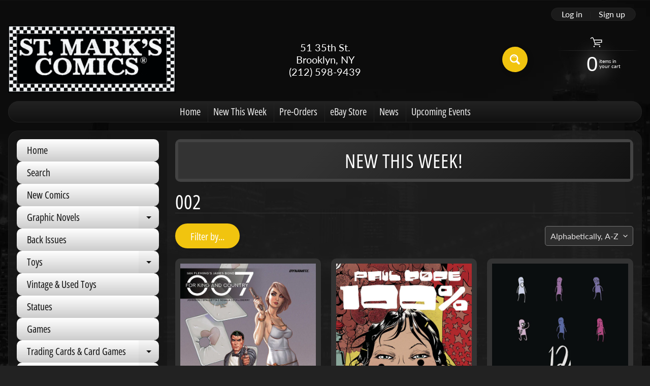

--- FILE ---
content_type: text/html; charset=utf-8
request_url: https://stmarkscomics.com/collections/vendors?q=002
body_size: 42035
content:
<!DOCTYPE html>
<html class="no-js" lang="en">
<head>
<meta charset="utf-8" />
<meta http-equiv="X-UA-Compatible" content="IE=edge" />  
<meta name="viewport" content="width=device-width, initial-scale=1.0, height=device-height, minimum-scale=1.0, user-scalable=0"> 

<link rel="preconnect" href="https://cdn.shopify.com" crossorigin>
<link rel="preconnect" href="https://fonts.shopifycdn.com" crossorigin>
<link rel="preconnect" href="https://monorail-edge.shopifysvc.com">

<script>document.documentElement.className = document.documentElement.className.replace('no-js', 'js');</script><link rel="preload" as="font" href="//stmarkscomics.com/cdn/fonts/open_sans_condensed/opensanscondensed_n4.b735817c3758cc70fda491bc4590427f285556cd.woff2" type="font/woff2" crossorigin>
<link rel="preload" as="font" href="//stmarkscomics.com/cdn/fonts/lato/lato_n4.c3b93d431f0091c8be23185e15c9d1fee1e971c5.woff2" type="font/woff2" crossorigin>
<link rel="preload" as="font" href="//stmarkscomics.com/cdn/fonts/lato/lato_n7.900f219bc7337bc57a7a2151983f0a4a4d9d5dcf.woff2" type="font/woff2" crossorigin>  
<link rel="preload" href="//stmarkscomics.com/cdn/shop/t/2/assets/styles.css?v=85871412503734973011700711433" as="style">
<link rel="preload" href="//stmarkscomics.com/cdn/shop/t/2/assets/theme.js?v=4825360573376182041628005798" as="script"><link rel="shortcut icon" href="//stmarkscomics.com/cdn/shop/t/2/assets/favicon_32x32.png?v=5284733532565337951625261358" type="image/png"><title>002| St. Mark&#39;s Comics</title><meta name="description" content="002 - St. Mark&#39;s Comics® buys and sells Super Hero, Sci-Fi, Video Game, &amp; Pop Culture Comics, Toys, Action Figures, &amp; Memorabilia.  Bringing a little bit of N..." /><link rel="canonical" href="https://stmarkscomics.com/collections/vendors?q=002" /> <!-- /snippets/social-meta-tags.liquid --><meta property="og:site_name" content="St. Mark&#39;s Comics">
<meta property="og:url" content="https://stmarkscomics.com/collections/vendors?q=002">
<meta property="og:title" content="002">
<meta property="og:type" content="website">
<meta property="og:description" content="St. Mark's Comics® buys and sells Super Hero, Sci-Fi, Video Game, & Pop Culture Comics, Toys, Action Figures, & Memorabilia.  Bringing a little bit of NYC's East Village to Brooklyn, and beyond!">

<meta name="twitter:card" content="summary_large_image">
<meta name="twitter:title" content="002">
<meta name="twitter:description" content="St. Mark's Comics® buys and sells Super Hero, Sci-Fi, Video Game, & Pop Culture Comics, Toys, Action Figures, & Memorabilia.  Bringing a little bit of NYC's East Village to Brooklyn, and beyond!">
<style>:root {--site_max_width:1280px; --site_min_width:300px; --font_size_base:100%;--font_stack_body:Lato,sans-serif;--font_style_body:normal;--font_weight_body:400;--font_stack_headings:"Open Sans Condensed",sans-serif;--font_style_headings:normal;--font_weight_headings:400;--font_case_headings:uppercase;--font_color_headings:#ffffff;--font_h6_size:1rem;--font_h5_size:1rem;--font_h4_size:1.25rem;--font_h3_size:1.5625rem;--font_h2_size:1.953125rem;--font_h1_size:2.44140625rem;--body_text_color:#dddddd; --body_bg_color:#222222; --link_color:#ffffff; --link_active:#f1c40f;--content_borders:#333333;--content_borders_rgb:51, 51, 51;--logo_link_color:#ffffff;--logo_link_hover:#f1c40f; --minicart_text:#ffffff;--minicart_text_hover:#f1c40f;--content_bg:#222222;--content_bg_rgb:34, 34, 34;--content_bg_opacity:0.75;--mobile_nav_bg:#f1c40f;--mobile_nav_text:#000000;--top_menu_bg:#222222;--top_menu_bg1:#111111;--top_menu_links:#eeeeee;--top_menu_links_hover:#f1c40f;--top_menu_links_border:#222222;--top_menu_sub_bg:#000000;--top_menu_links_sub:#ffffff;--top_menu_links_sub_hover:#f1c40f;--slider_bg:#434343;--caption_bg:#000000;--caption_bg_rgb:0, 0, 0; --caption_text:#ffffff;--sidebar_bg:#000000;--sidebar_bg_rgb:0, 0, 0;--sidebar_bg_opacity:0.2;--accordion_h3_text:#111111;--accordion_h3_text_active:#f1c40f;--accordion_h3_bg:#ffffff;--accordion_h3_bg1:#cccccc;--accordion_h3_bg_hover:#f1c40f;--accordion_link_text:#bcbcbc;--accordion_link_text_hover:#f1c40f;--accordion_link_bg:#444444;--accordion_link_bg_hover:#333333;--accordion_link_borders:#333333;--side_pop_bg:#333333;--side_pop_headings:#ffffff;--side_pop_links:#ffffff;--side_pop_links_hover:#f1c40f;--side_pop_borders:#444444;--side_news_bg:#bcbcbc;--side_news_headings:#222222;--side_news_text:#ffffff;--side_social_bg:#444444;--side_social_headings:#ffffff;--side_latest_text:#aaaaaa;--thumb_bg:#333333;--thumb_caption_bg:#363636;--thumb_caption_bg1:#333333;--thumb_caption_bg_hover:#444444;--thumb_title:#ffffff;--thumb_price:#eeeeee;--thumb_sale_bg:#ff0000;--thumb_sale_bg1:#990000;--thumb_sale_text:#ffffff;--button_bg:#f1c40f;--button_bg1:#f1c40f;--button_text:#ffffff;--button_text_transform:none;    --button_weight:normal; --button_bg_active:#32d177; --button_hover_active:#ffffff; --button_sec_bg:#444444; --button_sec_text:#cccccc; --button_sec_bg_hover:#666666; --button_sec_text_hover:#ffffff; --input_bg:#2d2d2d; --input_text_color:#e5e3e3; --input_border_color:#767676; --input_border_focus:#333333; --svg_select_icon:url(//stmarkscomics.com/cdn/shop/t/2/assets/ico-select.svg?v=131235561574971066361625263994);--max_height_disclosure:300px; --min_height_disclosure:92px; --pag_color:#ffffff; --pag_hover_text:#ffffff; --pag_hover_bg:#bcbcbc;--pag_current_text:#ffffff;--pag_current_bg:#bcbcbc;--pag_border:#333333;--acc_bg:#222222;--acc_bg_rgb:34, 34, 34;--acc_text:#dddddd;--acc_text_active:#ffffff;--footer_text:#ffffff;--footer_links:#ffffff;--footer_links_hover:#f1c40f;--customer_box_bg:#444444;--comments_bg:#f6f6f6;--comments_bg_rgb:246, 246, 246;--icon_fill_facebook:#3b5998;--icon_fill_twitter:#00aced;--icon_fill_pinterest:#cb2027;--icon_fill_youtube:#CD201F;--icon_fill_vimeo:#1AB7EA;--icon_fill_snapchat:#FFFC00;--icon_fill_linkedin:#0077B5;--icon_fill_instagram:#E4405F;--icon_fill_tumblr:#36465D;--slide_arrow_color:#ffffff;--slide_arrow_bg_color:#000000;--media_video_bg_color:#000000;--media_bg_color:#ffffff;--media_text_color:#555555;--media_border_color:rgba(85,85,85,0.08);--search_borders:#1e1e1e;--search_selected:#141414;--search_spinner:#ffffff;}</style>
<link rel="stylesheet" href="//stmarkscomics.com/cdn/shop/t/2/assets/styles.css?v=85871412503734973011700711433" type="text/css" media="all"><style>@font-face {  font-family: "Open Sans Condensed";  font-weight: 400;  font-style: normal;  font-display: swap;  src: url("//stmarkscomics.com/cdn/fonts/open_sans_condensed/opensanscondensed_n4.b735817c3758cc70fda491bc4590427f285556cd.woff2") format("woff2"),       url("//stmarkscomics.com/cdn/fonts/open_sans_condensed/opensanscondensed_n4.eb36d05f7d3bebbfeb901f44afbd07da2e5979cc.woff") format("woff");}@font-face {  font-family: Lato;  font-weight: 400;  font-style: normal;  font-display: swap;  src: url("//stmarkscomics.com/cdn/fonts/lato/lato_n4.c3b93d431f0091c8be23185e15c9d1fee1e971c5.woff2") format("woff2"),       url("//stmarkscomics.com/cdn/fonts/lato/lato_n4.d5c00c781efb195594fd2fd4ad04f7882949e327.woff") format("woff");}@font-face {  font-family: Lato;  font-weight: 700;  font-style: normal;  font-display: swap;  src: url("//stmarkscomics.com/cdn/fonts/lato/lato_n7.900f219bc7337bc57a7a2151983f0a4a4d9d5dcf.woff2") format("woff2"),       url("//stmarkscomics.com/cdn/fonts/lato/lato_n7.a55c60751adcc35be7c4f8a0313f9698598612ee.woff") format("woff");}@font-face {  font-family: Lato;  font-weight: 700;  font-style: normal;  font-display: swap;  src: url("//stmarkscomics.com/cdn/fonts/lato/lato_n7.900f219bc7337bc57a7a2151983f0a4a4d9d5dcf.woff2") format("woff2"),       url("//stmarkscomics.com/cdn/fonts/lato/lato_n7.a55c60751adcc35be7c4f8a0313f9698598612ee.woff") format("woff");}@font-face {  font-family: Lato;  font-weight: 400;  font-style: italic;  font-display: swap;  src: url("//stmarkscomics.com/cdn/fonts/lato/lato_i4.09c847adc47c2fefc3368f2e241a3712168bc4b6.woff2") format("woff2"),       url("//stmarkscomics.com/cdn/fonts/lato/lato_i4.3c7d9eb6c1b0a2bf62d892c3ee4582b016d0f30c.woff") format("woff");}@font-face {  font-family: Lato;  font-weight: 700;  font-style: italic;  font-display: swap;  src: url("//stmarkscomics.com/cdn/fonts/lato/lato_i7.16ba75868b37083a879b8dd9f2be44e067dfbf92.woff2") format("woff2"),       url("//stmarkscomics.com/cdn/fonts/lato/lato_i7.4c07c2b3b7e64ab516aa2f2081d2bb0366b9dce8.woff") format("woff");}</style>

<script>
  window.Sunrise = window.Sunrise || {};
  Sunrise.strings = {
    add_to_cart: "Add to Cart",
    sold_out: "Out of stock",
    unavailable: "Unavailable",
    sku: "SKU: ",
    preorder_msg: "Available for pre-order",
    product_availability: "Availability: ",
    product_in_stock: "in stock",
    money_format_json: "${{amount}}",
    money_format: "${{amount}}",
    money_with_currency_format_json: "${{amount}} USD",
    money_with_currency_format: "${{amount}} USD",
    shop_currency: "USD",
    locale: "en",
    locale_json: "en",
    customer_accounts_enabled: true,
    customer_logged_in:false,
    addressError: "Error looking up that address",
    addressNoResults: "No results for that address",
    addressQueryLimit: "You have exceeded the Google API usage limit. Consider upgrading to a \u003ca href=\"https:\/\/developers.google.com\/maps\/premium\/usage-limits\"\u003ePremium Plan\u003c\/a\u003e.",
    authError: "There was a problem authenticating your Google Maps account.",
    loading: "Loading",
    one_result_found: "1 result found",
    number_of_results_found: "[results_count] results found",
    number_of_results: "[result_number] of [results_count]",
    agree_terms_popup_text: "You must agree with the terms and conditions of sale to check out",
    cart_low_stock_message: "Some quantities have been reduced to match the available stock",
    stock_reduced_message: "Sorry, available stock is",
    shipping_calc_submit: "Calculate shipping",
    shipping_calculating: "Calculating...",
    available_shipping_rates: "rates found for your address...",
    one_rate_available:"There is one shipping rate available for",
    do_not_ship:"We do not ship to this destination."
  };
  window.theme = {
    info: {
      name: "Sunrise",
      version: "9.05.04"
    },
      breakpoints: {
        medium: 750,
        large: 990,
        widescreen: 1400
      },
    settings: {
      predictiveSearchEnabled: true,
      predictiveSearchShowPrice: false,
      predictiveSearchShowVendor: false,
      predictiveSearchType: "products"
    },
    stylesheet: "//stmarkscomics.com/cdn/shop/t/2/assets/styles.css?v=85871412503734973011700711433"
  };
  window.routes = {
    rootUrl: "\/",
    cartUrl: "\/cart",
    searchUrl: "\/search",
    productRecommendationsUrl: "\/recommendations\/products"
  };
</script><script src="//stmarkscomics.com/cdn/shop/t/2/assets/theme.js?v=4825360573376182041628005798" defer="defer"></script>

<script>
  if (window.MSInputMethodContext && document.documentMode) {
    /* IE polyfills */
    var scripts = document.getElementsByTagName('script')[0];
    var polyfill = document.createElement("script");
    polyfill.defer = true;
    polyfill.src = "//stmarkscomics.com/cdn/shop/t/2/assets/ie11-polyfills.min.js?v=2249170399530217341625261360";
    scripts.parentNode.insertBefore(polyfill, scripts);
  }
</script>  
  
<!-- miniOrange ContentRestriction SCRIPT START -->

<style data-shopify>
    @media (max-width: 768px) {
    #innerForm {
      width: 60% !important;
    }
</style>

<script>
function getCookie(cookieName) {
    let cookie = {};
    document.cookie.split(";").forEach(function(el) {
      let [key,value] = el.split("=");
      cookie[key.trim()] = value;
    })
    return cookie[cookieName];
}
function setCookie(name,value,days) {
  var expires = "";
  if (days) {
      var date = new Date();
      date.setTime(date.getTime() + (days*24*60*60*1000));
      expires = "; expires=" + date.toUTCString();
  }
  document.cookie = name + "=" + (value || "")  + expires + "; path=/";
}
function eraseCookie(name) {   
    document.cookie = name +'=; Path=/; Expires=Thu, 01 Jan 1970 00:00:01 GMT;';
}
</script>













<!-- miniOrange Unpriority Locks START -->






<!-- miniOrange Unpriority Locks END -->

<!-- miniOrange Priority-Whole-Website Locks START -->
<!-- miniOrange Priority-Whole-Website Locks END -->

<!-- miniOrange Priority Locks START -->
<!-- miniOrange Priority Locks END -->

<!-- miniOrange hide-prices Locks START -->
<!-- miniOrange hide-prices Locks END -->

<!-- miniOrange purchase-form Locks START -->
<!-- miniOrange purchase-form Locks END --><!-- miniOrange ContentRestriction SCRIPT END --> 
<script>window.performance && window.performance.mark && window.performance.mark('shopify.content_for_header.start');</script><meta id="shopify-digital-wallet" name="shopify-digital-wallet" content="/5686132805/digital_wallets/dialog">
<meta name="shopify-checkout-api-token" content="76241218ad5a3aad3ca454d9848ede32">
<meta id="in-context-paypal-metadata" data-shop-id="5686132805" data-venmo-supported="true" data-environment="production" data-locale="en_US" data-paypal-v4="true" data-currency="USD">
<script async="async" src="/checkouts/internal/preloads.js?locale=en-US"></script>
<link rel="preconnect" href="https://shop.app" crossorigin="anonymous">
<script async="async" src="https://shop.app/checkouts/internal/preloads.js?locale=en-US&shop_id=5686132805" crossorigin="anonymous"></script>
<script id="apple-pay-shop-capabilities" type="application/json">{"shopId":5686132805,"countryCode":"US","currencyCode":"USD","merchantCapabilities":["supports3DS"],"merchantId":"gid:\/\/shopify\/Shop\/5686132805","merchantName":"St. Mark's Comics","requiredBillingContactFields":["postalAddress","email"],"requiredShippingContactFields":["postalAddress","email"],"shippingType":"shipping","supportedNetworks":["visa","masterCard","amex","discover","elo","jcb"],"total":{"type":"pending","label":"St. Mark's Comics","amount":"1.00"},"shopifyPaymentsEnabled":true,"supportsSubscriptions":true}</script>
<script id="shopify-features" type="application/json">{"accessToken":"76241218ad5a3aad3ca454d9848ede32","betas":["rich-media-storefront-analytics"],"domain":"stmarkscomics.com","predictiveSearch":true,"shopId":5686132805,"locale":"en"}</script>
<script>var Shopify = Shopify || {};
Shopify.shop = "big-tin-robot-toys-and-collectibles.myshopify.com";
Shopify.locale = "en";
Shopify.currency = {"active":"USD","rate":"1.0"};
Shopify.country = "US";
Shopify.theme = {"name":"Sunrise","id":124339486908,"schema_name":"Sunrise","schema_version":"9.05.04","theme_store_id":57,"role":"main"};
Shopify.theme.handle = "null";
Shopify.theme.style = {"id":null,"handle":null};
Shopify.cdnHost = "stmarkscomics.com/cdn";
Shopify.routes = Shopify.routes || {};
Shopify.routes.root = "/";</script>
<script type="module">!function(o){(o.Shopify=o.Shopify||{}).modules=!0}(window);</script>
<script>!function(o){function n(){var o=[];function n(){o.push(Array.prototype.slice.apply(arguments))}return n.q=o,n}var t=o.Shopify=o.Shopify||{};t.loadFeatures=n(),t.autoloadFeatures=n()}(window);</script>
<script>
  window.ShopifyPay = window.ShopifyPay || {};
  window.ShopifyPay.apiHost = "shop.app\/pay";
  window.ShopifyPay.redirectState = null;
</script>
<script id="shop-js-analytics" type="application/json">{"pageType":"collection"}</script>
<script defer="defer" async type="module" src="//stmarkscomics.com/cdn/shopifycloud/shop-js/modules/v2/client.init-shop-cart-sync_C5BV16lS.en.esm.js"></script>
<script defer="defer" async type="module" src="//stmarkscomics.com/cdn/shopifycloud/shop-js/modules/v2/chunk.common_CygWptCX.esm.js"></script>
<script type="module">
  await import("//stmarkscomics.com/cdn/shopifycloud/shop-js/modules/v2/client.init-shop-cart-sync_C5BV16lS.en.esm.js");
await import("//stmarkscomics.com/cdn/shopifycloud/shop-js/modules/v2/chunk.common_CygWptCX.esm.js");

  window.Shopify.SignInWithShop?.initShopCartSync?.({"fedCMEnabled":true,"windoidEnabled":true});

</script>
<script>
  window.Shopify = window.Shopify || {};
  if (!window.Shopify.featureAssets) window.Shopify.featureAssets = {};
  window.Shopify.featureAssets['shop-js'] = {"shop-cart-sync":["modules/v2/client.shop-cart-sync_ZFArdW7E.en.esm.js","modules/v2/chunk.common_CygWptCX.esm.js"],"init-fed-cm":["modules/v2/client.init-fed-cm_CmiC4vf6.en.esm.js","modules/v2/chunk.common_CygWptCX.esm.js"],"shop-button":["modules/v2/client.shop-button_tlx5R9nI.en.esm.js","modules/v2/chunk.common_CygWptCX.esm.js"],"shop-cash-offers":["modules/v2/client.shop-cash-offers_DOA2yAJr.en.esm.js","modules/v2/chunk.common_CygWptCX.esm.js","modules/v2/chunk.modal_D71HUcav.esm.js"],"init-windoid":["modules/v2/client.init-windoid_sURxWdc1.en.esm.js","modules/v2/chunk.common_CygWptCX.esm.js"],"shop-toast-manager":["modules/v2/client.shop-toast-manager_ClPi3nE9.en.esm.js","modules/v2/chunk.common_CygWptCX.esm.js"],"init-shop-email-lookup-coordinator":["modules/v2/client.init-shop-email-lookup-coordinator_B8hsDcYM.en.esm.js","modules/v2/chunk.common_CygWptCX.esm.js"],"init-shop-cart-sync":["modules/v2/client.init-shop-cart-sync_C5BV16lS.en.esm.js","modules/v2/chunk.common_CygWptCX.esm.js"],"avatar":["modules/v2/client.avatar_BTnouDA3.en.esm.js"],"pay-button":["modules/v2/client.pay-button_FdsNuTd3.en.esm.js","modules/v2/chunk.common_CygWptCX.esm.js"],"init-customer-accounts":["modules/v2/client.init-customer-accounts_DxDtT_ad.en.esm.js","modules/v2/client.shop-login-button_C5VAVYt1.en.esm.js","modules/v2/chunk.common_CygWptCX.esm.js","modules/v2/chunk.modal_D71HUcav.esm.js"],"init-shop-for-new-customer-accounts":["modules/v2/client.init-shop-for-new-customer-accounts_ChsxoAhi.en.esm.js","modules/v2/client.shop-login-button_C5VAVYt1.en.esm.js","modules/v2/chunk.common_CygWptCX.esm.js","modules/v2/chunk.modal_D71HUcav.esm.js"],"shop-login-button":["modules/v2/client.shop-login-button_C5VAVYt1.en.esm.js","modules/v2/chunk.common_CygWptCX.esm.js","modules/v2/chunk.modal_D71HUcav.esm.js"],"init-customer-accounts-sign-up":["modules/v2/client.init-customer-accounts-sign-up_CPSyQ0Tj.en.esm.js","modules/v2/client.shop-login-button_C5VAVYt1.en.esm.js","modules/v2/chunk.common_CygWptCX.esm.js","modules/v2/chunk.modal_D71HUcav.esm.js"],"shop-follow-button":["modules/v2/client.shop-follow-button_Cva4Ekp9.en.esm.js","modules/v2/chunk.common_CygWptCX.esm.js","modules/v2/chunk.modal_D71HUcav.esm.js"],"checkout-modal":["modules/v2/client.checkout-modal_BPM8l0SH.en.esm.js","modules/v2/chunk.common_CygWptCX.esm.js","modules/v2/chunk.modal_D71HUcav.esm.js"],"lead-capture":["modules/v2/client.lead-capture_Bi8yE_yS.en.esm.js","modules/v2/chunk.common_CygWptCX.esm.js","modules/v2/chunk.modal_D71HUcav.esm.js"],"shop-login":["modules/v2/client.shop-login_D6lNrXab.en.esm.js","modules/v2/chunk.common_CygWptCX.esm.js","modules/v2/chunk.modal_D71HUcav.esm.js"],"payment-terms":["modules/v2/client.payment-terms_CZxnsJam.en.esm.js","modules/v2/chunk.common_CygWptCX.esm.js","modules/v2/chunk.modal_D71HUcav.esm.js"]};
</script>
<script id="__st">var __st={"a":5686132805,"offset":-18000,"reqid":"58f6aeab-b28a-4f38-bc51-f7c1253b5ce5-1768732130","pageurl":"stmarkscomics.com\/collections\/vendors?q=002","u":"9aa0f3e673be","p":"vendors"};</script>
<script>window.ShopifyPaypalV4VisibilityTracking = true;</script>
<script id="captcha-bootstrap">!function(){'use strict';const t='contact',e='account',n='new_comment',o=[[t,t],['blogs',n],['comments',n],[t,'customer']],c=[[e,'customer_login'],[e,'guest_login'],[e,'recover_customer_password'],[e,'create_customer']],r=t=>t.map((([t,e])=>`form[action*='/${t}']:not([data-nocaptcha='true']) input[name='form_type'][value='${e}']`)).join(','),a=t=>()=>t?[...document.querySelectorAll(t)].map((t=>t.form)):[];function s(){const t=[...o],e=r(t);return a(e)}const i='password',u='form_key',d=['recaptcha-v3-token','g-recaptcha-response','h-captcha-response',i],f=()=>{try{return window.sessionStorage}catch{return}},m='__shopify_v',_=t=>t.elements[u];function p(t,e,n=!1){try{const o=window.sessionStorage,c=JSON.parse(o.getItem(e)),{data:r}=function(t){const{data:e,action:n}=t;return t[m]||n?{data:e,action:n}:{data:t,action:n}}(c);for(const[e,n]of Object.entries(r))t.elements[e]&&(t.elements[e].value=n);n&&o.removeItem(e)}catch(o){console.error('form repopulation failed',{error:o})}}const l='form_type',E='cptcha';function T(t){t.dataset[E]=!0}const w=window,h=w.document,L='Shopify',v='ce_forms',y='captcha';let A=!1;((t,e)=>{const n=(g='f06e6c50-85a8-45c8-87d0-21a2b65856fe',I='https://cdn.shopify.com/shopifycloud/storefront-forms-hcaptcha/ce_storefront_forms_captcha_hcaptcha.v1.5.2.iife.js',D={infoText:'Protected by hCaptcha',privacyText:'Privacy',termsText:'Terms'},(t,e,n)=>{const o=w[L][v],c=o.bindForm;if(c)return c(t,g,e,D).then(n);var r;o.q.push([[t,g,e,D],n]),r=I,A||(h.body.append(Object.assign(h.createElement('script'),{id:'captcha-provider',async:!0,src:r})),A=!0)});var g,I,D;w[L]=w[L]||{},w[L][v]=w[L][v]||{},w[L][v].q=[],w[L][y]=w[L][y]||{},w[L][y].protect=function(t,e){n(t,void 0,e),T(t)},Object.freeze(w[L][y]),function(t,e,n,w,h,L){const[v,y,A,g]=function(t,e,n){const i=e?o:[],u=t?c:[],d=[...i,...u],f=r(d),m=r(i),_=r(d.filter((([t,e])=>n.includes(e))));return[a(f),a(m),a(_),s()]}(w,h,L),I=t=>{const e=t.target;return e instanceof HTMLFormElement?e:e&&e.form},D=t=>v().includes(t);t.addEventListener('submit',(t=>{const e=I(t);if(!e)return;const n=D(e)&&!e.dataset.hcaptchaBound&&!e.dataset.recaptchaBound,o=_(e),c=g().includes(e)&&(!o||!o.value);(n||c)&&t.preventDefault(),c&&!n&&(function(t){try{if(!f())return;!function(t){const e=f();if(!e)return;const n=_(t);if(!n)return;const o=n.value;o&&e.removeItem(o)}(t);const e=Array.from(Array(32),(()=>Math.random().toString(36)[2])).join('');!function(t,e){_(t)||t.append(Object.assign(document.createElement('input'),{type:'hidden',name:u})),t.elements[u].value=e}(t,e),function(t,e){const n=f();if(!n)return;const o=[...t.querySelectorAll(`input[type='${i}']`)].map((({name:t})=>t)),c=[...d,...o],r={};for(const[a,s]of new FormData(t).entries())c.includes(a)||(r[a]=s);n.setItem(e,JSON.stringify({[m]:1,action:t.action,data:r}))}(t,e)}catch(e){console.error('failed to persist form',e)}}(e),e.submit())}));const S=(t,e)=>{t&&!t.dataset[E]&&(n(t,e.some((e=>e===t))),T(t))};for(const o of['focusin','change'])t.addEventListener(o,(t=>{const e=I(t);D(e)&&S(e,y())}));const B=e.get('form_key'),M=e.get(l),P=B&&M;t.addEventListener('DOMContentLoaded',(()=>{const t=y();if(P)for(const e of t)e.elements[l].value===M&&p(e,B);[...new Set([...A(),...v().filter((t=>'true'===t.dataset.shopifyCaptcha))])].forEach((e=>S(e,t)))}))}(h,new URLSearchParams(w.location.search),n,t,e,['guest_login'])})(!0,!0)}();</script>
<script integrity="sha256-4kQ18oKyAcykRKYeNunJcIwy7WH5gtpwJnB7kiuLZ1E=" data-source-attribution="shopify.loadfeatures" defer="defer" src="//stmarkscomics.com/cdn/shopifycloud/storefront/assets/storefront/load_feature-a0a9edcb.js" crossorigin="anonymous"></script>
<script crossorigin="anonymous" defer="defer" src="//stmarkscomics.com/cdn/shopifycloud/storefront/assets/shopify_pay/storefront-65b4c6d7.js?v=20250812"></script>
<script data-source-attribution="shopify.dynamic_checkout.dynamic.init">var Shopify=Shopify||{};Shopify.PaymentButton=Shopify.PaymentButton||{isStorefrontPortableWallets:!0,init:function(){window.Shopify.PaymentButton.init=function(){};var t=document.createElement("script");t.src="https://stmarkscomics.com/cdn/shopifycloud/portable-wallets/latest/portable-wallets.en.js",t.type="module",document.head.appendChild(t)}};
</script>
<script data-source-attribution="shopify.dynamic_checkout.buyer_consent">
  function portableWalletsHideBuyerConsent(e){var t=document.getElementById("shopify-buyer-consent"),n=document.getElementById("shopify-subscription-policy-button");t&&n&&(t.classList.add("hidden"),t.setAttribute("aria-hidden","true"),n.removeEventListener("click",e))}function portableWalletsShowBuyerConsent(e){var t=document.getElementById("shopify-buyer-consent"),n=document.getElementById("shopify-subscription-policy-button");t&&n&&(t.classList.remove("hidden"),t.removeAttribute("aria-hidden"),n.addEventListener("click",e))}window.Shopify?.PaymentButton&&(window.Shopify.PaymentButton.hideBuyerConsent=portableWalletsHideBuyerConsent,window.Shopify.PaymentButton.showBuyerConsent=portableWalletsShowBuyerConsent);
</script>
<script data-source-attribution="shopify.dynamic_checkout.cart.bootstrap">document.addEventListener("DOMContentLoaded",(function(){function t(){return document.querySelector("shopify-accelerated-checkout-cart, shopify-accelerated-checkout")}if(t())Shopify.PaymentButton.init();else{new MutationObserver((function(e,n){t()&&(Shopify.PaymentButton.init(),n.disconnect())})).observe(document.body,{childList:!0,subtree:!0})}}));
</script>
<link id="shopify-accelerated-checkout-styles" rel="stylesheet" media="screen" href="https://stmarkscomics.com/cdn/shopifycloud/portable-wallets/latest/accelerated-checkout-backwards-compat.css" crossorigin="anonymous">
<style id="shopify-accelerated-checkout-cart">
        #shopify-buyer-consent {
  margin-top: 1em;
  display: inline-block;
  width: 100%;
}

#shopify-buyer-consent.hidden {
  display: none;
}

#shopify-subscription-policy-button {
  background: none;
  border: none;
  padding: 0;
  text-decoration: underline;
  font-size: inherit;
  cursor: pointer;
}

#shopify-subscription-policy-button::before {
  box-shadow: none;
}

      </style>

<script>window.performance && window.performance.mark && window.performance.mark('shopify.content_for_header.end');</script>
<script src="https://cdn.shopify.com/extensions/019b979b-238a-7e17-847d-ec6cb3db4951/preorderfrontend-174/assets/globo.preorder.min.js" type="text/javascript" defer="defer"></script>
<link href="https://monorail-edge.shopifysvc.com" rel="dns-prefetch">
<script>(function(){if ("sendBeacon" in navigator && "performance" in window) {try {var session_token_from_headers = performance.getEntriesByType('navigation')[0].serverTiming.find(x => x.name == '_s').description;} catch {var session_token_from_headers = undefined;}var session_cookie_matches = document.cookie.match(/_shopify_s=([^;]*)/);var session_token_from_cookie = session_cookie_matches && session_cookie_matches.length === 2 ? session_cookie_matches[1] : "";var session_token = session_token_from_headers || session_token_from_cookie || "";function handle_abandonment_event(e) {var entries = performance.getEntries().filter(function(entry) {return /monorail-edge.shopifysvc.com/.test(entry.name);});if (!window.abandonment_tracked && entries.length === 0) {window.abandonment_tracked = true;var currentMs = Date.now();var navigation_start = performance.timing.navigationStart;var payload = {shop_id: 5686132805,url: window.location.href,navigation_start,duration: currentMs - navigation_start,session_token,page_type: "collection"};window.navigator.sendBeacon("https://monorail-edge.shopifysvc.com/v1/produce", JSON.stringify({schema_id: "online_store_buyer_site_abandonment/1.1",payload: payload,metadata: {event_created_at_ms: currentMs,event_sent_at_ms: currentMs}}));}}window.addEventListener('pagehide', handle_abandonment_event);}}());</script>
<script id="web-pixels-manager-setup">(function e(e,d,r,n,o){if(void 0===o&&(o={}),!Boolean(null===(a=null===(i=window.Shopify)||void 0===i?void 0:i.analytics)||void 0===a?void 0:a.replayQueue)){var i,a;window.Shopify=window.Shopify||{};var t=window.Shopify;t.analytics=t.analytics||{};var s=t.analytics;s.replayQueue=[],s.publish=function(e,d,r){return s.replayQueue.push([e,d,r]),!0};try{self.performance.mark("wpm:start")}catch(e){}var l=function(){var e={modern:/Edge?\/(1{2}[4-9]|1[2-9]\d|[2-9]\d{2}|\d{4,})\.\d+(\.\d+|)|Firefox\/(1{2}[4-9]|1[2-9]\d|[2-9]\d{2}|\d{4,})\.\d+(\.\d+|)|Chrom(ium|e)\/(9{2}|\d{3,})\.\d+(\.\d+|)|(Maci|X1{2}).+ Version\/(15\.\d+|(1[6-9]|[2-9]\d|\d{3,})\.\d+)([,.]\d+|)( \(\w+\)|)( Mobile\/\w+|) Safari\/|Chrome.+OPR\/(9{2}|\d{3,})\.\d+\.\d+|(CPU[ +]OS|iPhone[ +]OS|CPU[ +]iPhone|CPU IPhone OS|CPU iPad OS)[ +]+(15[._]\d+|(1[6-9]|[2-9]\d|\d{3,})[._]\d+)([._]\d+|)|Android:?[ /-](13[3-9]|1[4-9]\d|[2-9]\d{2}|\d{4,})(\.\d+|)(\.\d+|)|Android.+Firefox\/(13[5-9]|1[4-9]\d|[2-9]\d{2}|\d{4,})\.\d+(\.\d+|)|Android.+Chrom(ium|e)\/(13[3-9]|1[4-9]\d|[2-9]\d{2}|\d{4,})\.\d+(\.\d+|)|SamsungBrowser\/([2-9]\d|\d{3,})\.\d+/,legacy:/Edge?\/(1[6-9]|[2-9]\d|\d{3,})\.\d+(\.\d+|)|Firefox\/(5[4-9]|[6-9]\d|\d{3,})\.\d+(\.\d+|)|Chrom(ium|e)\/(5[1-9]|[6-9]\d|\d{3,})\.\d+(\.\d+|)([\d.]+$|.*Safari\/(?![\d.]+ Edge\/[\d.]+$))|(Maci|X1{2}).+ Version\/(10\.\d+|(1[1-9]|[2-9]\d|\d{3,})\.\d+)([,.]\d+|)( \(\w+\)|)( Mobile\/\w+|) Safari\/|Chrome.+OPR\/(3[89]|[4-9]\d|\d{3,})\.\d+\.\d+|(CPU[ +]OS|iPhone[ +]OS|CPU[ +]iPhone|CPU IPhone OS|CPU iPad OS)[ +]+(10[._]\d+|(1[1-9]|[2-9]\d|\d{3,})[._]\d+)([._]\d+|)|Android:?[ /-](13[3-9]|1[4-9]\d|[2-9]\d{2}|\d{4,})(\.\d+|)(\.\d+|)|Mobile Safari.+OPR\/([89]\d|\d{3,})\.\d+\.\d+|Android.+Firefox\/(13[5-9]|1[4-9]\d|[2-9]\d{2}|\d{4,})\.\d+(\.\d+|)|Android.+Chrom(ium|e)\/(13[3-9]|1[4-9]\d|[2-9]\d{2}|\d{4,})\.\d+(\.\d+|)|Android.+(UC? ?Browser|UCWEB|U3)[ /]?(15\.([5-9]|\d{2,})|(1[6-9]|[2-9]\d|\d{3,})\.\d+)\.\d+|SamsungBrowser\/(5\.\d+|([6-9]|\d{2,})\.\d+)|Android.+MQ{2}Browser\/(14(\.(9|\d{2,})|)|(1[5-9]|[2-9]\d|\d{3,})(\.\d+|))(\.\d+|)|K[Aa][Ii]OS\/(3\.\d+|([4-9]|\d{2,})\.\d+)(\.\d+|)/},d=e.modern,r=e.legacy,n=navigator.userAgent;return n.match(d)?"modern":n.match(r)?"legacy":"unknown"}(),u="modern"===l?"modern":"legacy",c=(null!=n?n:{modern:"",legacy:""})[u],f=function(e){return[e.baseUrl,"/wpm","/b",e.hashVersion,"modern"===e.buildTarget?"m":"l",".js"].join("")}({baseUrl:d,hashVersion:r,buildTarget:u}),m=function(e){var d=e.version,r=e.bundleTarget,n=e.surface,o=e.pageUrl,i=e.monorailEndpoint;return{emit:function(e){var a=e.status,t=e.errorMsg,s=(new Date).getTime(),l=JSON.stringify({metadata:{event_sent_at_ms:s},events:[{schema_id:"web_pixels_manager_load/3.1",payload:{version:d,bundle_target:r,page_url:o,status:a,surface:n,error_msg:t},metadata:{event_created_at_ms:s}}]});if(!i)return console&&console.warn&&console.warn("[Web Pixels Manager] No Monorail endpoint provided, skipping logging."),!1;try{return self.navigator.sendBeacon.bind(self.navigator)(i,l)}catch(e){}var u=new XMLHttpRequest;try{return u.open("POST",i,!0),u.setRequestHeader("Content-Type","text/plain"),u.send(l),!0}catch(e){return console&&console.warn&&console.warn("[Web Pixels Manager] Got an unhandled error while logging to Monorail."),!1}}}}({version:r,bundleTarget:l,surface:e.surface,pageUrl:self.location.href,monorailEndpoint:e.monorailEndpoint});try{o.browserTarget=l,function(e){var d=e.src,r=e.async,n=void 0===r||r,o=e.onload,i=e.onerror,a=e.sri,t=e.scriptDataAttributes,s=void 0===t?{}:t,l=document.createElement("script"),u=document.querySelector("head"),c=document.querySelector("body");if(l.async=n,l.src=d,a&&(l.integrity=a,l.crossOrigin="anonymous"),s)for(var f in s)if(Object.prototype.hasOwnProperty.call(s,f))try{l.dataset[f]=s[f]}catch(e){}if(o&&l.addEventListener("load",o),i&&l.addEventListener("error",i),u)u.appendChild(l);else{if(!c)throw new Error("Did not find a head or body element to append the script");c.appendChild(l)}}({src:f,async:!0,onload:function(){if(!function(){var e,d;return Boolean(null===(d=null===(e=window.Shopify)||void 0===e?void 0:e.analytics)||void 0===d?void 0:d.initialized)}()){var d=window.webPixelsManager.init(e)||void 0;if(d){var r=window.Shopify.analytics;r.replayQueue.forEach((function(e){var r=e[0],n=e[1],o=e[2];d.publishCustomEvent(r,n,o)})),r.replayQueue=[],r.publish=d.publishCustomEvent,r.visitor=d.visitor,r.initialized=!0}}},onerror:function(){return m.emit({status:"failed",errorMsg:"".concat(f," has failed to load")})},sri:function(e){var d=/^sha384-[A-Za-z0-9+/=]+$/;return"string"==typeof e&&d.test(e)}(c)?c:"",scriptDataAttributes:o}),m.emit({status:"loading"})}catch(e){m.emit({status:"failed",errorMsg:(null==e?void 0:e.message)||"Unknown error"})}}})({shopId: 5686132805,storefrontBaseUrl: "https://stmarkscomics.com",extensionsBaseUrl: "https://extensions.shopifycdn.com/cdn/shopifycloud/web-pixels-manager",monorailEndpoint: "https://monorail-edge.shopifysvc.com/unstable/produce_batch",surface: "storefront-renderer",enabledBetaFlags: ["2dca8a86"],webPixelsConfigList: [{"id":"shopify-app-pixel","configuration":"{}","eventPayloadVersion":"v1","runtimeContext":"STRICT","scriptVersion":"0450","apiClientId":"shopify-pixel","type":"APP","privacyPurposes":["ANALYTICS","MARKETING"]},{"id":"shopify-custom-pixel","eventPayloadVersion":"v1","runtimeContext":"LAX","scriptVersion":"0450","apiClientId":"shopify-pixel","type":"CUSTOM","privacyPurposes":["ANALYTICS","MARKETING"]}],isMerchantRequest: false,initData: {"shop":{"name":"St. Mark's Comics","paymentSettings":{"currencyCode":"USD"},"myshopifyDomain":"big-tin-robot-toys-and-collectibles.myshopify.com","countryCode":"US","storefrontUrl":"https:\/\/stmarkscomics.com"},"customer":null,"cart":null,"checkout":null,"productVariants":[],"purchasingCompany":null},},"https://stmarkscomics.com/cdn","fcfee988w5aeb613cpc8e4bc33m6693e112",{"modern":"","legacy":""},{"shopId":"5686132805","storefrontBaseUrl":"https:\/\/stmarkscomics.com","extensionBaseUrl":"https:\/\/extensions.shopifycdn.com\/cdn\/shopifycloud\/web-pixels-manager","surface":"storefront-renderer","enabledBetaFlags":"[\"2dca8a86\"]","isMerchantRequest":"false","hashVersion":"fcfee988w5aeb613cpc8e4bc33m6693e112","publish":"custom","events":"[[\"page_viewed\",{}]]"});</script><script>
  window.ShopifyAnalytics = window.ShopifyAnalytics || {};
  window.ShopifyAnalytics.meta = window.ShopifyAnalytics.meta || {};
  window.ShopifyAnalytics.meta.currency = 'USD';
  var meta = {"page":{"pageType":"vendors","requestId":"58f6aeab-b28a-4f38-bc51-f7c1253b5ce5-1768732130"}};
  for (var attr in meta) {
    window.ShopifyAnalytics.meta[attr] = meta[attr];
  }
</script>
<script class="analytics">
  (function () {
    var customDocumentWrite = function(content) {
      var jquery = null;

      if (window.jQuery) {
        jquery = window.jQuery;
      } else if (window.Checkout && window.Checkout.$) {
        jquery = window.Checkout.$;
      }

      if (jquery) {
        jquery('body').append(content);
      }
    };

    var hasLoggedConversion = function(token) {
      if (token) {
        return document.cookie.indexOf('loggedConversion=' + token) !== -1;
      }
      return false;
    }

    var setCookieIfConversion = function(token) {
      if (token) {
        var twoMonthsFromNow = new Date(Date.now());
        twoMonthsFromNow.setMonth(twoMonthsFromNow.getMonth() + 2);

        document.cookie = 'loggedConversion=' + token + '; expires=' + twoMonthsFromNow;
      }
    }

    var trekkie = window.ShopifyAnalytics.lib = window.trekkie = window.trekkie || [];
    if (trekkie.integrations) {
      return;
    }
    trekkie.methods = [
      'identify',
      'page',
      'ready',
      'track',
      'trackForm',
      'trackLink'
    ];
    trekkie.factory = function(method) {
      return function() {
        var args = Array.prototype.slice.call(arguments);
        args.unshift(method);
        trekkie.push(args);
        return trekkie;
      };
    };
    for (var i = 0; i < trekkie.methods.length; i++) {
      var key = trekkie.methods[i];
      trekkie[key] = trekkie.factory(key);
    }
    trekkie.load = function(config) {
      trekkie.config = config || {};
      trekkie.config.initialDocumentCookie = document.cookie;
      var first = document.getElementsByTagName('script')[0];
      var script = document.createElement('script');
      script.type = 'text/javascript';
      script.onerror = function(e) {
        var scriptFallback = document.createElement('script');
        scriptFallback.type = 'text/javascript';
        scriptFallback.onerror = function(error) {
                var Monorail = {
      produce: function produce(monorailDomain, schemaId, payload) {
        var currentMs = new Date().getTime();
        var event = {
          schema_id: schemaId,
          payload: payload,
          metadata: {
            event_created_at_ms: currentMs,
            event_sent_at_ms: currentMs
          }
        };
        return Monorail.sendRequest("https://" + monorailDomain + "/v1/produce", JSON.stringify(event));
      },
      sendRequest: function sendRequest(endpointUrl, payload) {
        // Try the sendBeacon API
        if (window && window.navigator && typeof window.navigator.sendBeacon === 'function' && typeof window.Blob === 'function' && !Monorail.isIos12()) {
          var blobData = new window.Blob([payload], {
            type: 'text/plain'
          });

          if (window.navigator.sendBeacon(endpointUrl, blobData)) {
            return true;
          } // sendBeacon was not successful

        } // XHR beacon

        var xhr = new XMLHttpRequest();

        try {
          xhr.open('POST', endpointUrl);
          xhr.setRequestHeader('Content-Type', 'text/plain');
          xhr.send(payload);
        } catch (e) {
          console.log(e);
        }

        return false;
      },
      isIos12: function isIos12() {
        return window.navigator.userAgent.lastIndexOf('iPhone; CPU iPhone OS 12_') !== -1 || window.navigator.userAgent.lastIndexOf('iPad; CPU OS 12_') !== -1;
      }
    };
    Monorail.produce('monorail-edge.shopifysvc.com',
      'trekkie_storefront_load_errors/1.1',
      {shop_id: 5686132805,
      theme_id: 124339486908,
      app_name: "storefront",
      context_url: window.location.href,
      source_url: "//stmarkscomics.com/cdn/s/trekkie.storefront.cd680fe47e6c39ca5d5df5f0a32d569bc48c0f27.min.js"});

        };
        scriptFallback.async = true;
        scriptFallback.src = '//stmarkscomics.com/cdn/s/trekkie.storefront.cd680fe47e6c39ca5d5df5f0a32d569bc48c0f27.min.js';
        first.parentNode.insertBefore(scriptFallback, first);
      };
      script.async = true;
      script.src = '//stmarkscomics.com/cdn/s/trekkie.storefront.cd680fe47e6c39ca5d5df5f0a32d569bc48c0f27.min.js';
      first.parentNode.insertBefore(script, first);
    };
    trekkie.load(
      {"Trekkie":{"appName":"storefront","development":false,"defaultAttributes":{"shopId":5686132805,"isMerchantRequest":null,"themeId":124339486908,"themeCityHash":"16217580925328638278","contentLanguage":"en","currency":"USD","eventMetadataId":"4fa65904-bd31-44a1-aed2-e0e32c77e349"},"isServerSideCookieWritingEnabled":true,"monorailRegion":"shop_domain","enabledBetaFlags":["65f19447"]},"Session Attribution":{},"S2S":{"facebookCapiEnabled":false,"source":"trekkie-storefront-renderer","apiClientId":580111}}
    );

    var loaded = false;
    trekkie.ready(function() {
      if (loaded) return;
      loaded = true;

      window.ShopifyAnalytics.lib = window.trekkie;

      var originalDocumentWrite = document.write;
      document.write = customDocumentWrite;
      try { window.ShopifyAnalytics.merchantGoogleAnalytics.call(this); } catch(error) {};
      document.write = originalDocumentWrite;

      window.ShopifyAnalytics.lib.page(null,{"pageType":"vendors","requestId":"58f6aeab-b28a-4f38-bc51-f7c1253b5ce5-1768732130","shopifyEmitted":true});

      var match = window.location.pathname.match(/checkouts\/(.+)\/(thank_you|post_purchase)/)
      var token = match? match[1]: undefined;
      if (!hasLoggedConversion(token)) {
        setCookieIfConversion(token);
        
      }
    });


        var eventsListenerScript = document.createElement('script');
        eventsListenerScript.async = true;
        eventsListenerScript.src = "//stmarkscomics.com/cdn/shopifycloud/storefront/assets/shop_events_listener-3da45d37.js";
        document.getElementsByTagName('head')[0].appendChild(eventsListenerScript);

})();</script>
<script
  defer
  src="https://stmarkscomics.com/cdn/shopifycloud/perf-kit/shopify-perf-kit-3.0.4.min.js"
  data-application="storefront-renderer"
  data-shop-id="5686132805"
  data-render-region="gcp-us-central1"
  data-page-type="collection"
  data-theme-instance-id="124339486908"
  data-theme-name="Sunrise"
  data-theme-version="9.05.04"
  data-monorail-region="shop_domain"
  data-resource-timing-sampling-rate="10"
  data-shs="true"
  data-shs-beacon="true"
  data-shs-export-with-fetch="true"
  data-shs-logs-sample-rate="1"
  data-shs-beacon-endpoint="https://stmarkscomics.com/api/collect"
></script>
</head>

<body id="collection" class="small-screen" data-curr-format="${{amount}}" data-shop-currency="USD">
  <div id="site-wrap">
    <header id="header" class="clearfix" role="banner">  
      <div id="shopify-section-header" class="shopify-section"><style>
  .logo.img-logo a{max-width:350px;}
  @media(min-width: 800px){
  .logo.textonly h1,.logo.textonly a{font-size:48px;}
  .header-text p{font-size:20px;}  
  .top-menu a{font-size:20px;}
  }
  </style>
  
  
    
  
  
  <div class="site-width">
    <div class="row accounts-enabled">
  
      <div class="logo show-header-text img-logo">
        <div class='logo-wrap'>
        <a href="/" title="St. Mark&#39;s Comics">
        

            <img 
              srcset="//stmarkscomics.com/cdn/shop/files/new-logo-registered-trademark_100x.jpg?v=1625429760 100w,//stmarkscomics.com/cdn/shop/files/new-logo-registered-trademark_150x.jpg?v=1625429760 150w,//stmarkscomics.com/cdn/shop/files/new-logo-registered-trademark_200x.jpg?v=1625429760 200w,//stmarkscomics.com/cdn/shop/files/new-logo-registered-trademark_250x.jpg?v=1625429760 250w,//stmarkscomics.com/cdn/shop/files/new-logo-registered-trademark_300x.jpg?v=1625429760 300w,//stmarkscomics.com/cdn/shop/files/new-logo-registered-trademark_400x.jpg?v=1625429760 400w,//stmarkscomics.com/cdn/shop/files/new-logo-registered-trademark_500x.jpg?v=1625429760 500w,//stmarkscomics.com/cdn/shop/files/new-logo-registered-trademark_600x.jpg?v=1625429760 600w,//stmarkscomics.com/cdn/shop/files/new-logo-registered-trademark_700x.jpg?v=1625429760 700w,//stmarkscomics.com/cdn/shop/files/new-logo-registered-trademark_800x.jpg?v=1625429760 800w,//stmarkscomics.com/cdn/shop/files/new-logo-registered-trademark_900x.jpg?v=1625429760 900w,//stmarkscomics.com/cdn/shop/files/new-logo-registered-trademark_1000x.jpg?v=1625429760 1000w,//stmarkscomics.com/cdn/shop/files/new-logo-registered-trademark_1250x.jpg?v=1625429760 1250w,//stmarkscomics.com/cdn/shop/files/new-logo-registered-trademark_1500x.jpg?v=1625429760 1500w"   
              sizes="(max-width: 400px) calc((100vw/2) - 4em),(max-width: 800px) calc((100vw/3) - 4em),1500px" 
              src="//stmarkscomics.com/cdn/shop/files/new-logo-registered-trademark_350x200.jpg?v=1625429760"
              loading="lazy"
              width="1500"
              height="605"
              class="header__heading-logo"
              alt="St. Mark&amp;#39;s Comics"
              itemprop="logo">          
        
        </a>
        </div>  
  
        
          <div class="header-text" style="color:#ffffff">
            <p>51 35th St.<br/>Brooklyn, NY<br/>(212) 598-9439</p>
          </div>
        
      </div>
  
      <div class="header-right hide-mobile">
        
          <div class="login-top hide-mobile">
            
              <a href="/account/login">Log in</a> | <a href="/account/register">Sign up</a>
                        
          </div>
         
        <div class="minicart-wrap">
          <a id="show-search" title="Search" href="/search" class="hide-mobile menu-search button"><svg aria-hidden="true" focusable="false" role="presentation" xmlns="http://www.w3.org/2000/svg" width="24" height="24" viewBox="0 0 24 24"><path d="M23.111 20.058l-4.977-4.977c.965-1.52 1.523-3.322 1.523-5.251 0-5.42-4.409-9.83-9.829-9.83-5.42 0-9.828 4.41-9.828 9.83s4.408 9.83 9.829 9.83c1.834 0 3.552-.505 5.022-1.383l5.021 5.021c2.144 2.141 5.384-1.096 3.239-3.24zm-20.064-10.228c0-3.739 3.043-6.782 6.782-6.782s6.782 3.042 6.782 6.782-3.043 6.782-6.782 6.782-6.782-3.043-6.782-6.782zm2.01-1.764c1.984-4.599 8.664-4.066 9.922.749-2.534-2.974-6.993-3.294-9.922-.749z"/></svg><span class="icon-fallback-text">Search</span></a>
          <div class="cart-info hide-mobile">
            <a href="/cart"><em>0</em> <span>items in your cart</span></a>
          </div>
        </div>
      </div>        
    </div>
    
    
    
    
      <nav class="top-menu hide-mobile clearfix" role="navigation" aria-label="Top menu" data-menuchosen="main-menu">
        <ul>
          
            <li class="from-top-menu">
            <a class="newfont" href="/">Home</a>
              
            </li>   
          
            <li class="from-top-menu">
            <a class="newfont" href="/collections/new-this-week">New This Week</a>
              
            </li>   
          
            <li class="from-top-menu">
            <a class="newfont" href="/collections/pre-orders">Pre-Orders</a>
              
            </li>   
          
            <li class="from-top-menu">
            <a class="newfont" href="https://www.ebay.com/str/stmarkscomics">eBay Store</a>
              
            </li>   
          
            <li class="from-top-menu">
            <a class="newfont" href="/blogs/news">News </a>
              
            </li>   
          
            <li class="from-top-menu">
            <a class="newfont" href="/pages/events">Upcoming Events</a>
              
            </li>   
          
        </ul>
      </nav>
    
  
    <nav class="off-canvas-navigation show-mobile js">
      <a href="#menu" class="menu-button" aria-label="Menu"><svg xmlns="http://www.w3.org/2000/svg" width="24" height="24" viewBox="0 0 24 24"><path d="M24 6h-24v-4h24v4zm0 4h-24v4h24v-4zm0 8h-24v4h24v-4z"/></svg><!--<span> Menu</span> --></a>         
      
        <a href="/account" class="menu-user" aria-label="Account"><svg xmlns="http://www.w3.org/2000/svg" width="24" height="24" viewBox="0 0 24 24"><path d="M20.822 18.096c-3.439-.794-6.64-1.49-5.09-4.418 4.72-8.912 1.251-13.678-3.732-13.678-5.082 0-8.464 4.949-3.732 13.678 1.597 2.945-1.725 3.641-5.09 4.418-3.073.71-3.188 2.236-3.178 4.904l.004 1h23.99l.004-.969c.012-2.688-.092-4.222-3.176-4.935z"/></svg><!-- <span> Account</span> --></a>        
      
      <a href="/cart" aria-label="Cart" class="menu-cart"><svg xmlns="http://www.w3.org/2000/svg" width="24" height="24" viewBox="0 0 24 24"><path d="M10 19.5c0 .829-.672 1.5-1.5 1.5s-1.5-.671-1.5-1.5c0-.828.672-1.5 1.5-1.5s1.5.672 1.5 1.5zm3.5-1.5c-.828 0-1.5.671-1.5 1.5s.672 1.5 1.5 1.5 1.5-.671 1.5-1.5c0-.828-.672-1.5-1.5-1.5zm1.336-5l1.977-7h-16.813l2.938 7h11.898zm4.969-10l-3.432 12h-12.597l.839 2h13.239l3.474-12h1.929l.743-2h-4.195z"/></svg><!-- <span> Cart</span>--></a>  
      <a href="/search" class="menu-search" aria-label="Search our site"><svg aria-hidden="true" focusable="false" role="presentation" xmlns="http://www.w3.org/2000/svg" width="24" height="24" viewBox="0 0 24 24"><path d="M23.111 20.058l-4.977-4.977c.965-1.52 1.523-3.322 1.523-5.251 0-5.42-4.409-9.83-9.829-9.83-5.42 0-9.828 4.41-9.828 9.83s4.408 9.83 9.829 9.83c1.834 0 3.552-.505 5.022-1.383l5.021 5.021c2.144 2.141 5.384-1.096 3.239-3.24zm-20.064-10.228c0-3.739 3.043-6.782 6.782-6.782s6.782 3.042 6.782 6.782-3.043 6.782-6.782 6.782-6.782-3.043-6.782-6.782zm2.01-1.764c1.984-4.599 8.664-4.066 9.922.749-2.534-2.974-6.993-3.294-9.922-.749z"/></svg></a>
    </nav> 
  
  </div>
  
  
  
    <div role="dialog" aria-modal="true" aria-label="Search" class="search-form-wrap predictive-enabled" id="search-form-top" data-top-search-wrapper data-resultcount="0" data-translations='{"products":"Products","pages":"Pages","articles":"Articles","collections":"Collections","searchfor":"Search for"}' tabindex="-1">
      <form action="/search" method="get" class="search-form" role="search" id="predictive-search-top">
        <input type="hidden" name="options[prefix]" value="last" aria-hidden="true" />
        <div class="search-form-actions">
          <div class="input-field-wrap">
            <input type="text" data-top-search-field name="q" value="" placeholder="Search" role="combobox" aria-autocomplete="list" aria-owns="search-form-top-results" aria-expanded="false" aria-label="Search" aria-haspopup="listbox" class="" autocorrect="off" autocomplete="off" autocapitalize="off" spellcheck="false" />
            <button type="reset" class="search-form-clear" aria-label="Clear search term">
              <svg aria-hidden="true" focusable="false" role="presentation" class="icon icon-close" viewBox="0 0 40 40"><path d="M23.868 20.015L39.117 4.78c1.11-1.108 1.11-2.77 0-3.877-1.109-1.108-2.773-1.108-3.882 0L19.986 16.137 4.737.904C3.628-.204 1.965-.204.856.904c-1.11 1.108-1.11 2.77 0 3.877l15.249 15.234L.855 35.248c-1.108 1.108-1.108 2.77 0 3.877.555.554 1.248.831 1.942.831s1.386-.277 1.94-.83l15.25-15.234 15.248 15.233c.555.554 1.248.831 1.941.831s1.387-.277 1.941-.83c1.11-1.109 1.11-2.77 0-3.878L23.868 20.015z" class="layer"/></svg>
            </button>
            <button type="submit" class="button search-submit" aria-label="Submit">
              <svg aria-hidden="true" focusable="false" role="presentation" xmlns="http://www.w3.org/2000/svg" width="24" height="24" viewBox="0 0 24 24"><path d="M23.111 20.058l-4.977-4.977c.965-1.52 1.523-3.322 1.523-5.251 0-5.42-4.409-9.83-9.829-9.83-5.42 0-9.828 4.41-9.828 9.83s4.408 9.83 9.829 9.83c1.834 0 3.552-.505 5.022-1.383l5.021 5.021c2.144 2.141 5.384-1.096 3.239-3.24zm-20.064-10.228c0-3.739 3.043-6.782 6.782-6.782s6.782 3.042 6.782 6.782-3.043 6.782-6.782 6.782-6.782-3.043-6.782-6.782zm2.01-1.764c1.984-4.599 8.664-4.066 9.922.749-2.534-2.974-6.993-3.294-9.922-.749z"/></svg>
            </button>
          </div>
          <button type="button" class="search-bar-close" aria-label="Close">
             Close
          </button>
        </div>
        <div class="predictive-search-wrapper predictive-search-wrapper-top"></div>
      </form>
    </div>
  
  
  
  <script type="application/ld+json">
  {
    "@context": "http://schema.org",
    "@type": "Organization",
    "name": "St. Mark\u0026#39;s Comics",
    
      
      "logo": "https:\/\/stmarkscomics.com\/cdn\/shop\/files\/new-logo-registered-trademark_350x.jpg?v=1625429760",
    
    "sameAs": [
      "https:\/\/twitter.com\/StMarksComicsNY",
      "https:\/\/www.facebook.com\/stmarkscomicsny",
      "",
      "https:\/\/www.instagram.com\/stmarkscomics",
      "",
      "",
      "",
      "",
      ""
    ],
    "url": "https:\/\/stmarkscomics.com"
  }
  </script>
  
  
  </div>
    </header>

    <div class="site-width">
      <div id="content">
        <div id="shopify-section-sidebar" class="shopify-section">


<style>#side-menu a.newfont{font-size:20px;}</style>

<section role="complementary" id="sidebar" data-menuchosen="sidebar-menu" data-section-id="sidebar" data-section-type="sidebar" data-keep-open="true">
  <nav id="menu" role="navigation" aria-label="Side menu">         

    <ul id="side-menu">
      
      
      
        <div class="original-menu">
            
              <li class="">
                <a class="newfont" href="/">Home</a>
                
              </li> 
            
              <li class="">
                <a class="newfont" href="/search">Search</a>
                
              </li> 
            
              <li class="">
                <a class="newfont" href="/pages/new-comics">New Comics</a>
                
              </li> 
            
              <li class="has-sub level-1 original-li">
                <a class="newfont top-link" href="/collections/graphic-novels">Graphic Novels<button class="dropdown-toggle" aria-haspopup="true" aria-expanded="false"><span class="screen-reader-text">Expand child menu</span></button></a>
                
                  <ul class="animated">
                    
                      <li class="">
                        <a class="" href="/collections/marvel-graphic-novels">Marvel</a>
                        
                      </li>
                    
                      <li class="">
                        <a class="" href="/collections/dc-graphic-novels">DC</a>
                        
                      </li>
                    
                      <li class="">
                        <a class="" href="/collections/image-graphic-novels">Image</a>
                        
                      </li>
                    
                      <li class="">
                        <a class="" href="/collections/dark-horse-graphic-novels">Dark Horse</a>
                        
                      </li>
                    
                      <li class="">
                        <a class="" href="/collections/idw-graphic-novels">IDW</a>
                        
                      </li>
                    
                      <li class="">
                        <a class="" href="/collections/boom-studios-graphic-novels">Boom</a>
                        
                      </li>
                    
                      <li class="">
                        <a class="" href="/collections/dynamite-graphic-novels">Dynamite</a>
                        
                      </li>
                    
                      <li class="">
                        <a class="" href="/collections/oni-press-graphic-novels">Oni</a>
                        
                      </li>
                    
                      <li class="">
                        <a class="" href="/collections/aftershock-graphic-novels">Aftershock</a>
                        
                      </li>
                    
                      <li class="">
                        <a class="" href="/collections/comic-strip-collections">Comic Strips</a>
                        
                      </li>
                    
                      <li class="">
                        <a class="" href="/collections/manga">Manga</a>
                        
                      </li>
                    
                      <li class="">
                        <a class="" href="/collections/best-sellers">Best Sellers</a>
                        
                      </li>
                    
                  </ul>
                
              </li> 
            
              <li class="">
                <a class="newfont" href="/pages/back-issues">Back Issues</a>
                
              </li> 
            
              <li class="has-sub level-1 original-li">
                <a class="newfont top-link" href="/collections/toys">Toys<button class="dropdown-toggle" aria-haspopup="true" aria-expanded="false"><span class="screen-reader-text">Expand child menu</span></button></a>
                
                  <ul class="animated">
                    
                      <li class="">
                        <a class="" href="/collections/marvel-toys">Marvel</a>
                        
                      </li>
                    
                      <li class="">
                        <a class="" href="/collections/dc-comics-toys">DC</a>
                        
                      </li>
                    
                      <li class="">
                        <a class="" href="/collections/transformers">Transformers</a>
                        
                      </li>
                    
                      <li class="">
                        <a class="" href="/collections/gi-joe">GI Joe</a>
                        
                      </li>
                    
                      <li class="">
                        <a class="" href="/collections/star-wars">Star Wars</a>
                        
                      </li>
                    
                      <li class="">
                        <a class="" href="/">Teenage Mutant Ninja Turtles</a>
                        
                      </li>
                    
                      <li class="">
                        <a class="" href="/">He-Man &amp; She-Ra</a>
                        
                      </li>
                    
                      <li class="">
                        <a class="" href="/">Spawn</a>
                        
                      </li>
                    
                      <li class="">
                        <a class="" href="/collections/toys">Television &amp; Movies</a>
                        
                      </li>
                    
                      <li class="">
                        <a class="" href="/">Funko POP!</a>
                        
                      </li>
                    
                  </ul>
                
              </li> 
            
              <li class="">
                <a class="newfont" href="https://www.ebay.com/str/stmarkscomics">Vintage &amp; Used Toys</a>
                
              </li> 
            
              <li class="">
                <a class="newfont" href="/">Statues</a>
                
              </li> 
            
              <li class="">
                <a class="newfont" href="/">Games</a>
                
              </li> 
            
              <li class="has-sub level-1 original-li">
                <a class="newfont top-link" href="/collections/trading-cards-card-games">Trading Cards &amp; Card Games<button class="dropdown-toggle" aria-haspopup="true" aria-expanded="false"><span class="screen-reader-text">Expand child menu</span></button></a>
                
                  <ul class="animated">
                    
                      <li class="">
                        <a class="" href="/collections/trading-cards-1">Trading Cards</a>
                        
                      </li>
                    
                      <li class="">
                        <a class="" href="/collections/card-games">Card Games</a>
                        
                      </li>
                    
                  </ul>
                
              </li> 
            
              <li class="has-sub level-1 original-li">
                <a class="newfont top-link" href="/collections/pins-buttons-stickers">Pins &amp; Buttons &amp; Stickers<button class="dropdown-toggle" aria-haspopup="true" aria-expanded="false"><span class="screen-reader-text">Expand child menu</span></button></a>
                
                  <ul class="animated">
                    
                      <li class="">
                        <a class="" href="/collections/pins">Pins</a>
                        
                      </li>
                    
                      <li class="">
                        <a class="" href="/collections/buttons">Buttons</a>
                        
                      </li>
                    
                      <li class="">
                        <a class="" href="/collections/stickers">Stickers</a>
                        
                      </li>
                    
                  </ul>
                
              </li> 
            
              <li class="">
                <a class="newfont" href="/">Posters &amp; Prints</a>
                
              </li> 
            
              <li class="has-sub level-1 original-li">
                <a class="newfont top-link" href="/collections/apparel">Apparel<button class="dropdown-toggle" aria-haspopup="true" aria-expanded="false"><span class="screen-reader-text">Expand child menu</span></button></a>
                
                  <ul class="animated">
                    
                      <li class="">
                        <a class="" href="/collections/t-shirts">T-Shirts</a>
                        
                      </li>
                    
                      <li class="">
                        <a class="" href="/collections/patches">Patches</a>
                        
                      </li>
                    
                  </ul>
                
              </li> 
            
              <li class="">
                <a class="newfont" href="/">Housewares</a>
                
              </li> 
            
              <li class="">
                <a class="newfont" href="/collections/st-marks-exclusives">St. Mark&#39;s Comics® Logo Merch</a>
                
              </li> 
            
        </div>
      
      <div class='side-menu-mobile hide show-mobile'></div>   

             

    

    </ul>         
  </nav>

  
    <aside class="social-links">
      <h3>Stay in touch</h3>
       <a class="social-twitter" href="https://twitter.com/StMarksComicsNY" title="Twitter"><svg aria-hidden="true" focusable="false" role="presentation" class="icon icon-twitter" viewBox="0 0 16 16" xmlns="http://www.w3.org/2000/svg" fill-rule="evenodd" clip-rule="evenodd" stroke-linejoin="round" stroke-miterlimit="1.414"><path d="M16 3.038c-.59.26-1.22.437-1.885.517.677-.407 1.198-1.05 1.443-1.816-.634.375-1.337.648-2.085.795-.598-.638-1.45-1.036-2.396-1.036-1.812 0-3.282 1.468-3.282 3.28 0 .258.03.51.085.75C5.152 5.39 2.733 4.084 1.114 2.1.83 2.583.67 3.147.67 3.75c0 1.14.58 2.143 1.46 2.732-.538-.017-1.045-.165-1.487-.41v.04c0 1.59 1.13 2.918 2.633 3.22-.276.074-.566.114-.865.114-.21 0-.416-.02-.617-.058.418 1.304 1.63 2.253 3.067 2.28-1.124.88-2.54 1.404-4.077 1.404-.265 0-.526-.015-.783-.045 1.453.93 3.178 1.474 5.032 1.474 6.038 0 9.34-5 9.34-9.338 0-.143-.004-.284-.01-.425.64-.463 1.198-1.04 1.638-1.7z" fill-rule="nonzero"/></svg></a>
      <a class="social-facebook" href="https://www.facebook.com/stmarkscomicsny" title="Facebook"><svg aria-hidden="true" focusable="false" role="presentation" class="icon icon-facebook" viewBox="0 0 16 16" xmlns="http://www.w3.org/2000/svg" fill-rule="evenodd" clip-rule="evenodd" stroke-linejoin="round" stroke-miterlimit="1.414"><path d="M15.117 0H.883C.395 0 0 .395 0 .883v14.234c0 .488.395.883.883.883h7.663V9.804H6.46V7.39h2.086V5.607c0-2.066 1.262-3.19 3.106-3.19.883 0 1.642.064 1.863.094v2.16h-1.28c-1 0-1.195.476-1.195 1.176v1.54h2.39l-.31 2.416h-2.08V16h4.077c.488 0 .883-.395.883-.883V.883C16 .395 15.605 0 15.117 0" fill-rule="nonzero"/></svg></a>          
                                    
                  
                
      <a class="social-instagram" href="https://www.instagram.com/stmarkscomics" title="Instagram"><svg aria-hidden="true" focusable="false" role="presentation" class="icon icon-instagram" viewBox="0 0 16 16" xmlns="http://www.w3.org/2000/svg" fill-rule="evenodd" clip-rule="evenodd" stroke-linejoin="round" stroke-miterlimit="1.414"><path d="M8 0C5.827 0 5.555.01 4.702.048 3.85.088 3.27.222 2.76.42c-.526.204-.973.478-1.417.923-.445.444-.72.89-.923 1.417-.198.51-.333 1.09-.372 1.942C.008 5.555 0 5.827 0 8s.01 2.445.048 3.298c.04.852.174 1.433.372 1.942.204.526.478.973.923 1.417.444.445.89.72 1.417.923.51.198 1.09.333 1.942.372.853.04 1.125.048 3.298.048s2.445-.01 3.298-.048c.852-.04 1.433-.174 1.942-.372.526-.204.973-.478 1.417-.923.445-.444.72-.89.923-1.417.198-.51.333-1.09.372-1.942.04-.853.048-1.125.048-3.298s-.01-2.445-.048-3.298c-.04-.852-.174-1.433-.372-1.942-.204-.526-.478-.973-.923-1.417-.444-.445-.89-.72-1.417-.923-.51-.198-1.09-.333-1.942-.372C10.445.008 10.173 0 8 0zm0 1.44c2.136 0 2.39.01 3.233.048.78.036 1.203.166 1.485.276.374.145.64.318.92.598.28.28.453.546.598.92.11.282.24.705.276 1.485.038.844.047 1.097.047 3.233s-.01 2.39-.048 3.233c-.036.78-.166 1.203-.276 1.485-.145.374-.318.64-.598.92-.28.28-.546.453-.92.598-.282.11-.705.24-1.485.276-.844.038-1.097.047-3.233.047s-2.39-.01-3.233-.048c-.78-.036-1.203-.166-1.485-.276-.374-.145-.64-.318-.92-.598-.28-.28-.453-.546-.598-.92-.11-.282-.24-.705-.276-1.485C1.45 10.39 1.44 10.136 1.44 8s.01-2.39.048-3.233c.036-.78.166-1.203.276-1.485.145-.374.318-.64.598-.92.28-.28.546-.453.92-.598.282-.11.705-.24 1.485-.276C5.61 1.45 5.864 1.44 8 1.44zm0 2.452c-2.27 0-4.108 1.84-4.108 4.108 0 2.27 1.84 4.108 4.108 4.108 2.27 0 4.108-1.84 4.108-4.108 0-2.27-1.84-4.108-4.108-4.108zm0 6.775c-1.473 0-2.667-1.194-2.667-2.667 0-1.473 1.194-2.667 2.667-2.667 1.473 0 2.667 1.194 2.667 2.667 0 1.473-1.194 2.667-2.667 2.667zm5.23-6.937c0 .53-.43.96-.96.96s-.96-.43-.96-.96.43-.96.96-.96.96.43.96.96z"/></svg></a>              
                 
                       
        
    </aside>
  

  
    <aside class="subscribe-form">
    <h3>Newsletter</h3>
      <form method="post" action="/contact#contact_form" id="contact_form" accept-charset="UTF-8" class="contact-form"><input type="hidden" name="form_type" value="customer" /><input type="hidden" name="utf8" value="✓" />
        

        
          
            <div class="news-sub-text"><p>Sign up to our newsletter for the latest news and special offers.</p></div>
          
          <fieldset>
              <input type="hidden" name="contact[tags]" value="newsletter" aria-hidden="true">
              <input aria-label="email" type="email" value="" placeholder="type your email..." name="contact[email]" class="required email input-text" autocorrect="off" autocapitalize="off" required>
              <button type="submit" class="button" name="commit">Subscribe</button>
            </fieldset>
        
      </form>
    </aside>   
   

   <aside class="top-sellers">
      <h3>Popular products</h3>
      <ul>
        
          
            <li>
              <a href="/products/jazwares-pokemon-8-plush-assortment" title="Jazwares Pokemon 8&quot; Plush Assortment">
                <span class="thumbnail"><img style="max-height:60px"
                      loading="lazy"
                      srcset="//stmarkscomics.com/cdn/shop/files/med_PKW2479_60x60.jpg?v=1761940302 1x, //stmarkscomics.com/cdn/shop/files/med_PKW2479_60x60@2x.jpg?v=1761940302 2x"
                      src="//stmarkscomics.com/cdn/shop/files/med_PKW2479_60x60.jpg?v=1761940302"
                      width="800"
                      height="1200"
                      alt="Jazwares Pokemon 8" Plush Assortment" />
                </span>
                <span class="top-title">
                  Jazwares Pokemon 8&quot; Plush Assortment
                  <i>
                    
                      
                        <small>from</small> <span class=price-money>$19.99</span>
                      
                                
                  </i>
                </span>
              </a>
            </li>
          
            <li>
              <a href="/products/super-mario-bros-mushroom-sour-candies-tin" title="Super Mario Bros. Mushroom Sour Candies Tin">
                <span class="thumbnail"><img style="max-height:60px"
                      loading="lazy"
                      srcset="//stmarkscomics.com/cdn/shop/products/17177-Nintendo-Mushroom-disp-483x483_60x60.jpg?v=1626823753 1x, //stmarkscomics.com/cdn/shop/products/17177-Nintendo-Mushroom-disp-483x483_60x60@2x.jpg?v=1626823753 2x"
                      src="//stmarkscomics.com/cdn/shop/products/17177-Nintendo-Mushroom-disp-483x483_60x60.jpg?v=1626823753"
                      width="483"
                      height="483"
                      alt="Super Mario Bros. Mushroom Sour Candies Tin" />
                </span>
                <span class="top-title">
                  Super Mario Bros. Mushroom Sour Candies Tin
                  <i>
                    
                      
                        <span class=price-money>$3.99</span>
                      
                                
                  </i>
                </span>
              </a>
            </li>
          
            <li>
              <a href="/products/pac-man-ghost-sours-candy-tin" title="Pac-Man Ghost Sours Candy Tin">
                <span class="thumbnail"><img style="max-height:60px"
                      loading="lazy"
                      srcset="//stmarkscomics.com/cdn/shop/products/17249-PacManGhost-tinsW-483x483_60x60.jpg?v=1626826933 1x, //stmarkscomics.com/cdn/shop/products/17249-PacManGhost-tinsW-483x483_60x60@2x.jpg?v=1626826933 2x"
                      src="//stmarkscomics.com/cdn/shop/products/17249-PacManGhost-tinsW-483x483_60x60.jpg?v=1626826933"
                      width="483"
                      height="483"
                      alt="Pac-Man Ghost Sours Candy Tin" />
                </span>
                <span class="top-title">
                  Pac-Man Ghost Sours Candy Tin
                  <i>
                    
                      
                        <span class=price-money>$3.99</span>
                      
                                
                  </i>
                </span>
              </a>
            </li>
          
            <li>
              <a href="/products/mario-kart-mystery-item-box-racing-cup-candy-tin" title="Mario Kart Mystery Item Box Racing Cup Candy Tin">
                <span class="thumbnail"><img style="max-height:60px"
                      loading="lazy"
                      srcset="//stmarkscomics.com/cdn/shop/products/17565-Mario-Kart-Blind-Box-bbox-483x483_60x60.jpg?v=1626824545 1x, //stmarkscomics.com/cdn/shop/products/17565-Mario-Kart-Blind-Box-bbox-483x483_60x60@2x.jpg?v=1626824545 2x"
                      src="//stmarkscomics.com/cdn/shop/products/17565-Mario-Kart-Blind-Box-bbox-483x483_60x60.jpg?v=1626824545"
                      width="483"
                      height="483"
                      alt="Mario Kart Mystery Item Box Racing Cup Candy Tin" />
                </span>
                <span class="top-title">
                  Mario Kart Mystery Item Box Racing Cup Candy Tin
                  <i>
                    
                      
                        <span class=price-money>$3.99</span>
                      
                                
                  </i>
                </span>
              </a>
            </li>
          
            <li>
              <a href="/products/naruto-shippuden-ichiraku-ramen-candy-tin" title="Naruto Shippuden Ichiraku Ramen Candy Tin">
                <span class="thumbnail"><img style="max-height:60px"
                      loading="lazy"
                      srcset="//stmarkscomics.com/cdn/shop/products/17634-Naruto-tinW-483x483_60x60.jpg?v=1653421647 1x, //stmarkscomics.com/cdn/shop/products/17634-Naruto-tinW-483x483_60x60@2x.jpg?v=1653421647 2x"
                      src="//stmarkscomics.com/cdn/shop/products/17634-Naruto-tinW-483x483_60x60.jpg?v=1653421647"
                      width="483"
                      height="483"
                      alt="Naruto Shippuden Ichiraku Ramen Candy Tin" />
                </span>
                <span class="top-title">
                  Naruto Shippuden Ichiraku Ramen Candy Tin
                  <i>
                    
                      
                        <span class=price-money>$3.99</span>
                      
                                
                  </i>
                </span>
              </a>
            </li>
          
              
      </ul>
    </aside>
     
</section>          



</div>
        <section role="main" id="main"> 
          
          
            <div id="shopify-section-banner" class="shopify-section">



<style>
.promo-wide{padding:6px;background:var(--slider_bg);border-radius:10px;margin:0 0 1em 0;text-align:center;}
.promo-wide, .promo-wide a{line-height:1;display:block;overflow:hidden;}
.promo-wide .placeholder-background svg{max-height:100px;}
.promo-wide span{text-shadow:2px 2px 2px rgba(0,0,0,0.20);letter-spacing:1px;word-break:break-word;line-height:normal;display:block;overflow:hidden;}
.promo-wide .placeholder-svg{background:none;}  
.promo-wide .placeholder-background svg{display:block;} 

  .promo-wide a{font-size:4vw; padding:10px;color:#ffffff;background:#333333;background:-moz-linear-gradient(-45deg,#333333 30%,#111111 100%);background:-webkit-linear-gradient(-45deg, #333333 30%,#111111 100%);background:linear-gradient(135deg, #333333 30%,#111111 100%);filter:progid:DXImageTransform.Microsoft.gradient( startColorstr='#333333', endColorstr='#333333',GradientType=1 );} 

@media all and (min-width:800px) {
  .promo-wide a{font-size:3vw;}
}
</style>





  
  

  
  

  
  

  <div class="promo-wide promo-text-only">
    <a href="/collections/new-this-week" class="js"><span class="banner-text">NEW THIS WEEK!</span></a>
  </div>




</div>
          
          

<div id="shopify-section-collection-template" class="shopify-section">













<div class="collection-wrap clearfix show-sidebar" data-section-id="collection-template" data-section-type="collection-template">

   <h1 class="page-title">002</h1>

   

     
      <div class="sort-and-filter show-sort js">
         <nav class="coll-tags show-tags">
            
              <div class="sort-selector">
                <label for="sort-by">Sort by</label> 
                <select class="sort-by" id="sort-by" data-default-sort="title-ascending">
                
                  <option value="manual">Featured</option>
                
                  <option value="best-selling">Best selling</option>
                
                  <option value="title-ascending">Alphabetically, A-Z</option>
                
                  <option value="title-descending">Alphabetically, Z-A</option>
                
                  <option value="price-ascending">Price, low to high</option>
                
                  <option value="price-descending">Price, high to low</option>
                
                  <option value="created-ascending">Date, old to new</option>
                
                  <option value="created-descending">Date, new to old</option>
                
                </select>
              </div>
               
            
               <a class="button" href="#">Filter by...</a>    
            
         </nav>  

         
            
            <div class="tags">
               <a class="current" href="/collections/vendors?q=002&constraint=">View all</a>
               
                  <a class="" href="/collections/vendors?q=002&constraint=2000-ad">2000 AD</a>
               
                  <a class="" href="/collections/vendors?q=002&constraint=aftershock">Aftershock</a>
               
                  <a class="" href="/collections/vendors?q=002&constraint=archie">Archie</a>
               
                  <a class="" href="/collections/vendors?q=002&constraint=blade">Blade</a>
               
                  <a class="" href="/collections/vendors?q=002&constraint=boom-studios">Boom Studios</a>
               
                  <a class="" href="/collections/vendors?q=002&constraint=boss-fight-studio">Boss Fight Studio</a>
               
                  <a class="" href="/collections/vendors?q=002&constraint=captain-america">Captain America</a>
               
                  <a class="" href="/collections/vendors?q=002&constraint=captain-marvel-marvel">Captain Marvel (Marvel)</a>
               
                  <a class="" href="/collections/vendors?q=002&constraint=cerebus">Cerebus</a>
               
                  <a class="" href="/collections/vendors?q=002&constraint=chronicle-books">Chronicle Books</a>
               
                  <a class="" href="/collections/vendors?q=002&constraint=cobra-kai">Cobra Kai</a>
               
                  <a class="" href="/collections/vendors?q=002&constraint=conan">Conan</a>
               
                  <a class="" href="/collections/vendors?q=002&constraint=creepshow">Creepshow</a>
               
                  <a class="" href="/collections/vendors?q=002&constraint=dc-multiverse">DC Multiverse</a>
               
                  <a class="" href="/collections/vendors?q=002&constraint=daredevil">Daredevil</a>
               
                  <a class="" href="/collections/vendors?q=002&constraint=deadpool">Deadpool</a>
               
                  <a class="" href="/collections/vendors?q=002&constraint=defenders">Defenders</a>
               
                  <a class="" href="/collections/vendors?q=002&constraint=doctor-strange">Doctor Strange</a>
               
                  <a class="" href="/collections/vendors?q=002&constraint=dracula">Dracula</a>
               
                  <a class="" href="/collections/vendors?q=002&constraint=epic-collection">Epic Collection</a>
               
                  <a class="" href="/collections/vendors?q=002&constraint=fantastic-four">Fantastic Four</a>
               
                  <a class="" href="/collections/vendors?q=002&constraint=first-second">First Second</a>
               
                  <a class="" href="/collections/vendors?q=002&constraint=frankenstein">Frankenstein</a>
               
                  <a class="" href="/collections/vendors?q=002&constraint=ghost-rider">Ghost Rider</a>
               
                  <a class="" href="/collections/vendors?q=002&constraint=guardians-of-the-galaxy">Guardians of the Galaxy</a>
               
                  <a class="" href="/collections/vendors?q=002&constraint=hc">HC</a>
               
                  <a class="" href="/collections/vendors?q=002&constraint=hmh">HMH</a>
               
                  <a class="" href="/collections/vendors?q=002&constraint=humanoids">Humanoids</a>
               
                  <a class="" href="/collections/vendors?q=002&constraint=inhumans">Inhumans</a>
               
                  <a class="" href="/collections/vendors?q=002&constraint=invincible">Invincible</a>
               
                  <a class="" href="/collections/vendors?q=002&constraint=iron-fist">Iron Fist</a>
               
                  <a class="" href="/collections/vendors?q=002&constraint=iron-man">Iron Man</a>
               
                  <a class="" href="/collections/vendors?q=002&constraint=judge-dredd">Judge Dredd</a>
               
                  <a class="" href="/collections/vendors?q=002&constraint=karate-kid">Karate Kid</a>
               
                  <a class="" href="/collections/vendors?q=002&constraint=kodansha-comics">Kodansha Comics</a>
               
                  <a class="" href="/collections/vendors?q=002&constraint=loki">Loki</a>
               
                  <a class="" href="/collections/vendors?q=002&constraint=luke-cage">Luke Cage</a>
               
                  <a class="" href="/collections/vendors?q=002&constraint=mmpr">MMPR</a>
               
                  <a class="" href="/collections/vendors?q=002&constraint=mar-vell">Mar-Vell</a>
               
                  <a class="" href="/collections/vendors?q=002&constraint=marvel-boy">Marvel Boy</a>
               
                  <a class="" href="/collections/vendors?q=002&constraint=marvel-knights">Marvel Knights</a>
               
                  <a class="" href="/collections/vendors?q=002&constraint=marvel-max">Marvel Max</a>
               
                  <a class="" href="/collections/vendors?q=002&constraint=marvel-premiere-graphic-novel">Marvel Premiere Graphic Novel</a>
               
                  <a class="" href="/collections/vendors?q=002&constraint=miracleman">Miracleman</a>
               
                  <a class="" href="/collections/vendors?q=002&constraint=monstarz">Monstarz</a>
               
                  <a class="" href="/collections/vendors?q=002&constraint=nbm">NBM</a>
               
                  <a class="" href="/collections/vendors?q=002&constraint=neil-gaiman">Neil Gaiman</a>
               
                  <a class="" href="/collections/vendors?q=002&constraint=new-mutants">New Mutants</a>
               
                  <a class="" href="/collections/vendors?q=002&constraint=nick-fury">Nick Fury</a>
               
                  <a class="" href="/collections/vendors?q=002&constraint=noh-varr">Noh-Varr</a>
               
                  <a class="" href="/collections/vendors?q=002&constraint=on-sale-10-13-21">ON SALE 10/13/21</a>
               
                  <a class="" href="/collections/vendors?q=002&constraint=on-sale-10-20-21">ON SALE 10/20/21</a>
               
                  <a class="" href="/collections/vendors?q=002&constraint=on-sale-10-27-21">ON SALE 10/27/21</a>
               
                  <a class="" href="/collections/vendors?q=002&constraint=on-sale-10-6-21">ON SALE 10/6/21</a>
               
                  <a class="" href="/collections/vendors?q=002&constraint=on-sale-11-10-21">ON SALE 11/10/21</a>
               
                  <a class="" href="/collections/vendors?q=002&constraint=on-sale-11-17-21">ON SALE 11/17/21</a>
               
                  <a class="" href="/collections/vendors?q=002&constraint=on-sale-11-2-21">ON SALE 11/2/21</a>
               
                  <a class="" href="/collections/vendors?q=002&constraint=on-sale-11-24-21">ON SALE 11/24/21</a>
               
                  <a class="" href="/collections/vendors?q=002&constraint=on-sale-11-3-21">ON SALE 11/3/21</a>
               
                  <a class="" href="/collections/vendors?q=002&constraint=on-sale-11-30-21">ON SALE 11/30/21</a>
               
                  <a class="" href="/collections/vendors?q=002&constraint=on-sale-11-9-21">ON SALE 11/9/21</a>
               
                  <a class="" href="/collections/vendors?q=002&constraint=on-sale-12-1-21">ON SALE 12/1/21</a>
               
                  <a class="" href="/collections/vendors?q=002&constraint=on-sale-12-7-21">ON SALE 12/7/21</a>
               
                  <a class="" href="/collections/vendors?q=002&constraint=on-sale-12-8-21">ON SALE 12/8/21</a>
               
                  <a class="" href="/collections/vendors?q=002&constraint=on-sale-8-18-21">ON SALE 8/18/21</a>
               
                  <a class="" href="/collections/vendors?q=002&constraint=on-sale-9-1-21">ON SALE 9/1/21</a>
               
                  <a class="" href="/collections/vendors?q=002&constraint=on-sale-9-15-21">ON SALE 9/15/21</a>
               
                  <a class="" href="/collections/vendors?q=002&constraint=on-sale-9-22-21">ON SALE 9/22/21</a>
               
                  <a class="" href="/collections/vendors?q=002&constraint=on-sale-9-29-21">ON SALE 9/29/21</a>
               
                  <a class="" href="/collections/vendors?q=002&constraint=on-sale-9-8-21">ON SALE 9/8/21</a>
               
                  <a class="" href="/collections/vendors?q=002&constraint=oni">Oni</a>
               
                  <a class="" href="/collections/vendors?q=002&constraint=overstreet">Overstreet</a>
               
                  <a class="" href="/collections/vendors?q=002&constraint=photon">Photon</a>
               
                  <a class="" href="/collections/vendors?q=002&constraint=power-man">Power Man</a>
               
                  <a class="" href="/collections/vendors?q=002&constraint=price-guide">Price Guide</a>
               
                  <a class="" href="/collections/vendors?q=002&constraint=public-enemy">Public Enemy</a>
               
                  <a class="" href="/collections/vendors?q=002&constraint=punisher">Punisher</a>
               
                  <a class="" href="/collections/vendors?q=002&constraint=runaways">Runaways</a>
               
                  <a class="" href="/collections/vendors?q=002&constraint=saga-comics">Saga (Comics)</a>
               
                  <a class="" href="/collections/vendors?q=002&constraint=seismic-press">Seismic Press</a>
               
                  <a class="" href="/collections/vendors?q=002&constraint=shadowline">Shadowline</a>
               
                  <a class="" href="/collections/vendors?q=002&constraint=spawn">Spawn</a>
               
                  <a class="" href="/collections/vendors?q=002&constraint=spider-man">Spider-Man</a>
               
                  <a class="" href="/collections/vendors?q=002&constraint=spin-master">Spin Master</a>
               
                  <a class="" href="/collections/vendors?q=002&constraint=squadron-supreme">Squadron Supreme</a>
               
                  <a class="" href="/collections/vendors?q=002&constraint=tp">TP</a>
               
                  <a class="" href="/collections/vendors?q=002&constraint=thanos">Thanos</a>
               
                  <a class="" href="/collections/vendors?q=002&constraint=the-boys">The Boys</a>
               
                  <a class="" href="/collections/vendors?q=002&constraint=the-vintage-collection">The Vintage Collection</a>
               
                  <a class="" href="/collections/vendors?q=002&constraint=thor">Thor</a>
               
                  <a class="" href="/collections/vendors?q=002&constraint=ultimate-marvel">Ultimate Marvel</a>
               
                  <a class="" href="/collections/vendors?q=002&constraint=valiant">Valiant</a>
               
                  <a class="" href="/collections/vendors?q=002&constraint=venom">Venom</a>
               
                  <a class="" href="/collections/vendors?q=002&constraint=vertigo">Vertigo</a>
               
                  <a class="" href="/collections/vendors?q=002&constraint=walking-dead">Walking Dead</a>
               
                  <a class="" href="/collections/vendors?q=002&constraint=wolverine">Wolverine</a>
               
                  <a class="" href="/collections/vendors?q=002&constraint=young-avengers">Young Avengers</a>
               
                  <a class="" href="/collections/vendors?q=002&constraint=zenescope">Zenescope</a>
               
                  <a class="" href="/collections/vendors?q=002&constraint=action-figure">action figure</a>
               
                  <a class="" href="/collections/vendors?q=002&constraint=aquaman">aquaman</a>
               
                  <a class="" href="/collections/vendors?q=002&constraint=avengers">avengers</a>
               
                  <a class="" href="/collections/vendors?q=002&constraint=batman">batman</a>
               
                  <a class="" href="/collections/vendors?q=002&constraint=black-panther">black panther</a>
               
                  <a class="" href="/collections/vendors?q=002&constraint=dc-comics">dc comics</a>
               
                  <a class="" href="/collections/vendors?q=002&constraint=dynamite">dynamite</a>
               
                  <a class="" href="/collections/vendors?q=002&constraint=fantagraphics">fantagraphics</a>
               
                  <a class="" href="/collections/vendors?q=002&constraint=figurine">figurine</a>
               
                  <a class="" href="/collections/vendors?q=002&constraint=green-lantern">green lantern</a>
               
                  <a class="" href="/collections/vendors?q=002&constraint=hasbro">hasbro</a>
               
                  <a class="" href="/collections/vendors?q=002&constraint=hulk">hulk</a>
               
                  <a class="" href="/collections/vendors?q=002&constraint=idw">idw</a>
               
                  <a class="" href="/collections/vendors?q=002&constraint=image">image</a>
               
                  <a class="" href="/collections/vendors?q=002&constraint=manga">manga</a>
               
                  <a class="" href="/collections/vendors?q=002&constraint=marvel">marvel</a>
               
                  <a class="" href="/collections/vendors?q=002&constraint=mcfarlane">mcfarlane</a>
               
                  <a class="" href="/collections/vendors?q=002&constraint=movies">movies</a>
               
                  <a class="" href="/collections/vendors?q=002&constraint=power-rangers">power rangers</a>
               
                  <a class="" href="/collections/vendors?q=002&constraint=she-hulk">she-hulk</a>
               
                  <a class="" href="/collections/vendors?q=002&constraint=spider-man">spider-man</a>
               
                  <a class="" href="/collections/vendors?q=002&constraint=spiderman">spiderman</a>
               
                  <a class="" href="/collections/vendors?q=002&constraint=star-wars">star wars</a>
               
                  <a class="" href="/collections/vendors?q=002&constraint=superman">superman</a>
               
                  <a class="" href="/collections/vendors?q=002&constraint=top-cow">top cow</a>
               
                  <a class="" href="/collections/vendors?q=002&constraint=venom">venom</a>
               
                  <a class="" href="/collections/vendors?q=002&constraint=x-men">x-men</a>
               
                  <a class="" href="/collections/vendors?q=002&constraint=xmen">xmen</a>
                   
            </div>
             
      </div>
     
  
   <div class="collection-main">   
      
      <ul class="block-grid collection-th columns3 flexbox-grid">  
         
           <li>
           

<a class="prod-th" href="/collections/vendors/products/007-vol-2-for-king-and-country-hc" title="007 Vol. 2 For King and Country HC"><div>
        <div class="media media--adapt" style="padding-bottom: 151.72704296545916%;">
          <img 
            srcset="//stmarkscomics.com/cdn/shop/files/STL298226_100x.jpg?v=1733531453 100w,//stmarkscomics.com/cdn/shop/files/STL298226_200x.jpg?v=1733531453 200w,//stmarkscomics.com/cdn/shop/files/STL298226_268x.jpg?v=1733531453 268w,//stmarkscomics.com/cdn/shop/files/STL298226_300x.jpg?v=1733531453 300w,//stmarkscomics.com/cdn/shop/files/STL298226_400x.jpg?v=1733531453 400w,//stmarkscomics.com/cdn/shop/files/STL298226_606x.jpg?v=1733531453 606w,//stmarkscomics.com/cdn/shop/files/STL298226_800x.jpg?v=1733531453 800w,//stmarkscomics.com/cdn/shop/files/STL298226_890x.jpg?v=1733531453 890w"  
            src="//stmarkscomics.com/cdn/shop/files/STL298226_268x.jpg?v=1733531453"
            sizes="(max-width: 320px) 100px, calc((100vw - 4em) / 3)"
            width="1187"
            height="1801"
            alt="007 Vol. 2 For King and Country HC"
            loading="lazy"
            class="motion-reduce"
          >
        </div>
      </div><span class="product-title">
        
      <span class="title">
        007 Vol. 2 For King and Country HC
      </span> 
        


<span class="price">
  
    
    <span class=price-money>$24.99</span>
    
    <span class="unit-price-wrap" style="display:none;">
                    
        


    </span>
  
</span>      
    </span>
  
    
</a>  
            </li>
         
           <li>
           

<a class="prod-th" href="/collections/vendors/products/100-tp" title="100 PERCENT TP"><div>
        <div class="media media--adapt" style="padding-bottom: 153.75%;">
          <img 
            srcset="//stmarkscomics.com/cdn/shop/products/STL145266_100x.jpg?v=1628968373 100w,//stmarkscomics.com/cdn/shop/products/STL145266_200x.jpg?v=1628968373 200w,//stmarkscomics.com/cdn/shop/products/STL145266_268x.jpg?v=1628968373 268w,//stmarkscomics.com/cdn/shop/products/STL145266_300x.jpg?v=1628968373 300w,//stmarkscomics.com/cdn/shop/products/STL145266_400x.jpg?v=1628968373 400w,//stmarkscomics.com/cdn/shop/products/STL145266_606x.jpg?v=1628968373 606w,//stmarkscomics.com/cdn/shop/products/STL145266_800x.jpg?v=1628968373 800w,//stmarkscomics.com/cdn/shop/products/STL145266_890x.jpg?v=1628968373 890w,//stmarkscomics.com/cdn/shop/products/STL145266_1200x.jpg?v=1628968373 1200w"  
            src="//stmarkscomics.com/cdn/shop/products/STL145266_268x.jpg?v=1628968373"
            sizes="(max-width: 320px) 100px, calc((100vw - 4em) / 3)"
            width="1200"
            height="1845"
            alt="100 PERCENT TP"
            loading="lazy"
            class="motion-reduce"
          >
        </div>
      </div><span class="product-title">
        
      <span class="title">
        100 PERCENT TP
      </span> 
        


<span class="price">
  
    
    <span class=price-money>$24.99</span>
    
    <span class="unit-price-wrap" style="display:none;">
                    
        


    </span>
  
</span>      
    </span>
  
    
</a>  
            </li>
         
           <li>
           

<a class="prod-th" href="/collections/vendors/products/12-tp" title="12 TP"><div>
        <div class="media media--adapt" style="padding-bottom: 151.75%;">
          <img 
            srcset="//stmarkscomics.com/cdn/shop/products/STL223596_100x.jpg?v=1661289310 100w,//stmarkscomics.com/cdn/shop/products/STL223596_200x.jpg?v=1661289310 200w,//stmarkscomics.com/cdn/shop/products/STL223596_268x.jpg?v=1661289310 268w,//stmarkscomics.com/cdn/shop/products/STL223596_300x.jpg?v=1661289310 300w,//stmarkscomics.com/cdn/shop/products/STL223596_400x.jpg?v=1661289310 400w,//stmarkscomics.com/cdn/shop/products/STL223596_606x.jpg?v=1661289310 606w,//stmarkscomics.com/cdn/shop/products/STL223596_800x.jpg?v=1661289310 800w,//stmarkscomics.com/cdn/shop/products/STL223596_890x.jpg?v=1661289310 890w,//stmarkscomics.com/cdn/shop/products/STL223596_1200x.jpg?v=1661289310 1200w"  
            src="//stmarkscomics.com/cdn/shop/products/STL223596_268x.jpg?v=1661289310"
            sizes="(max-width: 320px) 100px, calc((100vw - 4em) / 3)"
            width="1200"
            height="1821"
            alt="12 TP"
            loading="lazy"
            class="motion-reduce"
          >
        </div>
      </div><span class="product-title">
        
      <span class="title">
        12 TP
      </span> 
        


<span class="price">
  
    
    <span class=price-money>$14.99</span>
    
    <span class="unit-price-wrap" style="display:none;">
                    
        


    </span>
  
</span>      
    </span>
  
    
</a>  
            </li>
         
           <li>
           

<a class="prod-th" href="/collections/vendors/products/1956-movie-star-tp" title="1956 Movie Star TP"><div>
        <div class="media media--adapt" style="padding-bottom: 150.00000000000003%;">
          <img 
            srcset="//stmarkscomics.com/cdn/shop/products/STL217550_100x.jpg?v=1647408928 100w,//stmarkscomics.com/cdn/shop/products/STL217550_200x.jpg?v=1647408928 200w,//stmarkscomics.com/cdn/shop/products/STL217550_268x.jpg?v=1647408928 268w,//stmarkscomics.com/cdn/shop/products/STL217550_300x.jpg?v=1647408928 300w,//stmarkscomics.com/cdn/shop/products/STL217550_400x.jpg?v=1647408928 400w,//stmarkscomics.com/cdn/shop/products/STL217550_606x.jpg?v=1647408928 606w,//stmarkscomics.com/cdn/shop/products/STL217550_800x.jpg?v=1647408928 800w,//stmarkscomics.com/cdn/shop/products/STL217550_890x.jpg?v=1647408928 890w"  
            src="//stmarkscomics.com/cdn/shop/products/STL217550_268x.jpg?v=1647408928"
            sizes="(max-width: 320px) 100px, calc((100vw - 4em) / 3)"
            width="1000"
            height="1500"
            alt="1956 Movie Star TP"
            loading="lazy"
            class="motion-reduce"
          >
        </div>
      </div><span class="product-title">
        
      <span class="title">
        1956 Movie Star TP
      </span> 
        


<span class="price">
  
    
    <span class=price-money>$12.99</span>
    
    <span class="unit-price-wrap" style="display:none;">
                    
        


    </span>
  
</span>      
    </span>
  
    
</a>  
            </li>
         
           <li>
           

<a class="prod-th" href="/collections/vendors/products/2000-ad-regened-vol-4-tp" title="2000 AD Regened Vol. 4 TP"><div>
        <div class="media media--adapt" style="padding-bottom: 139.33333333333334%;">
          <img 
            srcset="//stmarkscomics.com/cdn/shop/products/STL236954_100x.jpg?v=1664578044 100w,//stmarkscomics.com/cdn/shop/products/STL236954_200x.jpg?v=1664578044 200w,//stmarkscomics.com/cdn/shop/products/STL236954_268x.jpg?v=1664578044 268w,//stmarkscomics.com/cdn/shop/products/STL236954_300x.jpg?v=1664578044 300w,//stmarkscomics.com/cdn/shop/products/STL236954_400x.jpg?v=1664578044 400w,//stmarkscomics.com/cdn/shop/products/STL236954_606x.jpg?v=1664578044 606w,//stmarkscomics.com/cdn/shop/products/STL236954_800x.jpg?v=1664578044 800w,//stmarkscomics.com/cdn/shop/products/STL236954_890x.jpg?v=1664578044 890w,//stmarkscomics.com/cdn/shop/products/STL236954_1200x.jpg?v=1664578044 1200w,//stmarkscomics.com/cdn/shop/products/STL236954_1400x.jpg?v=1664578044 1400w"  
            src="//stmarkscomics.com/cdn/shop/products/STL236954_268x.jpg?v=1664578044"
            sizes="(max-width: 320px) 100px, calc((100vw - 4em) / 3)"
            width="1500"
            height="2090"
            alt="2000 AD Regened Vol. 4 TP"
            loading="lazy"
            class="motion-reduce"
          >
        </div>
      </div><span class="product-title">
        
      <span class="title">
        2000 AD Regened Vol. 4 TP
      </span> 
        


<span class="price">
  
    
    <span class=price-money>$16.99</span>
    
    <span class="unit-price-wrap" style="display:none;">
                    
        


    </span>
  
</span>      
    </span>
  
    
</a>  
            </li>
         
           <li>
           

<a class="prod-th" href="/collections/vendors/products/20xx-tp" title="20XX TP"><div>
        <div class="media media--adapt" style="padding-bottom: 153.66666666666666%;">
          <img 
            srcset="//stmarkscomics.com/cdn/shop/products/STL144021_100x.jpg?v=1628967947 100w,//stmarkscomics.com/cdn/shop/products/STL144021_200x.jpg?v=1628967947 200w,//stmarkscomics.com/cdn/shop/products/STL144021_268x.jpg?v=1628967947 268w,//stmarkscomics.com/cdn/shop/products/STL144021_300x.jpg?v=1628967947 300w,//stmarkscomics.com/cdn/shop/products/STL144021_400x.jpg?v=1628967947 400w,//stmarkscomics.com/cdn/shop/products/STL144021_606x.jpg?v=1628967947 606w,//stmarkscomics.com/cdn/shop/products/STL144021_800x.jpg?v=1628967947 800w,//stmarkscomics.com/cdn/shop/products/STL144021_890x.jpg?v=1628967947 890w"  
            src="//stmarkscomics.com/cdn/shop/products/STL144021_268x.jpg?v=1628967947"
            sizes="(max-width: 320px) 100px, calc((100vw - 4em) / 3)"
            width="900"
            height="1383"
            alt="20XX TP"
            loading="lazy"
            class="motion-reduce"
          >
        </div>
      </div><span class="product-title">
        
      <span class="title">
        20XX TP
      </span> 
        


<span class="price">
  
    
    <span class=price-money>$17.99</span>
    
    <span class="unit-price-wrap" style="display:none;">
                    
        


    </span>
  
</span>      
    </span>
  
    
</a>  
            </li>
         
           <li>
           

<a class="prod-th" href="/collections/vendors/products/300-hc" title="300 HC"><div>
        <div class="media media--adapt" style="padding-bottom: 72.66666666666667%;">
          <img 
            srcset="//stmarkscomics.com/cdn/shop/products/STK107010_100x.jpg?v=1668217976 100w,//stmarkscomics.com/cdn/shop/products/STK107010_200x.jpg?v=1668217976 200w,//stmarkscomics.com/cdn/shop/products/STK107010_268x.jpg?v=1668217976 268w,//stmarkscomics.com/cdn/shop/products/STK107010_300x.jpg?v=1668217976 300w,//stmarkscomics.com/cdn/shop/products/STK107010_400x.jpg?v=1668217976 400w,//stmarkscomics.com/cdn/shop/products/STK107010_606x.jpg?v=1668217976 606w"  
            src="//stmarkscomics.com/cdn/shop/products/STK107010_268x.jpg?v=1668217976"
            sizes="(max-width: 320px) 100px, calc((100vw - 4em) / 3)"
            width="750"
            height="545"
            alt="300 HC"
            loading="lazy"
            class="motion-reduce"
          >
        </div>
      </div><span class="product-title">
        
      <span class="title">
        300 HC
      </span> 
        


<span class="price">
  
    
    <span class=price-money>$30.00</span>
    
    <span class="unit-price-wrap" style="display:none;">
                    
        


    </span>
  
</span>      
    </span>
  
    
</a>  
            </li>
         
           <li>
           

<a class="prod-th" href="/collections/vendors/products/3d-anomaly-tp" title="3D Anomaly TP"><div>
        <div class="media media--adapt" style="padding-bottom: 151.82186234817817%;">
          <img 
            srcset="//stmarkscomics.com/cdn/shop/files/STL339201_100x.jpg?v=1733948785 100w,//stmarkscomics.com/cdn/shop/files/STL339201_200x.jpg?v=1733948785 200w,//stmarkscomics.com/cdn/shop/files/STL339201_268x.jpg?v=1733948785 268w,//stmarkscomics.com/cdn/shop/files/STL339201_300x.jpg?v=1733948785 300w,//stmarkscomics.com/cdn/shop/files/STL339201_400x.jpg?v=1733948785 400w,//stmarkscomics.com/cdn/shop/files/STL339201_606x.jpg?v=1733948785 606w,//stmarkscomics.com/cdn/shop/files/STL339201_800x.jpg?v=1733948785 800w,//stmarkscomics.com/cdn/shop/files/STL339201_890x.jpg?v=1733948785 890w"  
            src="//stmarkscomics.com/cdn/shop/files/STL339201_268x.jpg?v=1733948785"
            sizes="(max-width: 320px) 100px, calc((100vw - 4em) / 3)"
            width="988"
            height="1500"
            alt="3D Anomaly TP"
            loading="lazy"
            class="motion-reduce"
          >
        </div>
      </div><span class="product-title">
        
      <span class="title">
        3D Anomaly TP
      </span> 
        


<span class="price">
  
    
    <span class=price-money>$39.99</span>
    
    <span class="unit-price-wrap" style="display:none;">
                    
        


    </span>
  
</span>      
    </span>
  
    
</a>  
            </li>
         
           <li>
           

<a class="prod-th" href="/collections/vendors/products/3keys-tp" title="3Keys TP"><div>
        <div class="media media--adapt" style="padding-bottom: 153.68852459016395%;">
          <img 
            srcset="//stmarkscomics.com/cdn/shop/files/STL239152_100x.jpg?v=1682528649 100w,//stmarkscomics.com/cdn/shop/files/STL239152_200x.jpg?v=1682528649 200w,//stmarkscomics.com/cdn/shop/files/STL239152_268x.jpg?v=1682528649 268w,//stmarkscomics.com/cdn/shop/files/STL239152_300x.jpg?v=1682528649 300w,//stmarkscomics.com/cdn/shop/files/STL239152_400x.jpg?v=1682528649 400w,//stmarkscomics.com/cdn/shop/files/STL239152_606x.jpg?v=1682528649 606w,//stmarkscomics.com/cdn/shop/files/STL239152_800x.jpg?v=1682528649 800w,//stmarkscomics.com/cdn/shop/files/STL239152_890x.jpg?v=1682528649 890w"  
            src="//stmarkscomics.com/cdn/shop/files/STL239152_268x.jpg?v=1682528649"
            sizes="(max-width: 320px) 100px, calc((100vw - 4em) / 3)"
            width="976"
            height="1500"
            alt="3Keys TP"
            loading="lazy"
            class="motion-reduce"
          >
        </div>
      </div><span class="product-title">
        
      <span class="title">
        3Keys TP
      </span> 
        


<span class="price">
  
    
    <span class=price-money>$19.99</span>
    
    <span class="unit-price-wrap" style="display:none;">
                    
        


    </span>
  
</span>      
    </span>
  
    
</a>  
            </li>
         
           <li>
           

<a class="prod-th" href="/collections/vendors/products/40-seconds-tp" title="40 Seconds TP"><div>
        <div class="media media--adapt" style="padding-bottom: 153.71477369769426%;">
          <img 
            srcset="//stmarkscomics.com/cdn/shop/products/STL235513_100x.jpg?v=1664578131 100w,//stmarkscomics.com/cdn/shop/products/STL235513_200x.jpg?v=1664578131 200w,//stmarkscomics.com/cdn/shop/products/STL235513_268x.jpg?v=1664578131 268w,//stmarkscomics.com/cdn/shop/products/STL235513_300x.jpg?v=1664578131 300w,//stmarkscomics.com/cdn/shop/products/STL235513_400x.jpg?v=1664578131 400w,//stmarkscomics.com/cdn/shop/products/STL235513_606x.jpg?v=1664578131 606w,//stmarkscomics.com/cdn/shop/products/STL235513_800x.jpg?v=1664578131 800w,//stmarkscomics.com/cdn/shop/products/STL235513_890x.jpg?v=1664578131 890w"  
            src="//stmarkscomics.com/cdn/shop/products/STL235513_268x.jpg?v=1664578131"
            sizes="(max-width: 320px) 100px, calc((100vw - 4em) / 3)"
            width="1171"
            height="1800"
            alt="40 Seconds TP"
            loading="lazy"
            class="motion-reduce"
          >
        </div>
      </div><span class="product-title">
        
      <span class="title">
        40 Seconds TP
      </span> 
        


<span class="price">
  
    
    <span class=price-money>$19.99</span>
    
    <span class="unit-price-wrap" style="display:none;">
                    
        


    </span>
  
</span>      
    </span>
  
    
</a>  
            </li>
         
           <li>
           

<a class="prod-th" href="/collections/vendors/products/6-sidekicks-of-trigger-keaton-vol-1-tp" title="6 Sidekicks of Trigger Keaton Vol. 1 TP"><div>
        <div class="media media--adapt" style="padding-bottom: 153.68852459016395%;">
          <img 
            srcset="//stmarkscomics.com/cdn/shop/products/STL194210_100x.jpg?v=1641967651 100w,//stmarkscomics.com/cdn/shop/products/STL194210_200x.jpg?v=1641967651 200w,//stmarkscomics.com/cdn/shop/products/STL194210_268x.jpg?v=1641967651 268w,//stmarkscomics.com/cdn/shop/products/STL194210_300x.jpg?v=1641967651 300w,//stmarkscomics.com/cdn/shop/products/STL194210_400x.jpg?v=1641967651 400w,//stmarkscomics.com/cdn/shop/products/STL194210_606x.jpg?v=1641967651 606w,//stmarkscomics.com/cdn/shop/products/STL194210_800x.jpg?v=1641967651 800w,//stmarkscomics.com/cdn/shop/products/STL194210_890x.jpg?v=1641967651 890w"  
            src="//stmarkscomics.com/cdn/shop/products/STL194210_268x.jpg?v=1641967651"
            sizes="(max-width: 320px) 100px, calc((100vw - 4em) / 3)"
            width="976"
            height="1500"
            alt="6 Sidekicks of Trigger Keaton Vol. 1 TP"
            loading="lazy"
            class="motion-reduce"
          >
        </div>
      </div><span class="product-title">
        
      <span class="title">
        6 Sidekicks of Trigger Keaton Vol. 1 TP
      </span> 
        


<span class="price">
  
    
    <span class=price-money>$16.99</span>
    
    <span class="unit-price-wrap" style="display:none;">
                    
        


    </span>
  
</span>      
    </span>
  
    
</a>  
            </li>
         
           <li>
           

<a class="prod-th" href="/collections/vendors/products/83-days-in-mariupol-a-war-diary-hc" title="83 Days in Mariupol: A War Diary HC"><div>
        <div class="media media--adapt" style="padding-bottom: 140.0%;">
          <img 
            srcset="//stmarkscomics.com/cdn/shop/files/STL263516_100x.jpg?v=1684027089 100w,//stmarkscomics.com/cdn/shop/files/STL263516_200x.jpg?v=1684027089 200w,//stmarkscomics.com/cdn/shop/files/STL263516_268x.jpg?v=1684027089 268w,//stmarkscomics.com/cdn/shop/files/STL263516_300x.jpg?v=1684027089 300w,//stmarkscomics.com/cdn/shop/files/STL263516_400x.jpg?v=1684027089 400w,//stmarkscomics.com/cdn/shop/files/STL263516_606x.jpg?v=1684027089 606w,//stmarkscomics.com/cdn/shop/files/STL263516_800x.jpg?v=1684027089 800w,//stmarkscomics.com/cdn/shop/files/STL263516_890x.jpg?v=1684027089 890w,//stmarkscomics.com/cdn/shop/files/STL263516_1200x.jpg?v=1684027089 1200w,//stmarkscomics.com/cdn/shop/files/STL263516_1400x.jpg?v=1684027089 1400w,//stmarkscomics.com/cdn/shop/files/STL263516_1780x.jpg?v=1684027089 1780w"  
            src="//stmarkscomics.com/cdn/shop/files/STL263516_268x.jpg?v=1684027089"
            sizes="(max-width: 320px) 100px, calc((100vw - 4em) / 3)"
            width="1875"
            height="2625"
            alt="83 Days in Mariupol: A War Diary HC"
            loading="lazy"
            class="motion-reduce"
          >
        </div>
      </div><span class="product-title">
        
      <span class="title">
        83 Days in Mariupol: A War Diary HC
      </span> 
        


<span class="price">
  
    
    <span class=price-money>$22.99</span>
    
    <span class="unit-price-wrap" style="display:none;">
                    
        


    </span>
  
</span>      
    </span>
  
    
</a>  
            </li>
         
           <li>
           

<a class="prod-th" href="/collections/vendors/products/a-concise-dictionary-of-comics-tp" title="A Concise Dictionary of Comics TP"><div>
        <div class="media media--adapt" style="padding-bottom: 141.749723145072%;">
          <img 
            srcset="//stmarkscomics.com/cdn/shop/products/STL213556_100x.jpg?v=1647411570 100w,//stmarkscomics.com/cdn/shop/products/STL213556_200x.jpg?v=1647411570 200w,//stmarkscomics.com/cdn/shop/products/STL213556_268x.jpg?v=1647411570 268w,//stmarkscomics.com/cdn/shop/products/STL213556_300x.jpg?v=1647411570 300w,//stmarkscomics.com/cdn/shop/products/STL213556_400x.jpg?v=1647411570 400w,//stmarkscomics.com/cdn/shop/products/STL213556_606x.jpg?v=1647411570 606w,//stmarkscomics.com/cdn/shop/products/STL213556_800x.jpg?v=1647411570 800w,//stmarkscomics.com/cdn/shop/products/STL213556_890x.jpg?v=1647411570 890w,//stmarkscomics.com/cdn/shop/products/STL213556_1200x.jpg?v=1647411570 1200w,//stmarkscomics.com/cdn/shop/products/STL213556_1400x.jpg?v=1647411570 1400w,//stmarkscomics.com/cdn/shop/products/STL213556_1780x.jpg?v=1647411570 1780w"  
            src="//stmarkscomics.com/cdn/shop/products/STL213556_268x.jpg?v=1647411570"
            sizes="(max-width: 320px) 100px, calc((100vw - 4em) / 3)"
            width="1806"
            height="2560"
            alt="A Concise Dictionary of Comics TP"
            loading="lazy"
            class="motion-reduce"
          >
        </div>
      </div><span class="product-title">
        
      <span class="title">
        A Concise Dictionary of Comics TP
      </span> 
        


<span class="price">
  
    
    <span class=price-money>$25.00</span>
    
    <span class="unit-price-wrap" style="display:none;">
                    
        


    </span>
  
</span>      
    </span>
  
    
</a>  
            </li>
         
           <li>
           

<a class="prod-th" href="/collections/vendors/products/a-home-without-tp" title="A Home Without TP"><div>
        <div class="media media--adapt" style="padding-bottom: 121.45833333333333%;">
          <img 
            srcset="//stmarkscomics.com/cdn/shop/products/STL255134_100x.jpg?v=1675547016 100w,//stmarkscomics.com/cdn/shop/products/STL255134_200x.jpg?v=1675547016 200w,//stmarkscomics.com/cdn/shop/products/STL255134_268x.jpg?v=1675547016 268w,//stmarkscomics.com/cdn/shop/products/STL255134_300x.jpg?v=1675547016 300w,//stmarkscomics.com/cdn/shop/products/STL255134_400x.jpg?v=1675547016 400w,//stmarkscomics.com/cdn/shop/products/STL255134_606x.jpg?v=1675547016 606w,//stmarkscomics.com/cdn/shop/products/STL255134_800x.jpg?v=1675547016 800w,//stmarkscomics.com/cdn/shop/products/STL255134_890x.jpg?v=1675547016 890w"  
            src="//stmarkscomics.com/cdn/shop/products/STL255134_268x.jpg?v=1675547016"
            sizes="(max-width: 320px) 100px, calc((100vw - 4em) / 3)"
            width="960"
            height="1166"
            alt="A Home Without TP"
            loading="lazy"
            class="motion-reduce"
          >
        </div>
      </div><span class="product-title">
        
      <span class="title">
        A Home Without TP
      </span> 
        


<span class="price">
  
    
    <span class=price-money>$24.99</span>
    
    <span class="unit-price-wrap" style="display:none;">
                    
        


    </span>
  
</span>      
    </span>
  
    
</a>  
            </li>
         
           <li>
           

<a class="prod-th" href="/collections/vendors/products/a-legacy-of-violence-vol-1-tp" title="A Legacy of Violence Vol. 1 TP"><div>
        <div class="media media--adapt" style="padding-bottom: 152.59999999999997%;">
          <img 
            srcset="//stmarkscomics.com/cdn/shop/products/STL255967_100x.jpg?v=1680300835 100w,//stmarkscomics.com/cdn/shop/products/STL255967_200x.jpg?v=1680300835 200w,//stmarkscomics.com/cdn/shop/products/STL255967_268x.jpg?v=1680300835 268w,//stmarkscomics.com/cdn/shop/products/STL255967_300x.jpg?v=1680300835 300w,//stmarkscomics.com/cdn/shop/products/STL255967_400x.jpg?v=1680300835 400w,//stmarkscomics.com/cdn/shop/products/STL255967_606x.jpg?v=1680300835 606w,//stmarkscomics.com/cdn/shop/products/STL255967_800x.jpg?v=1680300835 800w,//stmarkscomics.com/cdn/shop/products/STL255967_890x.jpg?v=1680300835 890w"  
            src="//stmarkscomics.com/cdn/shop/products/STL255967_268x.jpg?v=1680300835"
            sizes="(max-width: 320px) 100px, calc((100vw - 4em) / 3)"
            width="1000"
            height="1526"
            alt="A Legacy of Violence Vol. 1 TP"
            loading="lazy"
            class="motion-reduce"
          >
        </div>
      </div><span class="product-title">
        
      <span class="title">
        A Legacy of Violence Vol. 1 TP
      </span> 
        


<span class="price">
  
    
    <span class=price-money>$17.99</span>
    
    <span class="unit-price-wrap" style="display:none;">
                    
        


    </span>
  
</span>      
    </span>
  
    
</a>  
            </li>
         
           <li>
           

<a class="prod-th" href="/collections/vendors/products/a-phone-call-away-tp" title="A Phone Call Away TP"><div>
        <div class="media media--adapt" style="padding-bottom: 152.8013582342954%;">
          <img 
            srcset="//stmarkscomics.com/cdn/shop/files/STL324509_100x.jpg?v=1723764022 100w,//stmarkscomics.com/cdn/shop/files/STL324509_200x.jpg?v=1723764022 200w,//stmarkscomics.com/cdn/shop/files/STL324509_268x.jpg?v=1723764022 268w,//stmarkscomics.com/cdn/shop/files/STL324509_300x.jpg?v=1723764022 300w,//stmarkscomics.com/cdn/shop/files/STL324509_400x.jpg?v=1723764022 400w,//stmarkscomics.com/cdn/shop/files/STL324509_606x.jpg?v=1723764022 606w,//stmarkscomics.com/cdn/shop/files/STL324509_800x.jpg?v=1723764022 800w,//stmarkscomics.com/cdn/shop/files/STL324509_890x.jpg?v=1723764022 890w"  
            src="//stmarkscomics.com/cdn/shop/files/STL324509_268x.jpg?v=1723764022"
            sizes="(max-width: 320px) 100px, calc((100vw - 4em) / 3)"
            width="1178"
            height="1800"
            alt="A Phone Call Away TP"
            loading="lazy"
            class="motion-reduce"
          >
        </div>
      </div><span class="product-title">
        
      <span class="title">
        A Phone Call Away TP
      </span> 
        


<span class="price">
  
    
    <span class=price-money>$19.99</span>
    
    <span class="unit-price-wrap" style="display:none;">
                    
        


    </span>
  
</span>      
    </span>
  
    
</a>  
            </li>
         
           <li>
           

<a class="prod-th" href="/collections/vendors/products/a-quick-easy-guide-to-coming-out-tp" title="A Quick &amp; Easy Guide to Coming Out TP"><div>
        <div class="media media--adapt" style="padding-bottom: 139.96889580093313%;">
          <img 
            srcset="//stmarkscomics.com/cdn/shop/files/STL320491_100x.jpg?v=1727231870 100w,//stmarkscomics.com/cdn/shop/files/STL320491_200x.jpg?v=1727231870 200w,//stmarkscomics.com/cdn/shop/files/STL320491_268x.jpg?v=1727231870 268w,//stmarkscomics.com/cdn/shop/files/STL320491_300x.jpg?v=1727231870 300w,//stmarkscomics.com/cdn/shop/files/STL320491_400x.jpg?v=1727231870 400w,//stmarkscomics.com/cdn/shop/files/STL320491_606x.jpg?v=1727231870 606w,//stmarkscomics.com/cdn/shop/files/STL320491_800x.jpg?v=1727231870 800w,//stmarkscomics.com/cdn/shop/files/STL320491_890x.jpg?v=1727231870 890w,//stmarkscomics.com/cdn/shop/files/STL320491_1200x.jpg?v=1727231870 1200w"  
            src="//stmarkscomics.com/cdn/shop/files/STL320491_268x.jpg?v=1727231870"
            sizes="(max-width: 320px) 100px, calc((100vw - 4em) / 3)"
            width="1286"
            height="1800"
            alt="A Quick &amp; Easy Guide to Coming Out TP"
            loading="lazy"
            class="motion-reduce"
          >
        </div>
      </div><span class="product-title">
        
      <span class="title">
        A Quick &amp; Easy Guide to Coming Out TP
      </span> 
        


<span class="price">
  
    
    <span class=price-money>$9.99</span>
    
    <span class="unit-price-wrap" style="display:none;">
                    
        


    </span>
  
</span>      
    </span>
  
    
</a>  
            </li>
         
           <li>
           

<a class="prod-th" href="/collections/vendors/products/a-smart-and-courageous-child-tp" title="A Smart and Courageous Child TP"><div>
        <div class="media media--adapt" style="padding-bottom: 150.00000000000003%;">
          <img 
            srcset="//stmarkscomics.com/cdn/shop/files/STL308813_100x.jpg?v=1731701528 100w,//stmarkscomics.com/cdn/shop/files/STL308813_200x.jpg?v=1731701528 200w,//stmarkscomics.com/cdn/shop/files/STL308813_268x.jpg?v=1731701528 268w,//stmarkscomics.com/cdn/shop/files/STL308813_300x.jpg?v=1731701528 300w,//stmarkscomics.com/cdn/shop/files/STL308813_400x.jpg?v=1731701528 400w,//stmarkscomics.com/cdn/shop/files/STL308813_606x.jpg?v=1731701528 606w,//stmarkscomics.com/cdn/shop/files/STL308813_800x.jpg?v=1731701528 800w,//stmarkscomics.com/cdn/shop/files/STL308813_890x.jpg?v=1731701528 890w,//stmarkscomics.com/cdn/shop/files/STL308813_1200x.jpg?v=1731701528 1200w,//stmarkscomics.com/cdn/shop/files/STL308813_1400x.jpg?v=1731701528 1400w"  
            src="//stmarkscomics.com/cdn/shop/files/STL308813_268x.jpg?v=1731701528"
            sizes="(max-width: 320px) 100px, calc((100vw - 4em) / 3)"
            width="1400"
            height="2100"
            alt="A Smart and Courageous Child TP"
            loading="lazy"
            class="motion-reduce"
          >
        </div>
      </div><span class="product-title">
        
      <span class="title">
        A Smart and Courageous Child TP
      </span> 
        


<span class="price sold-out">
  
    Out of stock
  
</span>      
    </span>
  
    
</a>  
            </li>
         
      </ul>

      
         



<div class="paginate">
  <span class="page current">1</span> <span class="page"><a href="/collections/vendors?page=2&amp;q=002" title="">2</a></span> <span class="page"><a href="/collections/vendors?page=3&amp;q=002" title="">3</a></span> <span class="deco">&hellip;</span> <span class="page"><a href="/collections/vendors?page=108&amp;q=002" title="">108</a></span> <span class="next"><a href="/collections/vendors?page=2&amp;q=002" title="">Next &rarr;</a></span>
</div>
      
   </div>

</div>





</div>
          
            <div id="shopify-section-logo-list" class="shopify-section">



  <style>.js .logo-list-item.is-hidden{display:none;}</style>
  <div class="logo-list-wrapper" data-section-id="logo-list" data-section-type="logo-list">
    <h3 class="logo-list-title">Featured brands</h3>
    <div class="logo-list is-static" data-autoplay="5000" data-count="8" data-slider>
      
        
        
      
        <div class="logo-list-item" data-asp=""  data-index="0" >
          
            
            <div class="logo-thumbnail"> 
              <div id="" class="logo-img-wrapper">
                <div data-asp="2.4870466321243523" style="padding-top:40.208333333333336%;">
                  <img id="LogoImage-logo-list-28748678856960"
                  class="thumb-image"
                  alt="Marvel Comics logo"
                  width="1920"
                  height="772"
                  srcset="//stmarkscomics.com/cdn/shop/files/Marvel_Logo_100x.png?v=1637783400 100w,//stmarkscomics.com/cdn/shop/files/Marvel_Logo_200x.png?v=1637783400 200w,//stmarkscomics.com/cdn/shop/files/Marvel_Logo_300x.png?v=1637783400 300w,//stmarkscomics.com/cdn/shop/files/Marvel_Logo_400x.png?v=1637783400 400w"
                  src="//stmarkscomics.com/cdn/shop/files/Marvel_Logo_200x.png?v=1637783400"
                  sizes="(min-width: 900px) 200px, (min-width: 800px) 200px, (min-width: 400px) 100px, 200px"
                  loading="lazy">
                </div>
              </div>
            </div>
          
          
        </div>   
      
        
        
      
        <div class="logo-list-item is-hidden" data-asp=""  data-index="1" >
          
            
            <div class="logo-thumbnail"> 
              <div id="" class="logo-img-wrapper">
                <div data-asp="1.0" style="padding-top:100.0%;">
                  <img id="LogoImage-logo-list-28748681773312"
                  class="thumb-image"
                  alt="DC Comics logo"
                  width="800"
                  height="800"
                  srcset="//stmarkscomics.com/cdn/shop/files/DC_Comics_logo_100x.png?v=1637783462 100w,//stmarkscomics.com/cdn/shop/files/DC_Comics_logo_200x.png?v=1637783462 200w,//stmarkscomics.com/cdn/shop/files/DC_Comics_logo_300x.png?v=1637783462 300w,//stmarkscomics.com/cdn/shop/files/DC_Comics_logo_400x.png?v=1637783462 400w"
                  src="//stmarkscomics.com/cdn/shop/files/DC_Comics_logo_200x.png?v=1637783462"
                  sizes="(min-width: 900px) 200px, (min-width: 800px) 200px, (min-width: 400px) 100px, 200px"
                  loading="lazy">
                </div>
              </div>
            </div>
          
          
        </div>   
      
        
        
      
        <div class="logo-list-item is-hidden" data-asp=""  data-index="2" >
          
            
            <div class="logo-thumbnail"> 
              <div id="" class="logo-img-wrapper">
                <div data-asp="1.0" style="padding-top:100.0%;">
                  <img id="LogoImage-logo-list-28748689441024"
                  class="thumb-image"
                  alt="Image Comics logo"
                  width="300"
                  height="300"
                  srcset="//stmarkscomics.com/cdn/shop/files/Image-comics-logo_100x.png?v=1637783580 100w,//stmarkscomics.com/cdn/shop/files/Image-comics-logo_200x.png?v=1637783580 200w,//stmarkscomics.com/cdn/shop/files/Image-comics-logo_300x.png?v=1637783580 300w"
                  src="//stmarkscomics.com/cdn/shop/files/Image-comics-logo_200x.png?v=1637783580"
                  sizes="(min-width: 900px) 200px, (min-width: 800px) 200px, (min-width: 400px) 100px, 200px"
                  loading="lazy">
                </div>
              </div>
            </div>
          
          
        </div>   
      
        
        
      
        <div class="logo-list-item is-hidden" data-asp=""  data-index="3" >
          
            
            <div class="logo-thumbnail"> 
              <div id="" class="logo-img-wrapper">
                <div data-asp="2.0" style="padding-top:50.0%;">
                  <img id="LogoImage-logo-list-28748699402496"
                  class="thumb-image"
                  alt="IDW Publishing logo"
                  width="1500"
                  height="750"
                  srcset="//stmarkscomics.com/cdn/shop/files/IDW-Publishing-Logo_100x.jpg?v=1637783825 100w,//stmarkscomics.com/cdn/shop/files/IDW-Publishing-Logo_200x.jpg?v=1637783825 200w,//stmarkscomics.com/cdn/shop/files/IDW-Publishing-Logo_300x.jpg?v=1637783825 300w,//stmarkscomics.com/cdn/shop/files/IDW-Publishing-Logo_400x.jpg?v=1637783825 400w"
                  src="//stmarkscomics.com/cdn/shop/files/IDW-Publishing-Logo_200x.jpg?v=1637783825"
                  sizes="(min-width: 900px) 200px, (min-width: 800px) 200px, (min-width: 400px) 100px, 200px"
                  loading="lazy">
                </div>
              </div>
            </div>
          
          
        </div>   
      
        
        
      
        <div class="logo-list-item is-hidden" data-asp=""  data-index="4" >
          
            
            <div class="logo-thumbnail"> 
              <div id="" class="logo-img-wrapper">
                <div data-asp="1.0" style="padding-top:100.0%;">
                  <img id="LogoImage-logo-list-28748707922176"
                  class="thumb-image"
                  alt="Dark Horse Comics logo"
                  width="250"
                  height="250"
                  srcset="//stmarkscomics.com/cdn/shop/files/dhlogo_250_100x.jpg?v=1637783954 100w,//stmarkscomics.com/cdn/shop/files/dhlogo_250_200x.jpg?v=1637783954 200w"
                  src="//stmarkscomics.com/cdn/shop/files/dhlogo_250_200x.jpg?v=1637783954"
                  sizes="(min-width: 900px) 200px, (min-width: 800px) 200px, (min-width: 400px) 100px, 200px"
                  loading="lazy">
                </div>
              </div>
            </div>
          
          
        </div>   
      
        
        
      
        <div class="logo-list-item is-hidden" data-asp=""  data-index="5" >
          
            
            <div class="logo-thumbnail"> 
              <div id="" class="logo-img-wrapper">
                <div data-asp="0.91324200913242" style="padding-top:109.50000000000001%;">
                  <img id="LogoImage-logo-list-28748746490112"
                  class="thumb-image"
                  alt="Hasbro logo"
                  width="1200"
                  height="1314"
                  srcset="//stmarkscomics.com/cdn/shop/files/1200px-Hasbro_logo_100x.png?v=1637784582 100w,//stmarkscomics.com/cdn/shop/files/1200px-Hasbro_logo_200x.png?v=1637784582 200w,//stmarkscomics.com/cdn/shop/files/1200px-Hasbro_logo_300x.png?v=1637784582 300w,//stmarkscomics.com/cdn/shop/files/1200px-Hasbro_logo_400x.png?v=1637784582 400w"
                  src="//stmarkscomics.com/cdn/shop/files/1200px-Hasbro_logo_200x.png?v=1637784582"
                  sizes="(min-width: 900px) 200px, (min-width: 800px) 200px, (min-width: 400px) 100px, 200px"
                  loading="lazy">
                </div>
              </div>
            </div>
          
          
        </div>   
      
        
        
      
        <div class="logo-list-item is-hidden" data-asp=""  data-index="6" >
          
            
            <div class="logo-thumbnail"> 
              <div id="" class="logo-img-wrapper">
                <div data-asp="1.001669449081803" style="padding-top:99.83333333333333%;">
                  <img id="LogoImage-logo-list-28748748062976"
                  class="thumb-image"
                  alt="Mattel logo"
                  width="1200"
                  height="1198"
                  srcset="//stmarkscomics.com/cdn/shop/files/1200px-Mattel__2019_100x.png?v=1637784607 100w,//stmarkscomics.com/cdn/shop/files/1200px-Mattel__2019_200x.png?v=1637784607 200w,//stmarkscomics.com/cdn/shop/files/1200px-Mattel__2019_300x.png?v=1637784607 300w,//stmarkscomics.com/cdn/shop/files/1200px-Mattel__2019_400x.png?v=1637784607 400w"
                  src="//stmarkscomics.com/cdn/shop/files/1200px-Mattel__2019_200x.png?v=1637784607"
                  sizes="(min-width: 900px) 200px, (min-width: 800px) 200px, (min-width: 400px) 100px, 200px"
                  loading="lazy">
                </div>
              </div>
            </div>
          
          
        </div>   
      
        
        
      
        <div class="logo-list-item is-hidden" data-asp=""  data-index="7" >
          
            
            <div class="logo-thumbnail"> 
              <div id="" class="logo-img-wrapper">
                <div data-asp="3.0573248407643314" style="padding-top:32.708333333333336%;">
                  <img id="LogoImage-logo-list-28748755173632"
                  class="thumb-image"
                  alt="NECA logo"
                  width="480"
                  height="157"
                  srcset="//stmarkscomics.com/cdn/shop/files/Neca_logo-590_large_8ec5ece7-f59d-4d9c-bfdc-0904837045f3_100x.jpg?v=1637784714 100w,//stmarkscomics.com/cdn/shop/files/Neca_logo-590_large_8ec5ece7-f59d-4d9c-bfdc-0904837045f3_200x.jpg?v=1637784714 200w,//stmarkscomics.com/cdn/shop/files/Neca_logo-590_large_8ec5ece7-f59d-4d9c-bfdc-0904837045f3_300x.jpg?v=1637784714 300w,//stmarkscomics.com/cdn/shop/files/Neca_logo-590_large_8ec5ece7-f59d-4d9c-bfdc-0904837045f3_400x.jpg?v=1637784714 400w"
                  src="//stmarkscomics.com/cdn/shop/files/Neca_logo-590_large_8ec5ece7-f59d-4d9c-bfdc-0904837045f3_200x.jpg?v=1637784714"
                  sizes="(min-width: 900px) 200px, (min-width: 800px) 200px, (min-width: 400px) 100px, 200px"
                  loading="lazy">
                </div>
              </div>
            </div>
          
          
        </div>   
      
    </div>
  </div>

  




</div>
          
        </section>
      </div>
    </div>
  </div><!-- site-wrap -->

  <div id="shopify-section-footer" class="shopify-section"><footer role="contentinfo" id="footer" class="" data-section-id="footer" data-section-type="footer">
  <div class="inner">
      
     
    
      
      <p class="payment-icons">
        
          <svg class="payment-icon" xmlns="http://www.w3.org/2000/svg" role="img" aria-labelledby="pi-american_express" viewBox="0 0 38 24" width="38" height="24"><title id="pi-american_express">American Express</title><path fill="#000" d="M35 0H3C1.3 0 0 1.3 0 3v18c0 1.7 1.4 3 3 3h32c1.7 0 3-1.3 3-3V3c0-1.7-1.4-3-3-3Z" opacity=".07"/><path fill="#006FCF" d="M35 1c1.1 0 2 .9 2 2v18c0 1.1-.9 2-2 2H3c-1.1 0-2-.9-2-2V3c0-1.1.9-2 2-2h32Z"/><path fill="#FFF" d="M22.012 19.936v-8.421L37 11.528v2.326l-1.732 1.852L37 17.573v2.375h-2.766l-1.47-1.622-1.46 1.628-9.292-.02Z"/><path fill="#006FCF" d="M23.013 19.012v-6.57h5.572v1.513h-3.768v1.028h3.678v1.488h-3.678v1.01h3.768v1.531h-5.572Z"/><path fill="#006FCF" d="m28.557 19.012 3.083-3.289-3.083-3.282h2.386l1.884 2.083 1.89-2.082H37v.051l-3.017 3.23L37 18.92v.093h-2.307l-1.917-2.103-1.898 2.104h-2.321Z"/><path fill="#FFF" d="M22.71 4.04h3.614l1.269 2.881V4.04h4.46l.77 2.159.771-2.159H37v8.421H19l3.71-8.421Z"/><path fill="#006FCF" d="m23.395 4.955-2.916 6.566h2l.55-1.315h2.98l.55 1.315h2.05l-2.904-6.566h-2.31Zm.25 3.777.875-2.09.873 2.09h-1.748Z"/><path fill="#006FCF" d="M28.581 11.52V4.953l2.811.01L32.84 9l1.456-4.046H37v6.565l-1.74.016v-4.51l-1.644 4.494h-1.59L30.35 7.01v4.51h-1.768Z"/></svg>

        
          <svg class="payment-icon" version="1.1" xmlns="http://www.w3.org/2000/svg" role="img" x="0" y="0" width="38" height="24" viewBox="0 0 165.521 105.965" xml:space="preserve" aria-labelledby="pi-apple_pay"><title id="pi-apple_pay">Apple Pay</title><path fill="#000" d="M150.698 0H14.823c-.566 0-1.133 0-1.698.003-.477.004-.953.009-1.43.022-1.039.028-2.087.09-3.113.274a10.51 10.51 0 0 0-2.958.975 9.932 9.932 0 0 0-4.35 4.35 10.463 10.463 0 0 0-.975 2.96C.113 9.611.052 10.658.024 11.696a70.22 70.22 0 0 0-.022 1.43C0 13.69 0 14.256 0 14.823v76.318c0 .567 0 1.132.002 1.699.003.476.009.953.022 1.43.028 1.036.09 2.084.275 3.11a10.46 10.46 0 0 0 .974 2.96 9.897 9.897 0 0 0 1.83 2.52 9.874 9.874 0 0 0 2.52 1.83c.947.483 1.917.79 2.96.977 1.025.183 2.073.245 3.112.273.477.011.953.017 1.43.02.565.004 1.132.004 1.698.004h135.875c.565 0 1.132 0 1.697-.004.476-.002.952-.009 1.431-.02 1.037-.028 2.085-.09 3.113-.273a10.478 10.478 0 0 0 2.958-.977 9.955 9.955 0 0 0 4.35-4.35c.483-.947.789-1.917.974-2.96.186-1.026.246-2.074.274-3.11.013-.477.02-.954.022-1.43.004-.567.004-1.132.004-1.699V14.824c0-.567 0-1.133-.004-1.699a63.067 63.067 0 0 0-.022-1.429c-.028-1.038-.088-2.085-.274-3.112a10.4 10.4 0 0 0-.974-2.96 9.94 9.94 0 0 0-4.35-4.35A10.52 10.52 0 0 0 156.939.3c-1.028-.185-2.076-.246-3.113-.274a71.417 71.417 0 0 0-1.431-.022C151.83 0 151.263 0 150.698 0z" /><path fill="#FFF" d="M150.698 3.532l1.672.003c.452.003.905.008 1.36.02.793.022 1.719.065 2.583.22.75.135 1.38.34 1.984.648a6.392 6.392 0 0 1 2.804 2.807c.306.6.51 1.226.645 1.983.154.854.197 1.783.218 2.58.013.45.019.9.02 1.36.005.557.005 1.113.005 1.671v76.318c0 .558 0 1.114-.004 1.682-.002.45-.008.9-.02 1.35-.022.796-.065 1.725-.221 2.589a6.855 6.855 0 0 1-.645 1.975 6.397 6.397 0 0 1-2.808 2.807c-.6.306-1.228.511-1.971.645-.881.157-1.847.2-2.574.22-.457.01-.912.017-1.379.019-.555.004-1.113.004-1.669.004H14.801c-.55 0-1.1 0-1.66-.004a74.993 74.993 0 0 1-1.35-.018c-.744-.02-1.71-.064-2.584-.22a6.938 6.938 0 0 1-1.986-.65 6.337 6.337 0 0 1-1.622-1.18 6.355 6.355 0 0 1-1.178-1.623 6.935 6.935 0 0 1-.646-1.985c-.156-.863-.2-1.788-.22-2.578a66.088 66.088 0 0 1-.02-1.355l-.003-1.327V14.474l.002-1.325a66.7 66.7 0 0 1 .02-1.357c.022-.792.065-1.717.222-2.587a6.924 6.924 0 0 1 .646-1.981c.304-.598.7-1.144 1.18-1.623a6.386 6.386 0 0 1 1.624-1.18 6.96 6.96 0 0 1 1.98-.646c.865-.155 1.792-.198 2.586-.22.452-.012.905-.017 1.354-.02l1.677-.003h135.875" /><g><g><path fill="#000" d="M43.508 35.77c1.404-1.755 2.356-4.112 2.105-6.52-2.054.102-4.56 1.355-6.012 3.112-1.303 1.504-2.456 3.959-2.156 6.266 2.306.2 4.61-1.152 6.063-2.858" /><path fill="#000" d="M45.587 39.079c-3.35-.2-6.196 1.9-7.795 1.9-1.6 0-4.049-1.8-6.698-1.751-3.447.05-6.645 2-8.395 5.1-3.598 6.2-.95 15.4 2.55 20.45 1.699 2.5 3.747 5.25 6.445 5.151 2.55-.1 3.549-1.65 6.647-1.65 3.097 0 3.997 1.65 6.696 1.6 2.798-.05 4.548-2.5 6.247-5 1.95-2.85 2.747-5.6 2.797-5.75-.05-.05-5.396-2.101-5.446-8.251-.05-5.15 4.198-7.6 4.398-7.751-2.399-3.548-6.147-3.948-7.447-4.048" /></g><g><path fill="#000" d="M78.973 32.11c7.278 0 12.347 5.017 12.347 12.321 0 7.33-5.173 12.373-12.529 12.373h-8.058V69.62h-5.822V32.11h14.062zm-8.24 19.807h6.68c5.07 0 7.954-2.729 7.954-7.46 0-4.73-2.885-7.434-7.928-7.434h-6.706v14.894z" /><path fill="#000" d="M92.764 61.847c0-4.809 3.665-7.564 10.423-7.98l7.252-.442v-2.08c0-3.04-2.001-4.704-5.562-4.704-2.938 0-5.07 1.507-5.51 3.82h-5.252c.157-4.86 4.731-8.395 10.918-8.395 6.654 0 10.995 3.483 10.995 8.89v18.663h-5.38v-4.497h-.13c-1.534 2.937-4.914 4.782-8.579 4.782-5.406 0-9.175-3.222-9.175-8.057zm17.675-2.417v-2.106l-6.472.416c-3.64.234-5.536 1.585-5.536 3.95 0 2.288 1.975 3.77 5.068 3.77 3.95 0 6.94-2.522 6.94-6.03z" /><path fill="#000" d="M120.975 79.652v-4.496c.364.051 1.247.103 1.715.103 2.573 0 4.029-1.09 4.913-3.899l.52-1.663-9.852-27.293h6.082l6.863 22.146h.13l6.862-22.146h5.927l-10.216 28.67c-2.34 6.577-5.017 8.735-10.683 8.735-.442 0-1.872-.052-2.261-.157z" /></g></g></svg>

        
          <svg class="payment-icon" viewBox="0 0 38 24" xmlns="http://www.w3.org/2000/svg" role="img" width="38" height="24" aria-labelledby="pi-diners_club"><title id="pi-diners_club">Diners Club</title><path opacity=".07" d="M35 0H3C1.3 0 0 1.3 0 3v18c0 1.7 1.4 3 3 3h32c1.7 0 3-1.3 3-3V3c0-1.7-1.4-3-3-3z"/><path fill="#fff" d="M35 1c1.1 0 2 .9 2 2v18c0 1.1-.9 2-2 2H3c-1.1 0-2-.9-2-2V3c0-1.1.9-2 2-2h32"/><path d="M12 12v3.7c0 .3-.2.3-.5.2-1.9-.8-3-3.3-2.3-5.4.4-1.1 1.2-2 2.3-2.4.4-.2.5-.1.5.2V12zm2 0V8.3c0-.3 0-.3.3-.2 2.1.8 3.2 3.3 2.4 5.4-.4 1.1-1.2 2-2.3 2.4-.4.2-.4.1-.4-.2V12zm7.2-7H13c3.8 0 6.8 3.1 6.8 7s-3 7-6.8 7h8.2c3.8 0 6.8-3.1 6.8-7s-3-7-6.8-7z" fill="#3086C8"/></svg>
        
          <svg class="payment-icon" viewBox="0 0 38 24" width="38" height="24" role="img" aria-labelledby="pi-discover" fill="none" xmlns="http://www.w3.org/2000/svg"><title id="pi-discover">Discover</title><path fill="#000" opacity=".07" d="M35 0H3C1.3 0 0 1.3 0 3v18c0 1.7 1.4 3 3 3h32c1.7 0 3-1.3 3-3V3c0-1.7-1.4-3-3-3z"/><path d="M35 1c1.1 0 2 .9 2 2v18c0 1.1-.9 2-2 2H3c-1.1 0-2-.9-2-2V3c0-1.1.9-2 2-2h32z" fill="#fff"/><path d="M3.57 7.16H2v5.5h1.57c.83 0 1.43-.2 1.96-.63.63-.52 1-1.3 1-2.11-.01-1.63-1.22-2.76-2.96-2.76zm1.26 4.14c-.34.3-.77.44-1.47.44h-.29V8.1h.29c.69 0 1.11.12 1.47.44.37.33.59.84.59 1.37 0 .53-.22 1.06-.59 1.39zm2.19-4.14h1.07v5.5H7.02v-5.5zm3.69 2.11c-.64-.24-.83-.4-.83-.69 0-.35.34-.61.8-.61.32 0 .59.13.86.45l.56-.73c-.46-.4-1.01-.61-1.62-.61-.97 0-1.72.68-1.72 1.58 0 .76.35 1.15 1.35 1.51.42.15.63.25.74.31.21.14.32.34.32.57 0 .45-.35.78-.83.78-.51 0-.92-.26-1.17-.73l-.69.67c.49.73 1.09 1.05 1.9 1.05 1.11 0 1.9-.74 1.9-1.81.02-.89-.35-1.29-1.57-1.74zm1.92.65c0 1.62 1.27 2.87 2.9 2.87.46 0 .86-.09 1.34-.32v-1.26c-.43.43-.81.6-1.29.6-1.08 0-1.85-.78-1.85-1.9 0-1.06.79-1.89 1.8-1.89.51 0 .9.18 1.34.62V7.38c-.47-.24-.86-.34-1.32-.34-1.61 0-2.92 1.28-2.92 2.88zm12.76.94l-1.47-3.7h-1.17l2.33 5.64h.58l2.37-5.64h-1.16l-1.48 3.7zm3.13 1.8h3.04v-.93h-1.97v-1.48h1.9v-.93h-1.9V8.1h1.97v-.94h-3.04v5.5zm7.29-3.87c0-1.03-.71-1.62-1.95-1.62h-1.59v5.5h1.07v-2.21h.14l1.48 2.21h1.32l-1.73-2.32c.81-.17 1.26-.72 1.26-1.56zm-2.16.91h-.31V8.03h.33c.67 0 1.03.28 1.03.82 0 .55-.36.85-1.05.85z" fill="#231F20"/><path d="M20.16 12.86a2.931 2.931 0 100-5.862 2.931 2.931 0 000 5.862z" fill="url(#pi-paint0_linear)"/><path opacity=".65" d="M20.16 12.86a2.931 2.931 0 100-5.862 2.931 2.931 0 000 5.862z" fill="url(#pi-paint1_linear)"/><path d="M36.57 7.506c0-.1-.07-.15-.18-.15h-.16v.48h.12v-.19l.14.19h.14l-.16-.2c.06-.01.1-.06.1-.13zm-.2.07h-.02v-.13h.02c.06 0 .09.02.09.06 0 .05-.03.07-.09.07z" fill="#231F20"/><path d="M36.41 7.176c-.23 0-.42.19-.42.42 0 .23.19.42.42.42.23 0 .42-.19.42-.42 0-.23-.19-.42-.42-.42zm0 .77c-.18 0-.34-.15-.34-.35 0-.19.15-.35.34-.35.18 0 .33.16.33.35 0 .19-.15.35-.33.35z" fill="#231F20"/><path d="M37 12.984S27.09 19.873 8.976 23h26.023a2 2 0 002-1.984l.024-3.02L37 12.985z" fill="#F48120"/><defs><linearGradient id="pi-paint0_linear" x1="21.657" y1="12.275" x2="19.632" y2="9.104" gradientUnits="userSpaceOnUse"><stop stop-color="#F89F20"/><stop offset=".25" stop-color="#F79A20"/><stop offset=".533" stop-color="#F68D20"/><stop offset=".62" stop-color="#F58720"/><stop offset=".723" stop-color="#F48120"/><stop offset="1" stop-color="#F37521"/></linearGradient><linearGradient id="pi-paint1_linear" x1="21.338" y1="12.232" x2="18.378" y2="6.446" gradientUnits="userSpaceOnUse"><stop stop-color="#F58720"/><stop offset=".359" stop-color="#E16F27"/><stop offset=".703" stop-color="#D4602C"/><stop offset=".982" stop-color="#D05B2E"/></linearGradient></defs></svg>
        
          <svg class="payment-icon" xmlns="http://www.w3.org/2000/svg" role="img" viewBox="0 0 38 24" width="38" height="24" aria-labelledby="pi-google_pay"><title id="pi-google_pay">Google Pay</title><path d="M35 0H3C1.3 0 0 1.3 0 3v18c0 1.7 1.4 3 3 3h32c1.7 0 3-1.3 3-3V3c0-1.7-1.4-3-3-3z" fill="#000" opacity=".07"/><path d="M35 1c1.1 0 2 .9 2 2v18c0 1.1-.9 2-2 2H3c-1.1 0-2-.9-2-2V3c0-1.1.9-2 2-2h32" fill="#FFF"/><path d="M18.093 11.976v3.2h-1.018v-7.9h2.691a2.447 2.447 0 0 1 1.747.692 2.28 2.28 0 0 1 .11 3.224l-.11.116c-.47.447-1.098.69-1.747.674l-1.673-.006zm0-3.732v2.788h1.698c.377.012.741-.135 1.005-.404a1.391 1.391 0 0 0-1.005-2.354l-1.698-.03zm6.484 1.348c.65-.03 1.286.188 1.778.613.445.43.682 1.03.65 1.649v3.334h-.969v-.766h-.049a1.93 1.93 0 0 1-1.673.931 2.17 2.17 0 0 1-1.496-.533 1.667 1.667 0 0 1-.613-1.324 1.606 1.606 0 0 1 .613-1.336 2.746 2.746 0 0 1 1.698-.515c.517-.02 1.03.093 1.49.331v-.208a1.134 1.134 0 0 0-.417-.901 1.416 1.416 0 0 0-.98-.368 1.545 1.545 0 0 0-1.319.717l-.895-.564a2.488 2.488 0 0 1 2.182-1.06zM23.29 13.52a.79.79 0 0 0 .337.662c.223.176.5.269.785.263.429-.001.84-.17 1.146-.472.305-.286.478-.685.478-1.103a2.047 2.047 0 0 0-1.324-.374 1.716 1.716 0 0 0-1.03.294.883.883 0 0 0-.392.73zm9.286-3.75l-3.39 7.79h-1.048l1.281-2.728-2.224-5.062h1.103l1.612 3.885 1.569-3.885h1.097z" fill="#5F6368"/><path d="M13.986 11.284c0-.308-.024-.616-.073-.92h-4.29v1.747h2.451a2.096 2.096 0 0 1-.9 1.373v1.134h1.464a4.433 4.433 0 0 0 1.348-3.334z" fill="#4285F4"/><path d="M9.629 15.721a4.352 4.352 0 0 0 3.01-1.097l-1.466-1.14a2.752 2.752 0 0 1-4.094-1.44H5.577v1.17a4.53 4.53 0 0 0 4.052 2.507z" fill="#34A853"/><path d="M7.079 12.05a2.709 2.709 0 0 1 0-1.735v-1.17H5.577a4.505 4.505 0 0 0 0 4.075l1.502-1.17z" fill="#FBBC04"/><path d="M9.629 8.44a2.452 2.452 0 0 1 1.74.68l1.3-1.293a4.37 4.37 0 0 0-3.065-1.183 4.53 4.53 0 0 0-4.027 2.5l1.502 1.171a2.715 2.715 0 0 1 2.55-1.875z" fill="#EA4335"/></svg>

        
          <svg class="payment-icon" viewBox="0 0 38 24" xmlns="http://www.w3.org/2000/svg" role="img" width="38" height="24" aria-labelledby="pi-master"><title id="pi-master">Mastercard</title><path opacity=".07" d="M35 0H3C1.3 0 0 1.3 0 3v18c0 1.7 1.4 3 3 3h32c1.7 0 3-1.3 3-3V3c0-1.7-1.4-3-3-3z"/><path fill="#fff" d="M35 1c1.1 0 2 .9 2 2v18c0 1.1-.9 2-2 2H3c-1.1 0-2-.9-2-2V3c0-1.1.9-2 2-2h32"/><circle fill="#EB001B" cx="15" cy="12" r="7"/><circle fill="#F79E1B" cx="23" cy="12" r="7"/><path fill="#FF5F00" d="M22 12c0-2.4-1.2-4.5-3-5.7-1.8 1.3-3 3.4-3 5.7s1.2 4.5 3 5.7c1.8-1.2 3-3.3 3-5.7z"/></svg>
        
          <svg class="payment-icon" viewBox="0 0 38 24" xmlns="http://www.w3.org/2000/svg" width="38" height="24" role="img" aria-labelledby="pi-paypal"><title id="pi-paypal">PayPal</title><path opacity=".07" d="M35 0H3C1.3 0 0 1.3 0 3v18c0 1.7 1.4 3 3 3h32c1.7 0 3-1.3 3-3V3c0-1.7-1.4-3-3-3z"/><path fill="#fff" d="M35 1c1.1 0 2 .9 2 2v18c0 1.1-.9 2-2 2H3c-1.1 0-2-.9-2-2V3c0-1.1.9-2 2-2h32"/><path fill="#003087" d="M23.9 8.3c.2-1 0-1.7-.6-2.3-.6-.7-1.7-1-3.1-1h-4.1c-.3 0-.5.2-.6.5L14 15.6c0 .2.1.4.3.4H17l.4-3.4 1.8-2.2 4.7-2.1z"/><path fill="#3086C8" d="M23.9 8.3l-.2.2c-.5 2.8-2.2 3.8-4.6 3.8H18c-.3 0-.5.2-.6.5l-.6 3.9-.2 1c0 .2.1.4.3.4H19c.3 0 .5-.2.5-.4v-.1l.4-2.4v-.1c0-.2.3-.4.5-.4h.3c2.1 0 3.7-.8 4.1-3.2.2-1 .1-1.8-.4-2.4-.1-.5-.3-.7-.5-.8z"/><path fill="#012169" d="M23.3 8.1c-.1-.1-.2-.1-.3-.1-.1 0-.2 0-.3-.1-.3-.1-.7-.1-1.1-.1h-3c-.1 0-.2 0-.2.1-.2.1-.3.2-.3.4l-.7 4.4v.1c0-.3.3-.5.6-.5h1.3c2.5 0 4.1-1 4.6-3.8v-.2c-.1-.1-.3-.2-.5-.2h-.1z"/></svg>
        
          <svg class="payment-icon" xmlns="http://www.w3.org/2000/svg" role="img" viewBox="0 0 38 24" width="38" height="24" aria-labelledby="pi-shopify_pay"><title id="pi-shopify_pay">Shop Pay</title><path opacity=".07" d="M35 0H3C1.3 0 0 1.3 0 3v18c0 1.7 1.4 3 3 3h32c1.7 0 3-1.3 3-3V3c0-1.7-1.4-3-3-3z" fill="#000"/><path d="M35.889 0C37.05 0 38 .982 38 2.182v19.636c0 1.2-.95 2.182-2.111 2.182H2.11C.95 24 0 23.018 0 21.818V2.182C0 .982.95 0 2.111 0H35.89z" fill="#5A31F4"/><path d="M9.35 11.368c-1.017-.223-1.47-.31-1.47-.705 0-.372.306-.558.92-.558.54 0 .934.238 1.225.704a.079.079 0 00.104.03l1.146-.584a.082.082 0 00.032-.114c-.475-.831-1.353-1.286-2.51-1.286-1.52 0-2.464.755-2.464 1.956 0 1.275 1.15 1.597 2.17 1.82 1.02.222 1.474.31 1.474.705 0 .396-.332.582-.993.582-.612 0-1.065-.282-1.34-.83a.08.08 0 00-.107-.035l-1.143.57a.083.083 0 00-.036.111c.454.92 1.384 1.437 2.627 1.437 1.583 0 2.539-.742 2.539-1.98s-1.155-1.598-2.173-1.82v-.003zM15.49 8.855c-.65 0-1.224.232-1.636.646a.04.04 0 01-.069-.03v-2.64a.08.08 0 00-.08-.081H12.27a.08.08 0 00-.08.082v8.194a.08.08 0 00.08.082h1.433a.08.08 0 00.081-.082v-3.594c0-.695.528-1.227 1.239-1.227.71 0 1.226.521 1.226 1.227v3.594a.08.08 0 00.081.082h1.433a.08.08 0 00.081-.082v-3.594c0-1.51-.981-2.577-2.355-2.577zM20.753 8.62c-.778 0-1.507.24-2.03.588a.082.082 0 00-.027.109l.632 1.088a.08.08 0 00.11.03 2.5 2.5 0 011.318-.366c1.25 0 2.17.891 2.17 2.068 0 1.003-.736 1.745-1.669 1.745-.76 0-1.288-.446-1.288-1.077 0-.361.152-.657.548-.866a.08.08 0 00.032-.113l-.596-1.018a.08.08 0 00-.098-.035c-.799.299-1.359 1.018-1.359 1.984 0 1.46 1.152 2.55 2.76 2.55 1.877 0 3.227-1.313 3.227-3.195 0-2.018-1.57-3.492-3.73-3.492zM28.675 8.843c-.724 0-1.373.27-1.845.746-.026.027-.069.007-.069-.029v-.572a.08.08 0 00-.08-.082h-1.397a.08.08 0 00-.08.082v8.182a.08.08 0 00.08.081h1.433a.08.08 0 00.081-.081v-2.683c0-.036.043-.054.069-.03a2.6 2.6 0 001.808.7c1.682 0 2.993-1.373 2.993-3.157s-1.313-3.157-2.993-3.157zm-.271 4.929c-.956 0-1.681-.768-1.681-1.783s.723-1.783 1.681-1.783c.958 0 1.68.755 1.68 1.783 0 1.027-.713 1.783-1.681 1.783h.001z" fill="#fff"/></svg>

        
          <svg class="payment-icon" viewBox="0 0 38 24" width="38" height="24" xmlns="http://www.w3.org/2000/svg" role="img" aria-labelledby="pi-venmo"><title id="pi-venmo">Venmo</title><g fill="none" fill-rule="evenodd"><rect fill-opacity=".07" fill="#000" width="38" height="24" rx="3"/><path fill="#3D95CE" d="M35 1c1.1 0 2 .9 2 2v18c0 1.1-.9 2-2 2H3c-1.1 0-2-.9-2-2V3c0-1.1.9-2 2-2h32"/><path d="M24.675 8.36c0 3.064-2.557 7.045-4.633 9.84h-4.74L13.4 6.57l4.151-.402 1.005 8.275c.94-1.566 2.099-4.025 2.099-5.702 0-.918-.154-1.543-.394-2.058l3.78-.783c.437.738.634 1.499.634 2.46z" fill="#FFF" fill-rule="nonzero"/></g></svg>

        
          <svg class="payment-icon" viewBox="0 0 38 24" xmlns="http://www.w3.org/2000/svg" role="img" width="38" height="24" aria-labelledby="pi-visa"><title id="pi-visa">Visa</title><path opacity=".07" d="M35 0H3C1.3 0 0 1.3 0 3v18c0 1.7 1.4 3 3 3h32c1.7 0 3-1.3 3-3V3c0-1.7-1.4-3-3-3z"/><path fill="#fff" d="M35 1c1.1 0 2 .9 2 2v18c0 1.1-.9 2-2 2H3c-1.1 0-2-.9-2-2V3c0-1.1.9-2 2-2h32"/><path d="M28.3 10.1H28c-.4 1-.7 1.5-1 3h1.9c-.3-1.5-.3-2.2-.6-3zm2.9 5.9h-1.7c-.1 0-.1 0-.2-.1l-.2-.9-.1-.2h-2.4c-.1 0-.2 0-.2.2l-.3.9c0 .1-.1.1-.1.1h-2.1l.2-.5L27 8.7c0-.5.3-.7.8-.7h1.5c.1 0 .2 0 .2.2l1.4 6.5c.1.4.2.7.2 1.1.1.1.1.1.1.2zm-13.4-.3l.4-1.8c.1 0 .2.1.2.1.7.3 1.4.5 2.1.4.2 0 .5-.1.7-.2.5-.2.5-.7.1-1.1-.2-.2-.5-.3-.8-.5-.4-.2-.8-.4-1.1-.7-1.2-1-.8-2.4-.1-3.1.6-.4.9-.8 1.7-.8 1.2 0 2.5 0 3.1.2h.1c-.1.6-.2 1.1-.4 1.7-.5-.2-1-.4-1.5-.4-.3 0-.6 0-.9.1-.2 0-.3.1-.4.2-.2.2-.2.5 0 .7l.5.4c.4.2.8.4 1.1.6.5.3 1 .8 1.1 1.4.2.9-.1 1.7-.9 2.3-.5.4-.7.6-1.4.6-1.4 0-2.5.1-3.4-.2-.1.2-.1.2-.2.1zm-3.5.3c.1-.7.1-.7.2-1 .5-2.2 1-4.5 1.4-6.7.1-.2.1-.3.3-.3H18c-.2 1.2-.4 2.1-.7 3.2-.3 1.5-.6 3-1 4.5 0 .2-.1.2-.3.2M5 8.2c0-.1.2-.2.3-.2h3.4c.5 0 .9.3 1 .8l.9 4.4c0 .1 0 .1.1.2 0-.1.1-.1.1-.1l2.1-5.1c-.1-.1 0-.2.1-.2h2.1c0 .1 0 .1-.1.2l-3.1 7.3c-.1.2-.1.3-.2.4-.1.1-.3 0-.5 0H9.7c-.1 0-.2 0-.2-.2L7.9 9.5c-.2-.2-.5-.5-.9-.6-.6-.3-1.7-.5-1.9-.5L5 8.2z" fill="#142688"/></svg>
        
      </p>
    
    
    
       <ul class="footer-nav">
       
          <li><a href="/pages/contact-us">Contact</a></li>
       
          <li><a href="/pages/services">Services</a></li>
       
          <li><a href="/pages/press">Press</a></li>
       
          <li><a href="/">History</a></li>
             
       </ul>
    
    <div class="credits" role="contentinfo">
       <p class="copyright">Copyright &copy; 2026 <a href="/" title="">St. Mark&#39;s Comics</a>. All Rights Reserved.</p>          
       <p class="subtext"><a target="_blank" rel="nofollow" href="https://www.shopify.com?utm_campaign=poweredby&amp;utm_medium=shopify&amp;utm_source=onlinestore">Powered by Shopify</a></p>
    </div>
    <a style="display:none" class="xx-scroll-to-top" title="Back to top" href="#header">Back to top</a>
  </div>
</footer>




</div>



<script type="text/javascript">
  window.Globo      = window.Globo || {};
  Globo.moneyFormat = "${{amount}}";
  Globo.shopOrigin  = "big-tin-robot-toys-and-collectibles.myshopify.com";
  Globo.assetsUrl   = '//stmarkscomics.com/cdn/shop/t/2/assets/"';
  Globo.filesUrl    = '//stmarkscomics.com/cdn/shop/files/';
  window.GloboPreorderParams = {
    apiUrl: "https://preorder.globosoftware.net",
    shop: "big-tin-robot-toys-and-collectibles.myshopify.com",
    domain: "stmarkscomics.com",
    shopEmail: "nickprimestoys@gmail.com",
    theme: {"id":124339486908,"name":"Sunrise","created_at":"2021-07-02T17:29:03-04:00","updated_at":"2023-06-17T15:03:29-04:00","role":"main","theme_store_id":57,"previewable":true,"processing":false,"admin_graphql_api_id":"gid:\/\/shopify\/Theme\/124339486908","theme_name":"Sunrise","theme_version":"9.05.04"},
    timezone_offset: '-05:00',
    now: '2026-01-18T05:28:50.0000-05:00',
    locale: "en",
    rootUrl:'',
    page: "collection",
    
    product: null,
    
    collectionId:null,
    products: [],
    cart: {"note":null,"attributes":{},"original_total_price":0,"total_price":0,"total_discount":0,"total_weight":0.0,"item_count":0,"items":[],"requires_shipping":false,"currency":"USD","items_subtotal_price":0,"cart_level_discount_applications":[],"checkout_charge_amount":0},
    properties: {
      preorder: "_is_preorder",
      discount: "_preorder_discount",
      partial_payment: "_preorder_partial_payment",
      locale: "_preorder_locale"
    },
    customer: null,
    preorderSettings: {},
    selectors: {"productLinkSelectors":"a[href*=\"\/products\/\"], [data-preorder-id], [data-preorder-handle]","productSignalSelectors":"[data-product-handle], [data-product-id]","notProductSignalSelectors":"[data-section-id=\"product-recommendations\"], [data-section-type=\"product-recommendations\"], #product-area, #looxReviews, #collection-products","productImageSelectors":[".product-card__image-wrapper > .product-card__image",".ga-products_image img",".image-wrap .grid-product__image",".box-ratio > img",".image-cell img.card__image","img[src*=\"cdn.shopify.com\"][src*=\"\/products\/\"]","img[data-src*=\"cdn.shopify.com\"][data-src*=\"\/products\/\"]","img[data-srcset*=\"cdn.shopify.com\"][data-srcset*=\"\/products\/\"]","[data-bgset*=\"cdn.shopify.com\"][data-bgset*=\"\/products\/\"] > [data-bgset*=\"cdn.shopify.com\"][data-bgset*=\"\/products\/\"]","[data-bgset*=\"cdn.shopify.com\"][data-bgset*=\"\/products\/\"]","img[src*=\"cdn.shopify.com\"][src*=\"no\\-image\"]",".ga-product_image"],"productSoldOutBadge":".tag.tag--rectangle, .grid-product__tag--sold-out, .product-thumb-label-sold","paymentButton":".shopify-payment-button, .product-form--smart-payment-buttons, .lh-wrap-buynow, .wx-checkout-btn","productForm":["form.product-form","form.product_form","form.gPreorderForm",".product-single__form",".shopify-product-form","#shopify-section-product-template form[action*=\"\/cart\/add\"]","form[action*=\"\/cart\/add\"]",".ga-products-table li.ga-product",".pf-product-form",".nt_cart_form","#cart-form_ppr"],"productVariantActivator":".gPreorderVariantActivator, .product-form__chip-wrapper, .product__swatches [data-swatch-option], .swatch__container .swatch__option, .gf_swatches .gf_swatch, .product-form__controls-group-options select, ul.clickyboxes li, .pf-variant-select, ul.swatches-select li, .product-options__value, .form-check-swatch, button.btn.swatch select.product__variant, .pf-container a, button.variant.option, ul.js-product__variant--container li, .variant-input, .product-variant > ul > li  ,.input--dropdown, .HorizontalList > li, .product-single__swatch__item, .globo-swatch-list ul.value > .select-option, .form-swatch-item, .selector-wrapper select, select.pf-input, ul.swatches-select > li.nt-swatch.swatch_pr_item, ul.gfqv-swatch-values > li, .lh-swatch-select, .swatch-image, .variant-image-swatch, #option-size, .selector-wrapper .replaced, .regular-select-content > .regular-select-item, .radios--input, ul.swatch-view > li > .swatch-selector ,.single-option-selector, .swatch-element input, [data-product-option], .single-option-selector__radio, [data-index^=\"option\"], .SizeSwatchList input, .swatch-panda input[type=radio], .swatch input, .swatch-element input[type=radio], select[id*=\"product-select-\"], select[id|=\"product-select-option\"], [id|=\"productSelect-product\"], [id|=\"ProductSelect-option\"],select[id|=\"product-variants-option\"],select[id|=\"sca-qv-product-selected-option\"],select[id*=\"product-variants-\"],select[id|=\"product-selectors-option\"],select[id|=\"variant-listbox-option\"],select[id|=\"id-option\"],select[id|=\"SingleOptionSelector\"], .variant-input-wrap input, [data-action=\"select-value\"], .product-swatch-list li","productVariantSelector":".gPreorderVariantSelector, .product-form__variants, .ga-product_variant_select, select[name=\"id\"], input[name=\"id\"], .qview-variants > select, select[name=\"id[]\"]","productQuantitySelector":".gInputElement, .gPreorderQuantitySelector, [name=\"qty\"], [name=\"quantity\"]","productQuantityWrapperSelector":"#Quantity, input.quantity-selector.quantity-input, [data-quantity-input-wrapper], .product-form__quantity-selector, .product-form__item--quantity, .ProductForm__QuantitySelector, .quantity-product-template, .product-qty, .qty-selection, .product__quantity, .js-qty__num","productAddToCartSelector":".gPreorderAddToCartBtn, #AddToCart--product-template, .add-to-cart-btn, .product-form__cart-submit, #addToCart, [name=\"add\"], [type=\"submit\"], button.btn-addtocart, .product-submit, .product-form__add-button, [data-action=\"add-to-cart\"], .ProductForm__AddToCart","cartFormSelector":"form[action*=\"cart\"]","cartRowSelector":".gCartItem, .flexRow.noGutter, .cart__row, .line-item, .cart-item, .cart-row, .CartItem, .cart-line-item, .cart-table tbody tr, .container-indent table tbody tr, .cart__item","cartElementHandle":"[href*=\"\/collections\/all\/products\/\"][data-preorder-handle], [data-preorder-handle]","cartQuantitySelector":".cart__product-qty, .js-qty, .cart__quantity-selector, .cart__qty, .quantity-selector, .cart-item__qty, .QuantitySelector, .cart-quantity","cartInputQuantitySelector":".gInputElement, .velaQtyNum, .tt-input-counter input, .quantity-selector__value, .cart__product-qty, .js-qty__input, .cart-item__qty-input, .js--num, .js-qty__num, .cart__qty-input, .cart__quantity-selector, .QuantitySelector__CurrentQuantity, .cart-qty, .js-cartQty","cartPositionLimitMessage":".flexRow.cartGroup","cartProductTitleSelector":".gCartProductTitle, .cart-item__name, a[href*=\"\/products\/\"]:not(image), .cart__product-title, .line-item__title, .product-item-meta__title, .cart__item-name, .CartItem__Title","cartProductParentSelector":".gCartProductParent, .cart-item__details","addQuantitySelector":".velaQtyPlus, .plus-btn, .icon-plus, .js-qty__adjust--plus, .js--add, [data-action=\"increase-quantity\"], .QuantitySelector__Button:last-child, .btn-number[data-type=\"plus\"], .table-shopping-qty-plus","minusQuantitySelector":".velaQtyMinus, .minus-btn, .icon-minus, .js-qty__adjust--minus, .js--minus, [data-action=\"decrease-quantity\"], .QuantitySelector__Button:first-child, .btn-number[data-type=\"minus\"], .table-shopping-qty-minus","productAddToCartBtn":[".gPreorderAddToCartBtn",".product-form__cart-submit",".add-to-cart-btn",".product__add-to-cart-button","#AddToCart--product-template","#addToCart","#AddToCart-product-template","#AddToCart",".add_to_cart",".product-form--atc-button","#AddToCart-product",".AddtoCart","button.btn-addtocart",".product-submit","[name=\"add\"]","[type=\"submit\"]",".product-form__add-button",".product-form--add-to-cart",".btn--add-to-cart",".button-cart",".action-button > .add-to-cart","button.btn--tertiary.add-to-cart",".form-actions > button.button",".gf_add-to-cart",".zend_preorder_submit_btn",".gt_button",".wx-add-cart-btn",".previewer_add-to-cart_btn > button",".qview-btn-addtocart",".ProductForm__AddToCart",".button--addToCart","#AddToCartDesk","[data-pf-type=\"ProductATC\"]"],"productAddToCartTextElement":".gPreorderAddToCartText, [data-add-to-cart-text], [data-button-text], .cart-normal, #addToCartText-product-template, span:not(.icon), .txt_pre, .js, .button-text, .gt_button-content-text-main, span.btn.cart-normal","spinnerAtcElement":"[data-loader]","productPositionMessage":".groups-btn-tree, .product__cart-functions, .product__atc, .paymentButtonsWrapper, .button-group-bottom, .product-detail__quantity-row , .product-form__payment-container, .background_add_to_cart, .quantadd, .form-group, .product-form__item.product-form__item--submit.product_payments_btns, .purchase-details.smart-payment-button--false, .purchase-details, .product-single__add-to-cart, .product-detail__form__action, .prd-block_actions, .product-form--atc, .product-form__item--submit:not(.btn-disablebuynow), .Custom_ProductForm__Buttons_Container, .quanity-cart-row, .variations_button, .product-form__quantity-submit","productPositionLimitMessage":".product-form__controls-group, .qty.product-page-qty, .product-form--atc, .product__atc, .quantity-controls, .product-detail__quantity-row, .proQuantity, .shopify-variation-add-to-cart > .quantity, .quantity-product > .quantity, .payment-and-quantity.payment-and-quantity--with-quantity .qty-adjuster__inner, .qtydiv > .qtybox , .product-form__info-content > div[data-fsa-container-product], .quantity-selector--product","productPositionPaymentOption":".product__atc","productPositionBis":".product-form.content-divider, .product-section.padless-bottom.border-bottom, .payment-buttons","productDetailSelector":".gPreorderProductSelector, #shopify-section-product-template, section[type=\"product\"], section[data-section-type=\"product\"], [data-section-type=\"product-template\"]","productDetailImagesSelector":".gPreorderProductImageSelector, .product-gallery__carousel-wrapper","notDefineProductElements":".header, .tmenu_item","collectionProductForms":".gPreorderCollectionForm, .spf-product__form, form[action*=\"\/cart\/add\"]:not(#product-form-installment):not(.installment)","collectionVariantActivator":null,"collectionVariantSelector":"select[name=\"id\"], input[name=\"id\"], .spf-product__variants","collectionQuantitySelector":"[name=\"qty\"], [name=\"quantity\"]","collectionAddToCartBtn":".collectionPreorderAddToCartBtn, [type=\"submit\"], [name=\"add\"], .add-to-cart-btn, .pt-btn-addtocart, .js-add-to-cart, .tt-btn-addtocart, .spf-product__form-btn-addtocart, .ProductForm__AddToCart, button.gt_button.gt_product-button--add-to-cart, .button--addToCart","collectionAddToCartTextElement":"span:not(.icon-shopping_basket) > span:not(.icon), span:not(.icon)","collectionItemInfor":".product-item__info, .product-price-inventory","collectionItemInventory":".product-item__inventory.inventory.inventory--high","collectionPositionBadge":".gPreorderCollectionPositionBadge, .grid-view-item__image-wrapper, .ProductItem__ImageWrapper","collectionPositionItem":".gPreorderCollectionPositionItem, .ProductItem, .grid__item, .product-item, .card > .card__content .card__information,.collection-product-card,.sf__pcard,.product-item__content,.products .product-col,.pr_list_item,.pr_grid_item,.product-wrap,.tt-layout-product-item .tt-product,.products-grid .grid-item,.product-grid .indiv-product, .product-list [data-product-item],.product-list .product-block,.collection-products .collection-product,.collection__grid-loop .product-index,.product-thumbnail[data-product-thumbnail],.filters-results .product-list .card,.product-loop .product-index,#main-collection-product-grid .product-index,.collection-container .product,.featured-collection .product,.collection__grid-item,.collection-product,[data-product-grid-item],.product-grid-item.product-grid-item--featured,.collection__products .product-grid-item, .collection-alternating-product,.product-list-item, .collection-product-grid [class*=\"column\"],.collection-filters .product-grid-item, .featured-collection__content .featured-collection__item,.collection-grid .grid-item.grid-product,#CollectionProductGrid .collection-list li,.collection__products .product-item,.collection__products .product-item,#main-collection-product-grid .product-loop__item,.product-loop .product-loop__item, .products #ajaxSection c:not(.card-price),#main-collection-products .product,.grid.gap-theme > li,.mainCollectionProductGrid .grid .block-product,.collection-grid-main .items-start > .block, .s-collection__products .c-product-item,.products-grid .product,[data-section-type=\"collection\"] .group.block,.blocklayout .block.product,.sf__pcard,.product-grid .product-block,.product-list .product-block .product-block__inner, .collection.grid .product-item .product-item__wrapper,.collection--body--grid .product--root,.o-layout__item .product-card,.productgrid--items .productgrid--item .productitem,.box__collection,.collection-page__product,.collection-grid__row .product-block .product-block__inner,.ProductList .Grid__Cell ,.items .item .item__inner,.grid-flex .product-block,.product-loop .product,.collection__products .product-tile,.product-list .product-item, .product-grid .grid-item .grid-item__content,.collection .product-item, .collection__grid .product-card .product-card-info,.collection-list .block,.collection__products .product-item,.product--root[data-product-view=grid],.grid__wrapper .product-loop__item,.collection__list-item, #CollectionSection .grid-uniform .grid-item, #shopify-section-collection-template .product-item, .collections__products .featured-collections__item, .collection-grid-section:not(.shopify-section),.spf-product-card,.product-grid-item,.productitem, .type-product-grid-item, .product-details, .featured-product-content","collectionFilterSelector":".collection__filter-checkbox, .collection__filter-group input, .collection__active-filters label, .collection__active-filters button, .collection__toolbar-item .value-picker-button, .collection__toolbar-item .value-picker__choice-item, .boost-pfs-filter-option-item, .boost-pfs-filter-button, .boost-pfs-filter-top-sorting-select, .boost-pfs-filter-display-grid, .faceted-filter__checkbox, .filter-item, #product_grid_sort, .collection-filters__filter-range-input, .filter-icon--checkbox, .faceted-filter__label-text, .filter-icon--remove","quickViewActivator":"a.quickview-icon.quickview, .qv-icon, .previewer-button, .sca-qv-button, .product-item__action-button[data-action=\"open-modal\"], .boost-pfs-quickview-btn, .collection-product[data-action=\"show-product\"], button.product-item__quick-shop-button, .product-item__quick-shop-button-wrapper, .open-quick-view, .product-item__action-button[data-action=\"open-modal\"], .tt-btn-quickview, .product-item-quick-shop .available, .quickshop-trigger, .productitem--action-trigger:not(.productitem--action-atc), .quick-product__btn, .thumbnail, .quick_shop, a.sca-qv-button, .overlay, .quick-view, .open-quick-view, [data-product-card-link], a[rel=\"quick-view\"], a.quick-buy, div.quickview-button > a, .block-inner a.more-info, .quick-shop-modal-trigger, a.quick-view-btn, a.spo-quick-view, div.quickView-button, a.product__label--quick-shop, span.trigger-quick-view, a.act-quickview-button, a.product-modal, [data-quickshop-full], [data-quickshop-slim], [data-quickshop-trigger], .quick_view_btn","quickViewProductForm":".qv-form, .qview-form, .description-wrapper_content, .wx-product-wrapper, #sca-qv-add-item-form, .product-form, #boost-pfs-quickview-cart-form, .product.preview .shopify-product-form, .product-details__form, .gfqv-product-form, #ModalquickView form#modal_quick_view, .quick-shop-modal form[action*=\"\/cart\/add\"], #quick-shop-modal form[action*=\"\/cart\/add\"], .white-popup.quick-view form[action*=\"\/cart\/add\"], .quick-view form[action*=\"\/cart\/add\"], [id*=\"QuickShopModal-\"] form[action*=\"\/cart\/add\"], .quick-shop.active form[action*=\"\/cart\/add\"], .quick-view-panel form[action*=\"\/cart\/add\"], .content.product.preview form[action*=\"\/cart\/add\"], .quickView-wrap form[action*=\"\/cart\/add\"], .quick-modal form[action*=\"\/cart\/add\"], #colorbox form[action*=\"\/cart\/add\"], .product-quick-view form[action*=\"\/cart\/add\"], .quickform, .modal--quickshop-full, .modal--quickshop form[action*=\"\/cart\/add\"], .quick-shop-form, .fancybox-inner form[action*=\"\/cart\/add\"], #quick-view-modal form[action*=\"\/cart\/add\"], [data-product-modal] form[action*=\"\/cart\/add\"], .modal--quick-shop.modal--is-active form[action*=\"\/cart\/add\"], .quick_view_form","quickViewAppVariantActivator":".previewer_options","quickViewAppVariantSelector":".full_info, [data-behavior=\"previewer_link\"]","quickViewAppButtonClass":["sca-qv-cartbtn","qview-btn","btn--fill btn--regular"],"quickViewAppActivitor":".qimify-shopify-btn, .qview-button","frequentlyBoughtSelector":".cbb-frequently-bought-container","frequentlyBoughtItemSelector":"ul.cbb-frequently-bought-selector-list li","frequentlyBoughtVariantActivitor":"select.cbb-recommendations-variant-select","frequentlyBoughtVariantSelector":".cbb-frequently-bought-selector-input","frequentlyBoughtProductId":".cbb-frequently-bought-rating-box","frequentlyBoughtProductImage":".cbb-frequently-bought-product-image","priceSelectors":"[data-section-id=\"product-template\"] .product__price, ul[data-price], .price.price--large, dl[data-price], .product__content-header p.product__price, .product-single__prices, .product-single__meta .price-container, ul.product-single__meta-list.list--no-bullets.list--inline, form#AddToCartForm-product-template > p.product__price, .product-price > p.price.product-single__price.product-single__price-product-template, .info_content > p.product-single__price.product-single__price-nov-product-template, .product-form__info-item:nth-child(1) .product-form__info-content, p#product-price, .sh-price-wrapper, .prod-details-info-content h5.price, p.modal_price.product__price, .tt-product-single-info .tt-price, .product-info__price.js-price-wrapper, h3.product-single__price-text, .product-single__price-product-template, .modal_price .price__container, h2.h4-style.price-area, .product-details .product-pricing .product--price, span#productPrice-product-template, .product-single__meta .product-single__prices, .site-box-content span.price, .desc_blk .price, p.modal_price, .product-price.product-main-price, .ProductMeta__PriceList.Heading, .pricing.lht, div#price.detail-price, .h2.product-single__price span#productPrice, .product__price.h6, h2#ProductPrice, .product-submit span.product-price, .product-single__meta .product__price, .product-info__wrapper .product-price, .section.product_section p.modal_price, .product-price_wrapper .product-price, span#ProductPrice, div#product-price span#Main_price_data, ul.product-page--pricing, p#productPrice, div[data-price-wrapper], .product-details div#price, p.price--container, .product-details h2.offers, .price-container.text-money, .product-area__row.cc-animate-init .product-area__col.product-area__col--price, .product-form-block .product-price.product-price--large, .product__details .product__price","pricePositionSelectors":".gPreorderPricePositionWrapper","weglotSelector":"li.wg-li a","weglotAttribute":".weglot-container .wgcurrent"},
    classes: {"profileId":"gPreorderId","productId":"gPreorderProductId","preorderBadge":"gPreorderBadge","propertyInput":"gPreorderProperty","preorderLocale":"gPreorderLocale","discount":"gPreorderDiscount","partialPayment":"gPreorderPartialPayment","topMessage":"gPreorderTopMessage","bottomMessage":"gPreorderBottomMessage","hidden":"gPreorderHidden","countdown":"gPreorderCountdown","preorderBtn":"gPreorderBtn","naMessage":"gPreorderNAMessage","comingSoonBtn":"gPreorderComingSoonBtn","quickviewPreOrderForm":"quickviewPreOrderForm","singleProductPreOrderForm":"singleProductPreOrderForm","gridProductPreOrderForm":"gridProductPreOrderForm","preorderLoadedForm":"preorderLoaded","hideBuyNowBtn":"hideBuyNowBtn","warning":"gPreorderWarning","loading":"gPLoading","imageWrapper":"gPreorderImageWrapper","backinstockBtn":"gBackInStockBtn","subscribeBtn":"gSubscribeBtn","lineItem":"gPreorderLineItem","preorderLabel":"gPreorderLabel","sellingPlan":"gPreorderSellingPlan"},
    advancedSettings: {"bisOnCollection":false,"productAvailable":false,"badgeOnProductPage":true,"isDuplicateBtn":true,"langNotSupport":["zh-TW","it","ja","vi","pt-BR","he-IL","el","pt-PT"],"bisImageHeaderCenter":"https:\/\/cdn.shopify.com\/s\/files\/1\/0286\/0892\/1660\/products\/globo-logo-center.png?v=1618467872","bisImageHeaderLeft":"https:\/\/cdn.shopify.com\/s\/files\/1\/0286\/0892\/1660\/products\/globo-logo-left.png?v=1618468454","bisImageHeaderRight":"https:\/\/cdn.shopify.com\/s\/files\/1\/0286\/0892\/1660\/products\/globo-logo-right.png?v=1618468450","searchProductByHandle":false,"showLog":false,"boughtTogether":true,"showAlertAtcError":false,"searchProductByJson":true},
    useSellingPlan: "0",
  };window.GloboPreorderParams.products = window.GloboPreorderParams.products || [];
  
  window.GloboPreorderParams.products = window.GloboPreorderParams.products.concat([
{
          "id":8924198011136,
          "title":"007 Vol. 2 For King and Country HC",
          "type":"Graphic Novel",
          "handle":"007-vol-2-for-king-and-country-hc",
          "collections":[272695558332,384945586432,272648208572,272627695804],
          "tags":["dynamite","HC","James Bond","ON SALE 12\/4\/23"],
          "images":["\/\/stmarkscomics.com\/cdn\/shop\/files\/STL298226.jpg?v=1733531453"],
          "first_available_variant":{"id":46157261930752},
          "available":true,
          "selling_plan_groups":[],
          "variants": [{
                  "id":46157261930752,
                  "title":"Default Title",
                  "price":2499,
                  "available":true,
                  "inventory_quantity":1,
                  "inventory_policy":"deny",
                  "image":null,
                  "selling_plan_allocations": []
                }]
        }
      

,{
          "id":7040929693884,
          "title":"100 PERCENT TP",
          "type":"Graphic Novel",
          "handle":"100-tp",
          "collections":[272695558332,384945586432,272627695804,272630153404],
          "tags":["image","TP"],
          "images":["\/\/stmarkscomics.com\/cdn\/shop\/products\/STL145266.jpg?v=1628968373"],
          "first_available_variant":{"id":40555468161212},
          "available":true,
          "selling_plan_groups":[],
          "variants": [{
                  "id":40555468161212,
                  "title":"Default Title",
                  "price":2499,
                  "available":true,
                  "inventory_quantity":1,
                  "inventory_policy":"deny",
                  "image":null,
                  "selling_plan_allocations": []
                }]
        }
      

,{
          "id":7913019670784,
          "title":"12 TP",
          "type":"Graphic Novel",
          "handle":"12-tp",
          "collections":[272695558332,384945586432,272627695804],
          "tags":["ON SALE 8\/24\/22","TP"],
          "images":["\/\/stmarkscomics.com\/cdn\/shop\/products\/STL223596.jpg?v=1661289310"],
          "first_available_variant":{"id":43141764415744},
          "available":true,
          "selling_plan_groups":[],
          "variants": [{
                  "id":43141764415744,
                  "title":"Default Title",
                  "price":1499,
                  "available":true,
                  "inventory_quantity":1,
                  "inventory_policy":"deny",
                  "image":null,
                  "selling_plan_allocations": []
                }]
        }
      

,{
          "id":7644666331392,
          "title":"1956 Movie Star TP",
          "type":"Graphic Novel",
          "handle":"1956-movie-star-tp",
          "collections":[272695558332,384945586432,272627695804],
          "tags":["ON SALE 3\/16\/22","TP"],
          "images":["\/\/stmarkscomics.com\/cdn\/shop\/products\/STL217550.jpg?v=1647408928"],
          "first_available_variant":{"id":42528837566720},
          "available":true,
          "selling_plan_groups":[],
          "variants": [{
                  "id":42528837566720,
                  "title":"Default Title",
                  "price":1299,
                  "available":true,
                  "inventory_quantity":1,
                  "inventory_policy":"deny",
                  "image":null,
                  "selling_plan_allocations": []
                }]
        }
      

,{
          "id":7976999190784,
          "title":"2000 AD Regened Vol. 4 TP",
          "type":"Graphic Novel",
          "handle":"2000-ad-regened-vol-4-tp",
          "collections":[272695558332,384945586432,272627695804],
          "tags":["2000 AD","Judge Dredd","ON SALE 10\/5\/22","TP"],
          "images":["\/\/stmarkscomics.com\/cdn\/shop\/products\/STL236954.jpg?v=1664578044"],
          "first_available_variant":{"id":43270257344768},
          "available":true,
          "selling_plan_groups":[],
          "variants": [{
                  "id":43270257344768,
                  "title":"Default Title",
                  "price":1699,
                  "available":true,
                  "inventory_quantity":1,
                  "inventory_policy":"deny",
                  "image":null,
                  "selling_plan_allocations": []
                }]
        }
      

,{
          "id":7040916553916,
          "title":"20XX TP",
          "type":"Graphic Novel",
          "handle":"20xx-tp",
          "collections":[272695558332,384945586432,272627695804,272630153404],
          "tags":["image","TP"],
          "images":["\/\/stmarkscomics.com\/cdn\/shop\/products\/STL144021.jpg?v=1628967947"],
          "first_available_variant":{"id":40555436671164},
          "available":true,
          "selling_plan_groups":[],
          "variants": [{
                  "id":40555436671164,
                  "title":"Default Title",
                  "price":1799,
                  "available":true,
                  "inventory_quantity":1,
                  "inventory_policy":"deny",
                  "image":null,
                  "selling_plan_allocations": []
                }]
        }
      

,{
          "id":8044186829056,
          "title":"300 HC",
          "type":"Graphic Novel",
          "handle":"300-hc",
          "collections":[272695558332,384945586432,272648011964,466272157952,272627695804],
          "tags":["300","Dark Horse","HC"],
          "images":["\/\/stmarkscomics.com\/cdn\/shop\/products\/STK107010.jpg?v=1668217976"],
          "first_available_variant":{"id":43412340408576},
          "available":true,
          "selling_plan_groups":[],
          "variants": [{
                  "id":43412340408576,
                  "title":"Default Title",
                  "price":3000,
                  "available":true,
                  "inventory_quantity":1,
                  "inventory_policy":"deny",
                  "image":null,
                  "selling_plan_allocations": []
                }]
        }
      

,{
          "id":8928135840000,
          "title":"3D Anomaly TP",
          "type":"Graphic Novel",
          "handle":"3d-anomaly-tp",
          "collections":[272695558332,384945586432,272627695804,272630153404],
          "tags":["image","ON SALE 12\/11\/24","TP"],
          "images":["\/\/stmarkscomics.com\/cdn\/shop\/files\/STL339201.jpg?v=1733948785"],
          "first_available_variant":{"id":46168405606656},
          "available":true,
          "selling_plan_groups":[],
          "variants": [{
                  "id":46168405606656,
                  "title":"Default Title",
                  "price":3999,
                  "available":true,
                  "inventory_quantity":1,
                  "inventory_policy":"deny",
                  "image":null,
                  "selling_plan_allocations": []
                }]
        }
      

,{
          "id":8186903036160,
          "title":"3Keys TP",
          "type":"Graphic Novel",
          "handle":"3keys-tp",
          "collections":[272695558332,384945586432,272627695804,272630153404],
          "tags":["image","ON SALE 4\/26\/23","TP"],
          "images":["\/\/stmarkscomics.com\/cdn\/shop\/files\/STL239152.jpg?v=1682528649"],
          "first_available_variant":{"id":43723643060480},
          "available":true,
          "selling_plan_groups":[],
          "variants": [{
                  "id":43723643060480,
                  "title":"Default Title",
                  "price":1999,
                  "available":true,
                  "inventory_quantity":2,
                  "inventory_policy":"deny",
                  "image":null,
                  "selling_plan_allocations": []
                }]
        }
      

,{
          "id":7976999977216,
          "title":"40 Seconds TP",
          "type":"Graphic Novel",
          "handle":"40-seconds-tp",
          "collections":[272695558332,384945586432,272648011964,272627695804],
          "tags":["Dark Horse","ON SALE 10\/5\/22","TP"],
          "images":["\/\/stmarkscomics.com\/cdn\/shop\/products\/STL235513.jpg?v=1664578131"],
          "first_available_variant":{"id":43270258655488},
          "available":true,
          "selling_plan_groups":[],
          "variants": [{
                  "id":43270258655488,
                  "title":"Default Title",
                  "price":1999,
                  "available":true,
                  "inventory_quantity":1,
                  "inventory_policy":"deny",
                  "image":null,
                  "selling_plan_allocations": []
                }]
        }
      

,{
          "id":7544295883008,
          "title":"6 Sidekicks of Trigger Keaton Vol. 1 TP",
          "type":"Graphic Novel",
          "handle":"6-sidekicks-of-trigger-keaton-vol-1-tp",
          "collections":[272695558332,384945586432,272627695804,272630153404],
          "tags":["image","ON SALE 1\/12\/22","TP"],
          "images":["\/\/stmarkscomics.com\/cdn\/shop\/products\/STL194210.jpg?v=1641967651"],
          "first_available_variant":{"id":42294000615680},
          "available":true,
          "selling_plan_groups":[],
          "variants": [{
                  "id":42294000615680,
                  "title":"Default Title",
                  "price":1699,
                  "available":true,
                  "inventory_quantity":1,
                  "inventory_policy":"deny",
                  "image":null,
                  "selling_plan_allocations": []
                }]
        }
      

,{
          "id":8196460544256,
          "title":"83 Days in Mariupol: A War Diary HC",
          "type":"Graphic Novel",
          "handle":"83-days-in-mariupol-a-war-diary-hc",
          "collections":[272695558332,384945586432,272627695804],
          "tags":["HC","ON SALE 5\/17\/23"],
          "images":["\/\/stmarkscomics.com\/cdn\/shop\/files\/STL263516.jpg?v=1684027089"],
          "first_available_variant":{"id":43748635443456},
          "available":true,
          "selling_plan_groups":[],
          "variants": [{
                  "id":43748635443456,
                  "title":"Default Title",
                  "price":2299,
                  "available":true,
                  "inventory_quantity":1,
                  "inventory_policy":"deny",
                  "image":null,
                  "selling_plan_allocations": []
                }]
        }
      

,{
          "id":7644690055424,
          "title":"A Concise Dictionary of Comics TP",
          "type":"Graphic Novel",
          "handle":"a-concise-dictionary-of-comics-tp",
          "collections":[272695558332,384945586432,272627695804],
          "tags":["ON SALE 3\/16\/22","TP"],
          "images":["\/\/stmarkscomics.com\/cdn\/shop\/products\/STL213556.jpg?v=1647411570"],
          "first_available_variant":{"id":42528871383296},
          "available":true,
          "selling_plan_groups":[],
          "variants": [{
                  "id":42528871383296,
                  "title":"Default Title",
                  "price":2500,
                  "available":true,
                  "inventory_quantity":1,
                  "inventory_policy":"deny",
                  "image":null,
                  "selling_plan_allocations": []
                }]
        }
      

,{
          "id":8132976083200,
          "title":"A Home Without TP",
          "type":"Graphic Novel",
          "handle":"a-home-without-tp",
          "collections":[272695558332,384945586432,272627695804],
          "tags":["ON SALE 2\/8\/23","TP"],
          "images":["\/\/stmarkscomics.com\/cdn\/shop\/products\/STL255134.jpg?v=1675547016"],
          "first_available_variant":{"id":43578400735488},
          "available":true,
          "selling_plan_groups":[],
          "variants": [{
                  "id":43578400735488,
                  "title":"Default Title",
                  "price":2499,
                  "available":true,
                  "inventory_quantity":1,
                  "inventory_policy":"deny",
                  "image":null,
                  "selling_plan_allocations": []
                }]
        }
      

,{
          "id":8171508269312,
          "title":"A Legacy of Violence Vol. 1 TP",
          "type":"Graphic Novel",
          "handle":"a-legacy-of-violence-vol-1-tp",
          "collections":[272695558332,384945586432,272627695804],
          "tags":["ON SALE 4\/5\/23","TP"],
          "images":["\/\/stmarkscomics.com\/cdn\/shop\/products\/STL255967.jpg?v=1680300835"],
          "first_available_variant":{"id":43684019470592},
          "available":true,
          "selling_plan_groups":[],
          "variants": [{
                  "id":43684019470592,
                  "title":"Default Title",
                  "price":1799,
                  "available":true,
                  "inventory_quantity":2,
                  "inventory_policy":"deny",
                  "image":null,
                  "selling_plan_allocations": []
                }]
        }
      

,{
          "id":8828724707584,
          "title":"A Phone Call Away TP",
          "type":"Graphic Novel",
          "handle":"a-phone-call-away-tp",
          "collections":[272695558332,384945586432,272627695804],
          "tags":["Mad Cave","ON SALE 8\/21\/24","TP"],
          "images":["\/\/stmarkscomics.com\/cdn\/shop\/files\/STL324509.jpg?v=1723764022"],
          "first_available_variant":{"id":45813837332736},
          "available":true,
          "selling_plan_groups":[],
          "variants": [{
                  "id":45813837332736,
                  "title":"Default Title",
                  "price":1999,
                  "available":true,
                  "inventory_quantity":1,
                  "inventory_policy":"deny",
                  "image":null,
                  "selling_plan_allocations": []
                }]
        }
      

,{
          "id":8867593617664,
          "title":"A Quick \u0026 Easy Guide to Coming Out TP",
          "type":"Graphic Novel",
          "handle":"a-quick-easy-guide-to-coming-out-tp",
          "collections":[272695558332,384945586432,272627695804,272648241340],
          "tags":["ON SALE 9\/25\/24","Oni","TP"],
          "images":["\/\/stmarkscomics.com\/cdn\/shop\/files\/STL320491.jpg?v=1727231870"],
          "first_available_variant":{"id":45966112424192},
          "available":true,
          "selling_plan_groups":[],
          "variants": [{
                  "id":45966112424192,
                  "title":"Default Title",
                  "price":999,
                  "available":true,
                  "inventory_quantity":1,
                  "inventory_policy":"deny",
                  "image":null,
                  "selling_plan_allocations": []
                }]
        }
      

,{
          "id":8902470271232,
          "title":"A Smart and Courageous Child TP",
          "type":"Graphic Novel",
          "handle":"a-smart-and-courageous-child-tp",
          "collections":[272627695804,272648437948,404344439040],
          "tags":["manga","ON SALE 11\/20\/24","Tokyopop","TP"],
          "images":["\/\/stmarkscomics.com\/cdn\/shop\/files\/STL308813.jpg?v=1731701528"],
          "first_available_variant":{"id":46086903660800},
          "available":false,
          "selling_plan_groups":[],
          "variants": [{
                  "id":46086903660800,
                  "title":"Default Title",
                  "price":1699,
                  "available":false,
                  "inventory_quantity":0,
                  "inventory_policy":"deny",
                  "image":null,
                  "selling_plan_allocations": []
                }]
        }
      
]);
  
  
  window.GloboPreorderParams.products = window.GloboPreorderParams.products.concat([]);
  
</script>

<script src="//stmarkscomics.com/cdn/shop/t/2/assets/globo.preorder.data.min.js?v=93356450737796787471700711433" type="text/javascript"></script>
<script src="//stmarkscomics.com/cdn/shop/t/2/assets/globo.preorder.data_.min.js?v=3487185100982026621700711433" type="text/javascript"></script>
<script src="//stmarkscomics.com/cdn/shop/t/2/assets/globo.preorder.min.js?v=106662516294287838081700711435" type="text/javascript" defer></script>




<script>
  window.Globo = window.Globo || {};
  window.Globo.__webpack_public_path__ = "//stmarkscomics.com/cdn/shop/t/2/assets/"
</script>



<script type="text/javascript">
  var globoPreorderShowMultipleCurrencies = false;
  var globoPreorderCartType    = null;
  var globoPreorderRegexCount  = /"{{ count }}|count|{{count}}"/g;
  (function (globoPreorderJquery) {
    if (typeof globoPreorderJquery == 'function') {
      document.addEventListener("Globo.Preorder.added", function (e) {
        Globo.Preorder.addToCartCallBack(e.detail.addedItem, e.detail.quantity, globoPreorderJquery);
      });
      //Editions theme
      if (globoPreorderJquery('.product-list').length) {
        globoPreorderJquery('.product-list').on('preload-images', function(){
          var event;
          if(typeof(Event) === 'function') {
            event = new Event('collectionUpdate');
          }else{
            event = document.createEvent('Event');
            event.initEvent('collectionUpdate', true, true);
          }
          window.dispatchEvent(event);
        });
      }
    }
  }((window.jQuery||window.$)))
</script>
<link href="//stmarkscomics.com/cdn/shop/t/2/assets/globo.preorder.css?v=123682642615370182951700711434" rel="stylesheet" type="text/css" media="all" />
<div id="shopify-block-AdUNpWlZEbVhNR2ltU__5439026248262864547" class="shopify-block shopify-app-block">
<script type="text/javascript" hs-ignore>
    window.Globo      = window.Globo || {};
    window.globoEmbedPreorderAssetsUrl = 'https://cdn.shopify.com/extensions/019b979b-238a-7e17-847d-ec6cb3db4951/preorderfrontend-174/assets/';
    const GloboOverride = JSON.parse(JSON.stringify(window.Globo));
    Globo.moneyFormat = "${{amount}}";
    Globo.shopOrigin  = "big-tin-robot-toys-and-collectibles.myshopify.com";
    Globo.assetsUrl   = 'https://cdn.shopify.com/extensions/019b979b-238a-7e17-847d-ec6cb3db4951/preorderfrontend-174/assets/"';
    Globo.filesUrl    = '//stmarkscomics.com/cdn/shop/files/';
    Globo.__webpack_public_path__ = "https://cdn.shopify.com/extensions/019b979b-238a-7e17-847d-ec6cb3db4951/preorderfrontend-174/assets/";
    Object.assign(window.Globo,GloboOverride);
    window.GloboPreorderParams = window.GloboPreorderParams || {};
    const GloboPreorderParamsOverride = JSON.parse(JSON.stringify(window.GloboPreorderParams));
        window.GloboPreorderParams = {"apiUrl":"https://preorder.globo.io","shop":"big-tin-robot-toys-and-collectibles.myshopify.com","domain":"big-tin-robot-toys-and-collectibles.myshopify.com","theme":{"id":124339486908,"name":"Sunrise","created_at":"2021-07-02T17:29:03-04:00","updated_at":"2024-10-30T20:51:27-04:00","role":"main","theme_store_id":57,"previewable":true,"processing":false,"admin_graphql_api_id":"gid://shopify/Theme/124339486908","theme_name":"Sunrise","theme_version":"9.05.04"},"properties":{"preorder":"_is_preorder","discount":"_preorder_discount","partial_payment":"_preorder_partial_payment","locale":"_preorder_locale"},"selectors":{"productLinkSelectors":"a[href*=\"/products/\"], [data-preorder-id], [data-preorder-handle]","productSignalSelectors":"[data-product-handle], [data-product-id]","notProductSignalSelectors":"[data-section-id=\"product-recommendations\"], [data-section-type=\"product-recommendations\"], #product-area, #looxReviews, #collection-products","productImageSelectors":[".productimage img",".media--adapt img",".motion-reduce",".box-ratio > img",".image-cell img.card__image","img[src*=\"cdn.shopify.com\"][src*=\"/products/\"]","img[data-src*=\"cdn.shopify.com\"][data-src*=\"/products/\"]","img[data-srcset*=\"cdn.shopify.com\"][data-srcset*=\"/products/\"]","[data-bgset*=\"cdn.shopify.com\"][data-bgset*=\"/products/\"] > [data-bgset*=\"cdn.shopify.com\"][data-bgset*=\"/products/\"]","[data-bgset*=\"cdn.shopify.com\"][data-bgset*=\"/products/\"]","img[src*=\"cdn.shopify.com\"][src*=\"no\\-image\"]",".ga-product_image",".spf-product-card__image",".spf-product-card__image-wrapper img",".productimage img",".media--adapt img",".motion-reduce"],"productSoldOutBadge":".tag.tag--rectangle, .grid-product__tag--sold-out, .product-thumb-label-sold, .grid-product__tag--sold-out","paymentButton":".shopify-payment-button, .product-form--smart-payment-buttons, .lh-wrap-buynow, .wx-checkout-btn","productForm":[".shopify-product-form"],"productVariantActivator":".gPreorderVariantActivator, .product-form__chip-wrapper, .product__swatches [data-swatch-option], .swatch__container .swatch__option, .gf_swatches .gf_swatch, .product-form__controls-group-options select, ul.clickyboxes li, .pf-variant-select, ul.swatches-select li, .product-options__value, .form-check-swatch, button.btn.swatch select.product__variant, .pf-container a, button.variant.option, ul.js-product__variant--container li, .variant-input, .product-variant > ul > li  ,.input--dropdown, .HorizontalList > li, .product-single__swatch__item, .globo-swatch-list ul.value > .select-option, .form-swatch-item, .selector-wrapper select, select.pf-input, ul.swatches-select > li.nt-swatch.swatch_pr_item, ul.gfqv-swatch-values > li, .lh-swatch-select, .swatch-image, .variant-image-swatch, #option-size, .selector-wrapper .replaced, .regular-select-content > .regular-select-item, .radios--input, ul.swatch-view > li > .swatch-selector ,.single-option-selector, .swatch-element input, [data-product-option], .single-option-selector__radio, [data-index^=\"option\"], .SizeSwatchList input, .swatch-panda input[type=radio], .swatch input, .swatch-element input[type=radio], select[id*=\"product-select-\"], select[id|=\"product-select-option\"], [id|=\"productSelect-product\"], [id|=\"ProductSelect-option\"],select[id|=\"product-variants-option\"],select[id|=\"sca-qv-product-selected-option\"],select[id*=\"product-variants-\"],select[id|=\"product-selectors-option\"],select[id|=\"variant-listbox-option\"],select[id|=\"id-option\"],select[id|=\"SingleOptionSelector\"], .variant-input-wrap input, [data-action=\"select-value\"], .product-swatch-list li, .product-form__input input, .product-form__input label, .dynamic-variant-button, .input__list input, .input__list label, .product-variant-id","productVariantSelector":".gPreorderVariantSelector, .product-form__variants, .ga-product_variant_select, select[name=\"id\"], input[name=\"id\"], .qview-variants > select, select[name=\"id[]\"], [name=\"gpoId\"], .gpoVariantSelector","productQuantitySelector":".gInputElement, .gPreorderQuantitySelector, [name=\"qty\"], [name=\"quantity\"]","productQuantityWrapperSelector":"#Quantity, input.quantity-selector.quantity-input, [data-quantity-input-wrapper], .product-form__quantity-selector, .product-form__item--quantity, .ProductForm__QuantitySelector, .quantity-product-template, .product-qty, .qty-selection, .product__quantity, .js-qty__num","productAddToCartSelector":".gPreorderAddToCartBtn, #AddToCart--product-template, .add-to-cart-btn, .product-form__cart-submit, #addToCart, [name=\"add\"], [type=\"submit\"], button.btn-addtocart, .product-submit, .product-form__add-button, [data-action=\"add-to-cart\"], .ProductForm__AddToCart","cartFormSelector":"form[action*=\"cart\"]","cartRowSelector":".gCartItem, .flexRow.noGutter, .cart__row, .line-item, .cart-item, .cart-row, .CartItem, .cart-line-item, .cart-table tbody tr, .container-indent table tbody tr, .cart__item","cartElementHandle":"[href*=\"/collections/all/products/\"][data-preorder-handle], [data-preorder-handle]","cartQuantitySelector":".cart__product-qty, .js-qty, .cart__quantity-selector, .cart__qty, .quantity-selector, .cart-item__qty, .QuantitySelector, .cart-quantity","cartInputQuantitySelector":".gInputElement, .velaQtyNum, .tt-input-counter input, .quantity-selector__value, .cart__product-qty, .js-qty__input, .cart-item__qty-input, .js--num, .js-qty__num, .cart__qty-input, .cart__quantity-selector, .QuantitySelector__CurrentQuantity, .cart-qty, .js-cartQty","cartPositionLimitMessage":".flexRow.cartGroup","cartProductTitleSelector":".gCartProductTitle, .cart-item__name, a[href*=\"/products/\"]:not(image), .cart__product-title, .line-item__title, .product-item-meta__title, .cart__item-name, .CartItem__Title","cartProductParentSelector":".gCartProductParent, .cart-item__details","addQuantitySelector":".velaQtyPlus, .plus-btn, .icon-plus, .js-qty__adjust--plus, .js--add, [data-action=\"increase-quantity\"], .QuantitySelector__Button:last-child, .btn-number[data-type=\"plus\"], .table-shopping-qty-plus","minusQuantitySelector":".velaQtyMinus, .minus-btn, .icon-minus, .js-qty__adjust--minus, .js--minus, [data-action=\"decrease-quantity\"], .QuantitySelector__Button:first-child, .btn-number[data-type=\"minus\"], .table-shopping-qty-minus","productAddToCartBtn":["[id*=\"addToCart-template\"]","[name=\"add\"]","[type=\"submit\"]",".product__add-to-cart-button","#AddToCart--product-template","#addToCart","#AddToCart-product-template","#AddToCart",".add_to_cart",".product-form--atc-button","#AddToCart-product",".AddtoCart","button.btn-addtocart",".product-submit","[name=\"add\"]","[type=\"submit\"]",".product-form__add-button",".product-form--add-to-cart",".btn--add-to-cart",".button-cart",".action-button > .add-to-cart","button.btn--tertiary.add-to-cart",".form-actions > button.button",".gf_add-to-cart",".zend_preorder_submit_btn",".gt_button",".wx-add-cart-btn",".previewer_add-to-cart_btn > button",".qview-btn-addtocart",".ProductForm__AddToCart",".button--addToCart","#AddToCartDesk","[data-pf-type=\"ProductATC\"]"],"productAddToCartTextElement":".gPreorderAddToCartText, [data-add-to-cart-text], [data-button-text], .cart-normal, #addToCartText-product-template, span:not(.icon), .txt_pre, .js, .button-text, .gt_button-content-text-main, span.btn.cart-normal","spinnerAtcElement":"[data-loader]","productPositionMessage":".groups-btn-tree, .product__cart-functions, .product__atc, .paymentButtonsWrapper, .button-group-bottom, .product-detail__quantity-row , .product-form__payment-container, .background_add_to_cart, .quantadd, .form-group, .product-form__item.product-form__item--submit.product_payments_btns, .purchase-details.smart-payment-button--false, .purchase-details, .product-single__add-to-cart, .product-detail__form__action, .prd-block_actions, .product-form--atc, .product-form__item--submit:not(.btn-disablebuynow), .Custom_ProductForm__Buttons_Container, .quanity-cart-row, .variations_button, .product-form__quantity-submit","productPositionLimitMessage":".product-form__controls-group, .qty.product-page-qty, .product-form--atc, .product__atc, .quantity-controls, .product-detail__quantity-row, .proQuantity, .shopify-variation-add-to-cart > .quantity, .quantity-product > .quantity, .payment-and-quantity.payment-and-quantity--with-quantity .qty-adjuster__inner, .qtydiv > .qtybox , .product-form__info-content > div[data-fsa-container-product], .quantity-selector--product","productPositionPaymentOption":".product__atc","productPositionBis":".product-form.content-divider, .product-section.padless-bottom.border-bottom, .payment-buttons","productDetailSelector":".gPreorderProductSelector, #shopify-section-product-template, section[type=\"product\"], section[data-section-type=\"product\"], [data-section-type=\"product-template\"]","productDetailImagesSelector":".gPreorderProductImageSelector, .product-gallery__carousel-wrapper","notDefineProductElements":".header, .tmenu_item","collectionProductForms":".gPreorderCollectionForm, .spf-product__form, form[action*=\"/cart/add\"]:not(#product-form-installment):not(.installment), .boost-pfs-addtocart-product-form, .gPreorderCollectionForm, .spf-product__form, .boost-pfs-addtocart-product-form","collectionVariantActivator":null,"collectionVariantSelector":"select[name=\"id\"], input[name=\"id\"], .spf-product__variants","collectionQuantitySelector":"[name=\"qty\"], [name=\"quantity\"]","collectionAddToCartBtn":".collectionPreorderAddToCartBtn, [type=\"submit\"], [name=\"add\"], .add-to-cart-btn, .pt-btn-addtocart, .js-add-to-cart, .tt-btn-addtocart, .spf-product__form-btn-addtocart, .ProductForm__AddToCart, button.gt_button.gt_product-button--add-to-cart, .button--addToCart, .spf-product__form-btn-addtocart","collectionAddToCartTextElement":"span:not(.icon-shopping_basket) > span:not(.icon), span:not(.icon)","collectionItemInfor":".product-item__info, .product-price-inventory","collectionItemInventory":".product-item__inventory.inventory.inventory--high","collectionPositionBadge":".gPreorderCollectionPositionBadge, .grid-view-item__image-wrapper, .ProductItem__ImageWrapper","collectionPositionItem":".gPreorderCollectionPositionItem, .ProductItem, .grid__item, .product-item, .card > .card__content .card__information,.collection-product-card,.sf__pcard,.product-item__content,.products .product-col,.pr_list_item,.pr_grid_item,.product-wrap,.tt-layout-product-item .tt-product,.products-grid .grid-item,.product-grid .indiv-product, .product-list [data-product-item],.product-list .product-block,.collection-products .collection-product,.collection__grid-loop .product-index,.product-thumbnail[data-product-thumbnail],.filters-results .product-list .card,.product-loop .product-index,#main-collection-product-grid .product-index,.collection-container .product,.featured-collection .product,.collection__grid-item,.collection-product,[data-product-grid-item],.product-grid-item.product-grid-item--featured,.collection__products .product-grid-item, .collection-alternating-product,.product-list-item, .collection-product-grid [class*=\"column\"],.collection-filters .product-grid-item, .featured-collection__content .featured-collection__item,.collection-grid .grid-item.grid-product,#CollectionProductGrid .collection-list li,.collection__products .product-item,.collection__products .product-item,#main-collection-product-grid .product-loop__item,.product-loop .product-loop__item, .products #ajaxSection c:not(.card-price),#main-collection-products .product,.grid.gap-theme > li,.mainCollectionProductGrid .grid .block-product,.collection-grid-main .items-start > .block, .s-collection__products .c-product-item,.products-grid .product,[data-section-type=\"collection\"] .group.block,.blocklayout .block.product,.sf__pcard,.product-grid .product-block,.product-list .product-block .product-block__inner, .collection.grid .product-item .product-item__wrapper,.collection--body--grid .product--root,.o-layout__item .product-card,.productgrid--items .productgrid--item .productitem,.box__collection,.collection-page__product,.collection-grid__row .product-block .product-block__inner,.ProductList .Grid__Cell ,.items .item .item__inner,.grid-flex .product-block,.product-loop .product,.collection__products .product-tile,.product-list .product-item, .product-grid .grid-item .grid-item__content,.collection .product-item, .collection__grid .product-card .product-card-info,.collection-list .block,.collection__products .product-item,.product--root[data-product-view=grid],.grid__wrapper .product-loop__item,.collection__list-item, #CollectionSection .grid-uniform .grid-item, #shopify-section-collection-template .product-item, .collections__products .featured-collections__item, .collection-grid-section:not(.shopify-section),.spf-product-card,.product-grid-item,.productitem, .type-product-grid-item, .product-details, .featured-product-content","collectionFilterSelector":".collection__filter-checkbox, .collection__filter-group input, .collection__active-filters label, .collection__active-filters button, .collection__toolbar-item .value-picker-button, .collection__toolbar-item .value-picker__choice-item, .boost-pfs-filter-option-item, .boost-pfs-filter-button, .boost-pfs-filter-top-sorting-select, .boost-pfs-filter-display-grid, .faceted-filter__checkbox, .filter-item, #product_grid_sort, .collection-filters__filter-range-input, .filter-icon--checkbox, .faceted-filter__label-text, .filter-icon--remove","quickViewActivator":"a.quickview-icon.quickview, .qv-icon, .previewer-button, .sca-qv-button, .product-item__action-button[data-action=\"open-modal\"], .boost-pfs-quickview-btn, .collection-product[data-action=\"show-product\"], button.product-item__quick-shop-button, .product-item__quick-shop-button-wrapper, .open-quick-view, .product-item__action-button[data-action=\"open-modal\"], .tt-btn-quickview, .product-item-quick-shop .available, .quickshop-trigger, .productitem--action-trigger:not(.productitem--action-atc), .quick-product__btn, .thumbnail, .quick_shop, a.sca-qv-button, .overlay, .quick-view, .open-quick-view, [data-product-card-link], a[rel=\"quick-view\"], a.quick-buy, div.quickview-button > a, .block-inner a.more-info, .quick-shop-modal-trigger, a.quick-view-btn, a.spo-quick-view, div.quickView-button, a.product__label--quick-shop, span.trigger-quick-view, a.act-quickview-button, a.product-modal, [data-quickshop-full], [data-quickshop-slim], [data-quickshop-trigger], .quick_view_btn, [id*=\"quick-add-template\"], .quick-add__submit","quickViewProductForm":".qv-form, .qview-form, .description-wrapper_content, .wx-product-wrapper, #sca-qv-add-item-form, .product-form, #boost-pfs-quickview-cart-form, .product.preview .shopify-product-form, .product-details__form, .gfqv-product-form, #ModalquickView form#modal_quick_view, .quick-shop-modal form[action*=\"/cart/add\"], #quick-shop-modal form[action*=\"/cart/add\"], .white-popup.quick-view form[action*=\"/cart/add\"], .quick-view form[action*=\"/cart/add\"], [id*=\"QuickShopModal-\"] form[action*=\"/cart/add\"], .quick-shop.active form[action*=\"/cart/add\"], .quick-view-panel form[action*=\"/cart/add\"], .content.product.preview form[action*=\"/cart/add\"], .quickView-wrap form[action*=\"/cart/add\"], .quick-modal form[action*=\"/cart/add\"], #colorbox form[action*=\"/cart/add\"], .product-quick-view form[action*=\"/cart/add\"], .quickform, .modal--quickshop-full, .modal--quickshop form[action*=\"/cart/add\"], .quick-shop-form, .fancybox-inner form[action*=\"/cart/add\"], #quick-view-modal form[action*=\"/cart/add\"], [data-product-modal] form[action*=\"/cart/add\"], .modal--quick-shop.modal--is-active form[action*=\"/cart/add\"], .quick_view_form","quickViewAppVariantActivator":".previewer_options","quickViewAppVariantSelector":".full_info, [data-behavior=\"previewer_link\"]","quickViewAppButtonClass":["sca-qv-cartbtn","qview-btn","btn--fill btn--regular"],"quickViewAppActivitor":".qimify-shopify-btn, .qview-button","frequentlyBoughtSelector":".cbb-frequently-bought-container","frequentlyBoughtItemSelector":"ul.cbb-frequently-bought-selector-list li","frequentlyBoughtVariantActivitor":"select.cbb-recommendations-variant-select","frequentlyBoughtVariantSelector":".cbb-frequently-bought-selector-input","frequentlyBoughtProductId":".cbb-frequently-bought-rating-box","frequentlyBoughtProductImage":".cbb-frequently-bought-product-image","priceSelectors":".product-price","pricePositionSelectors":".gPreorderPricePositionWrapper","weglotSelector":"li.wg-li a","weglotAttribute":".weglot-container .wgcurrent","theme_name":"Sunrise","theme_store_id":57},"classes":{"profileId":"gPreorderId","productId":"gPreorderProductId","preorderBadge":"gPreorderBadge","comingSoonBadge":"gPreorderComingSoonBadge","propertyInput":"gPreorderProperty","preorderLocale":"gPreorderLocale","discount":"gPreorderDiscount","partialPayment":"gPreorderPartialPayment","topMessage":"gPreorderTopMessage","bottomMessage":"gPreorderBottomMessage","hidden":"gPreorderHidden","countdown":"gPreorderCountdown","preorderBtn":"gPreorderBtn","naMessage":"gPreorderNAMessage","comingSoonBtn":"gPreorderComingSoonBtn","quickviewPreOrderForm":"quickviewPreOrderForm","singleProductPreOrderForm":"singleProductPreOrderForm","gridProductPreOrderForm":"gridProductPreOrderForm","preorderLoadedForm":"preorderLoaded","hideBuyNowBtn":"hideBuyNowBtn","warning":"gPreorderWarning","loading":"gPLoading","imageWrapper":"gPreorderImageWrapper","backinstockBtn":"gBackInStockBtn","subscribeBtn":"gSubscribeBtn","lineItem":"gPreorderLineItem","preorderLabel":"gPreorderLabel","sellingPlan":"gPreorderSellingPlan","poweredBy":"gPreorderPoweredBy"},"advancedSettings":{"bisOnCollection":false,"productAvailable":true,"badgeOnProductPage":true,"isDuplicateBtn":true,"langNotSupport":["zh-TW","it","ja","vi","pt-BR","he-IL","el","pt-PT"],"bisImageHeaderCenter":"https://cdn.shopify.com/s/files/1/0286/0892/1660/products/globo-logo-center.png?v=1618467872","bisImageHeaderLeft":"https://cdn.shopify.com/s/files/1/0286/0892/1660/products/globo-logo-left.png?v=1618468454","bisImageHeaderRight":"https://cdn.shopify.com/s/files/1/0286/0892/1660/products/globo-logo-right.png?v=1618468450","searchProductByHandle":false,"showLog":false,"boughtTogether":true,"showAlertAtcError":false,"searchProductByJson":true},"datetimeFormats":{"en":"en-US","de":"de-DE","fr":"fr-FR","ja":"ja-JP","it":"it-IT","es":"es-ES","ko":"ko-KR","zh":"zh-CN"},"defaultSetting":{"messageAboveFontSize":"14","messageBellowFontSize":"14","checkedPreorderBadge":false,"preorderShape":"rectangle","badgeFontFamily":"Alata","badgeFontVariant":"regular","checked":false,"badgeFontSize":"14","badgePosition":"top-right","badgePositionX":"6","badgePositionY":"6","badgeWidth":"75","badgeHeight":"75","colorButton":{"preorderTextColor":"#FFFFFF","preorderHoverTextColor":"#FFFFFF","preorderBackgroundColor":"#F35046","preorderHoverBackgroundColor":"#D61F2C","preorderBorderColor":"#F35046","preorderHoverBorderColor":"#D61F2C"},"colorMessageAbove":{"messageAboveTextColor":"#EE4444","messageAboveBackgoundColor":null},"colorMessageBellow":{"messageBellowTextColor":"#555555","messageBellowBackgoundColor":"#F5F3F3"},"alignMessage":{"messageAbove":"left","messageBellow":"left","limitMessage":"left"},"fontsizeMessage":{"limitMessage":"14"},"colorNAMessage":{"naMessageTextColor":"#606060","naMessageBackgoundColor":"#FFFFFF","naMessageBorderColor":"#3A3A3A"},"colorComingSoonButton":{"comingSoonBtnTextColor":"#606060","comingSoonBtnBackgoundColor":"#FFFFFF","comingSoonBtnBorderColor":"#3A3A3A"},"colorLimitMessage":{"limitMessageTextColor":"#000","limitMessageBackgroundColor":"#fdf7e3","limitMessageBorderColor":"#eec200"},"colorBadge":{"badgeTextColor":"#FFFFFF","badgeBackgoundColor":"#F35046"},"cartWarning":{"enabled":false},"colorBisButton":{"bisTextColor":"#FFFFFF","bisHoverTextColor":"#FFFFFF","bisBackgroundColor":"#529dbd","bisHoverBackgroundColor":"#387e90","bisBorderColor":"#529dbd","bisHoverBorderColor":"#387e90"},"colorScButton":{"scTextColor":"#FFFFFF","scHoverTextColor":"#FFFFFF","scBackgroundColor":"#64c264","scHoverBackgroundColor":"#25a825","scBorderColor":"#64c264","scHoverBorderColor":"#25a825"},"customBisForm":{"display":"button","bisFontSize":"16","scFontSize":"16"},"bisDeliveryPolicy":{"autoSendCustomer":false,"notificationRate":"1","notificationOrder":"asc","deliveryInterval":"1","minimumQuantity":"1","hideProduct":{"tags":[],"collections":[]}},"bisActivityUpdates":{"autoSendAdmin":false,"quantityThreshold":"1"},"enableDeliveryPolicy":"auto","bisProductSelling":"stop","hiddenLogoBis":false,"hiddenHeaderBis":false,"hiddenHeaderDescriptionBis":false,"hiddenProductInfor":false,"hiddenProductImage":false,"hiddenProductPrice":false,"hiddenFooterBis":false,"shippingPartialPayment":{"defaultShippingFee":"default","titleShippingFee":"Pre-order Shipping","conditionShippingFee":[{"from":"0","to":"","fee":""}]},"contactUs":false,"activeContactUs":false,"order":{"tag":"pre-order"},"collection":{"showBadgeOnly":"firstPreorder","showPreorderBtn":true,"showMessages":false,"showPaymentOption":false},"timezone":"store","aliasFromEmail":"","aliasFormName":"","aliasReplyEmail":"","fieldsBisForm":[{"id":"selectVariant","title":"Select variant","label":"Select variant","placeholder":"","type":"selectVariant","icon":"CircleChevronDownMinor","requiredMessage":"Required","readOnly":true,"showLabel":false,"required":true,"showRequired":false},{"id":"email","title":"Email","label":"Email","placeholder":"Enter your email address","type":"email","icon":"EmailMajor","requiredMessage":"Required","invalidMessage":"Invalid email","readOnly":true,"showLabel":false,"required":true,"showRequired":false},{"id":"phone","title":"Phone","label":"Phone number","placeholder":"Phone number","icon":"PhoneMajor","type":"phone","showLabel":false,"readOnly":true,"requiredMessage":"Required","invalidMessage":"Phone invalid","required":true,"showRequired":false,"hidden":true,"validateIntlPhone":true}],"cart":{"showLineItem":false,"contactSubject":"Pre-order information","lineItemBackgroundColor":"#c7ebfe","lineItemBorderColor":"#0788ca","lineItemTextColor":"#2e2a39b3","lineItemIconColor":"#0788ca","lineItemFontSize":"14","lineItemFontWeight":"400"},"preorderLabel":{"enabled":false,"labelTextColor":"#fff","labelBackgroundColor":"#334fb4","labelBorderColor":"#334fb4","labelFontSize":"14","labelFontWeight":"400"},"colorAlertButton":{"alertTextColor":"#fff","alertBackgroundColor":"#64c264"},"alertButton":{"fontSize":"14","fontWeight":"400"},"comingSoonBtn":false,"showBisSms":true,"showBisEmail":true,"showBisSelectOption":false,"bisCustomerRegistered":{"enable":false,"sendTo":""},"autoSendEmail":true,"autoSendSms":true},"defaultTranslation":{"default":{"preorderText":"Pre Order","messageAboveText":"Don't miss out - Grab yours now before we sell out again!","messageBellowText":"We will fulfill the item as soon as it becomes available","naMessageText":"Not available for Pre order","comingSoonText":"Coming soon","comingSoonAddToCartText":"Coming soon","soldoutText":"Sold out","preorderLimitMessage":"Only :stock items left in stock","outOfStockMessage":"Inventory level is :stock.It is less than you are trying to purchase. Some of the items will be pre-ordered. Continue?","labelCountdownStart":"Coming soon","labelCountdownEnd":"Pre-Order ending in","labelCountdownDays":"Days","labelCountdownHours":"Hours","labelCountdownMinutes":"Minutes","labelCountdownSeconds":"Second","preorderBadge":"Pre Order","preorderLabel":"Pre-order","preorderedItemlabel":"Pre-order item","preorderContactLink":"Reach out for more information →","cartWarningTitle":"Warning: you have pre-order and in-stock in the same cart","cartWarningContent":"Shipment of your in-stock items may be delayed until your pre-order item is ready for shipping.","cartWarningCheckboxLabel":"Don't show this again","partialPaymentLabel":"Payment option","partialPaymentOptionFull":"Full Payment","partialPaymentOptionPart":"Partial Payment","preorderPrice":"PreOrder Price","partialPaymentTitle":"Prepaid amount for {{product.title}} ({{variant.title}})","cartWarningLimitMessage":"There are still :stock pre-order items that can be added to the cart","cartWarningEndLimitMessage":"The number of products that can be pre-ordered has reached the limit","cartWarningAlertMessage":"There are still :stock pre-order items that can be added to the cart. You can purchase up to :max products","bisTextButton":"Email me when available","bisTitleForm":"Email me when available","bisHeaderContent":"Register your email address below to receive an email as soon as this becomes available again","bisPlaceHolderEmail":"Enter your email","bisSubscribeTextButton":"SUBSCRIBE","bisFooterContent":"We will send you an email once the product becomes available. Your email address will not be shared with anyone else","bisSubscribeSuccess":"Your notification has been registered","bisSubscribeFail":"The email address you entered is invalid","bisSubscribeRegistered":"Your email address is registered on this product","bisSubscribeRequired":"The email address is required","bisPhoneRegistered":"Your phone is registered on this product","bisEmailAlertTitle":"Email","bisSmsAlertTitle":"SMS","partialPaymentSaveLavel":"Save"}},"settings":{"messageAboveFontSize":"14","messageBellowFontSize":"14","checkedPreorderBadge":false,"preorderShape":"rectangle","badgeFontFamily":"Alata","badgeFontVariant":"regular","checked":false,"badgeFontSize":"14","badgePosition":"top-right","badgePositionX":"6","badgePositionY":"6","badgeWidth":"75","badgeHeight":"75","colorButton":{"preorderTextColor":"#FFFFFF","preorderHoverTextColor":"#FFFFFF","preorderBackgroundColor":"#F35046","preorderHoverBackgroundColor":"#D61F2C","preorderBorderColor":"#F35046","preorderHoverBorderColor":"#D61F2C"},"colorMessageAbove":{"messageAboveTextColor":"#EE4444","messageAboveBackgoundColor":null},"colorMessageBellow":{"messageBellowTextColor":"#555555","messageBellowBackgoundColor":"#F5F3F3"},"colorNAMessage":{"naMessageTextColor":"#606060","naMessageBackgoundColor":"#FFFFFF","naMessageBorderColor":"#3A3A3A"},"colorBadge":{"badgeTextColor":"#FFFFFF","badgeBackgoundColor":"#F35046"},"cartWarning":{"enabled":false},"colorBisButton":{"bisTextColor":"#FFFFFF","bisHoverTextColor":"#FFFFFF","bisBackgroundColor":"#529dbd","bisHoverBackgroundColor":"#387e90","bisBorderColor":"#529dbd","bisHoverBorderColor":"#387e90"},"colorScButton":{"scTextColor":"#FFFFFF","scHoverTextColor":"#FFFFFF","scBackgroundColor":"#64c264","scHoverBackgroundColor":"#25a825","scBorderColor":"#64c264","scHoverBorderColor":"#25a825"},"customBisForm":{"bisFontSize":"16","display":"hidden","scFontSize":"16"},"bisActivityUpdates":{"autoSendAdmin":false,"quantityThreshold":"1"},"bisDeliveryPolicy":{"autoSendCustomer":false,"notificationRate":"1","notificationOrder":"asc","deliveryInterval":"1","minimumQuantity":"1","hideProduct":{"tags":null,"collections":null}},"bisProductSelling":"stop","hiddenLogoBis":false,"fieldsBisForm":[{"id":"selectVariant","title":"Select variant","label":"Select variant","placeholder":"","type":"selectVariant","icon":"CircleChevronDownMinor","requiredMessage":"Required","readOnly":true,"showLabel":false,"required":true,"showRequired":false},{"id":"email","title":"Email","label":"Email","placeholder":"Enter your email address","type":"email","icon":"EmailMajor","requiredMessage":"Required","invalidMessage":"Invalid email","readOnly":true,"showLabel":false,"required":true,"showRequired":false},{"id":"phone","title":"Phone","label":"Phone number","placeholder":"Phone number","icon":"PhoneMajor","type":"phone","showLabel":false,"readOnly":true,"requiredMessage":"Required","invalidMessage":"Phone invalid","required":true,"showRequired":false,"hidden":true,"validateIntlPhone":true}],"customCss":"","checkedBackInStock":true,"quickviewSupport":true,"partialPayment":true,"applyDiscount":true,"paymentDiscount":true,"removeBranding":true,"removePreorderBranding":true,"customTimezone":true,"datetimeFormat":false,"productListSupport":true,"proxyProducts":false},"translation":{"default":{"preorderText":"Pre-order","messageAboveText":"Don't miss out- Pre-Order yours today!","messageBellowText":"We will fulfill the item as soon as it becomes available","naMessageText":"Unavailable","preorderLimitMessage":"Only :stock items left in stock","outOfStockMessage":"Inventory level is :stock. It is less than you are trying to purchase. Some of the items will be pre-ordered. Continue?","labelCountdownStart":"Pre-order starting in","labelCountdownEnd":"Pre-Order ending in","labelCountdownDays":"Days","labelCountdownHours":"Hours","labelCountdownMinutes":"Minutes","labelCountdownSeconds":"Second","preorderBadge":"Pre-order","preorderedItemlabel":"Note: Pre-order item","cartWarningTitle":"Warning: you have pre-order and in-stock in the same cart","cartWarningContent":"Shipment of your in-stock items may be delayed until your pre-order item is ready for shipping.","cartWarningCheckboxLabel":"Don't show this again","partialPaymentLabel":"Payment option","partialPaymentOptionFull":"Full payment","partialPaymentOptionPart":"Partial payment","preorderPrice":"Pre-order price","partialPaymentTitle":"Prepaid amount for {{product.title}} ({{variant.title}})","cartWarningLimitMessage":"There are still :stock pre-order items that can be added to the cart","cartWarningEndLimitMessage":"The number of products that can be pre-ordered has reached the limit","cartWarningAlertMessage":"There are still :stock pre-order items that can be added to the cart. You can purchase up to :max products","bisTextButton":"Email me when available","bisTitleForm":"Email me when available","bisHeaderContent":"Register your email address below to receive an email as soon as this becomes available again","bisPlaceHolderEmail":"Enter your email","bisSubscribeTextButton":"SUBSCRIBE","bisFooterContent":"We will send you an email once the product becomes available","bisSubscribeSuccess":"Your notification has been registered","bisSubscribeFail":"The email address you entered is invalid","bisSubscribeRegistered":"Your email address is registered on this product","bisSubscribeRequired":"The email address is required","comingSoonText":"Coming soon","soldoutText":"Sold out","preorderLabel":"Pre-order","preorderContactLink":"Reach out for more information →","bisPhoneRegistered":"Your phone is registered on this product","bisEmailAlertTitle":"Email","bisSmsAlertTitle":"SMS","selectVariantLabelBisForm":"Select variant","selectVariantPlaceholderBisForm":null,"selectVariantRequiredBisForm":"Required","emailLabelBisForm":"Email","emailPlaceholderBisForm":"Enter your email","emailRequiredBisForm":"The email address is required","emailInvalidBisForm":"The email address you entered is invalid","phoneLabelBisForm":"Phone number","phonePlaceholderBisForm":"Phone number","phoneRequiredBisForm":"Required"}},"thirdPartyIntegration":{"eventGGAnalytics":{"preorder":{"enableFunction":false,"eventCategory":":product_type (Globo Pre-order)","eventAction":"Added pre-order product","eventLabel":"Add event pre-order"},"backinstock":{"enableFunction":false,"eventCategory":":product_type (Globo Pre-order)","eventAction":"Subscribed back in stock product","eventLabel":"Add event back in stock"}}},"useSellingPlan":0,"new_frontend":0,"shopEmail":"nickprimestoys@gmail.com"};
        window.GloboPreorderParams.metafield = 'Shop metafield';
    

    window.GloboPreorderParams.timezone_offset = '-05:00';
    window.GloboPreorderParams.now = '2026-01-18T05:28:50.0000-05:00';
    window.GloboPreorderParams.locale = "en";
    window.GloboPreorderParams.rootUrl = '';
    window.GloboPreorderParams.page = "collection";
    window.GloboPreorderParams.product = null;
    
    window.GloboPreorderParams.collectionId = null;
    window.GloboPreorderParams.products = [];
    window.GloboPreorderParams.cart = {"note":null,"attributes":{},"original_total_price":0,"total_price":0,"total_discount":0,"total_weight":0.0,"item_count":0,"items":[],"requires_shipping":false,"currency":"USD","items_subtotal_price":0,"cart_level_discount_applications":[],"checkout_charge_amount":0};
    window.GloboPreorderParams.customer = null;
    window.GloboPreorderParams.customerJson = {};
    ;
    window.GloboPreorderParams.themeOs20 = true;
    window.GloboPreorderParams.proxyUrl = '/apps/preorder/';
    window.GloboPreorderParams.apiUrl = window.GloboPreorderParams.apiUrl.replace('globosoftware.net', 'globo.io');window.GloboPreorderParams.products = window.GloboPreorderParams.products || [];
    
        window.GloboPreorderParams.products = window.GloboPreorderParams.products.concat([
{
                "id":8924198011136, "title":"007 Vol. 2 For King and Country HC", "type":"Graphic Novel", "handle":"007-vol-2-for-king-and-country-hc", "collections":[272695558332,384945586432,272648208572,272627695804], "available":true, "selling_plan_groups":[], "tags":["dynamite","HC","James Bond","ON SALE 12\/4\/23"], "images":["\/\/stmarkscomics.com\/cdn\/shop\/files\/STL298226.jpg?v=1733531453"], "first_available_variant": { "id":46157261930752 },
                "variants": [{
                        "id":46157261930752, "title":"Default Title", "price":2499, "available":true, "inventory_quantity":1, "inventory_management": "shopify", "inventory_policy":"deny",
                        "selling_plan_allocations": [],
                        "metafields" : {
                            "globo_preorder":{}}
                    }],
                "metafields" : {
                    "globo_preorder":{}},
                "source": "collection"
            }
            

,{
                "id":7040929693884, "title":"100 PERCENT TP", "type":"Graphic Novel", "handle":"100-tp", "collections":[272695558332,384945586432,272627695804,272630153404], "available":true, "selling_plan_groups":[], "tags":["image","TP"], "images":["\/\/stmarkscomics.com\/cdn\/shop\/products\/STL145266.jpg?v=1628968373"], "first_available_variant": { "id":40555468161212 },
                "variants": [{
                        "id":40555468161212, "title":"Default Title", "price":2499, "available":true, "inventory_quantity":1, "inventory_management": "shopify", "inventory_policy":"deny",
                        "selling_plan_allocations": [],
                        "metafields" : {
                            "globo_preorder":{}}
                    }],
                "metafields" : {
                    "globo_preorder":{}},
                "source": "collection"
            }
            

,{
                "id":7913019670784, "title":"12 TP", "type":"Graphic Novel", "handle":"12-tp", "collections":[272695558332,384945586432,272627695804], "available":true, "selling_plan_groups":[], "tags":["ON SALE 8\/24\/22","TP"], "images":["\/\/stmarkscomics.com\/cdn\/shop\/products\/STL223596.jpg?v=1661289310"], "first_available_variant": { "id":43141764415744 },
                "variants": [{
                        "id":43141764415744, "title":"Default Title", "price":1499, "available":true, "inventory_quantity":1, "inventory_management": "shopify", "inventory_policy":"deny",
                        "selling_plan_allocations": [],
                        "metafields" : {
                            "globo_preorder":{}}
                    }],
                "metafields" : {
                    "globo_preorder":{}},
                "source": "collection"
            }
            

,{
                "id":7644666331392, "title":"1956 Movie Star TP", "type":"Graphic Novel", "handle":"1956-movie-star-tp", "collections":[272695558332,384945586432,272627695804], "available":true, "selling_plan_groups":[], "tags":["ON SALE 3\/16\/22","TP"], "images":["\/\/stmarkscomics.com\/cdn\/shop\/products\/STL217550.jpg?v=1647408928"], "first_available_variant": { "id":42528837566720 },
                "variants": [{
                        "id":42528837566720, "title":"Default Title", "price":1299, "available":true, "inventory_quantity":1, "inventory_management": "shopify", "inventory_policy":"deny",
                        "selling_plan_allocations": [],
                        "metafields" : {
                            "globo_preorder":{}}
                    }],
                "metafields" : {
                    "globo_preorder":{}},
                "source": "collection"
            }
            

,{
                "id":7976999190784, "title":"2000 AD Regened Vol. 4 TP", "type":"Graphic Novel", "handle":"2000-ad-regened-vol-4-tp", "collections":[272695558332,384945586432,272627695804], "available":true, "selling_plan_groups":[], "tags":["2000 AD","Judge Dredd","ON SALE 10\/5\/22","TP"], "images":["\/\/stmarkscomics.com\/cdn\/shop\/products\/STL236954.jpg?v=1664578044"], "first_available_variant": { "id":43270257344768 },
                "variants": [{
                        "id":43270257344768, "title":"Default Title", "price":1699, "available":true, "inventory_quantity":1, "inventory_management": "shopify", "inventory_policy":"deny",
                        "selling_plan_allocations": [],
                        "metafields" : {
                            "globo_preorder":{}}
                    }],
                "metafields" : {
                    "globo_preorder":{}},
                "source": "collection"
            }
            

,{
                "id":7040916553916, "title":"20XX TP", "type":"Graphic Novel", "handle":"20xx-tp", "collections":[272695558332,384945586432,272627695804,272630153404], "available":true, "selling_plan_groups":[], "tags":["image","TP"], "images":["\/\/stmarkscomics.com\/cdn\/shop\/products\/STL144021.jpg?v=1628967947"], "first_available_variant": { "id":40555436671164 },
                "variants": [{
                        "id":40555436671164, "title":"Default Title", "price":1799, "available":true, "inventory_quantity":1, "inventory_management": "shopify", "inventory_policy":"deny",
                        "selling_plan_allocations": [],
                        "metafields" : {
                            "globo_preorder":{}}
                    }],
                "metafields" : {
                    "globo_preorder":{}},
                "source": "collection"
            }
            

,{
                "id":8044186829056, "title":"300 HC", "type":"Graphic Novel", "handle":"300-hc", "collections":[272695558332,384945586432,272648011964,466272157952,272627695804], "available":true, "selling_plan_groups":[], "tags":["300","Dark Horse","HC"], "images":["\/\/stmarkscomics.com\/cdn\/shop\/products\/STK107010.jpg?v=1668217976"], "first_available_variant": { "id":43412340408576 },
                "variants": [{
                        "id":43412340408576, "title":"Default Title", "price":3000, "available":true, "inventory_quantity":1, "inventory_management": "shopify", "inventory_policy":"deny",
                        "selling_plan_allocations": [],
                        "metafields" : {
                            "globo_preorder":{}}
                    }],
                "metafields" : {
                    "globo_preorder":{}},
                "source": "collection"
            }
            

,{
                "id":8928135840000, "title":"3D Anomaly TP", "type":"Graphic Novel", "handle":"3d-anomaly-tp", "collections":[272695558332,384945586432,272627695804,272630153404], "available":true, "selling_plan_groups":[], "tags":["image","ON SALE 12\/11\/24","TP"], "images":["\/\/stmarkscomics.com\/cdn\/shop\/files\/STL339201.jpg?v=1733948785"], "first_available_variant": { "id":46168405606656 },
                "variants": [{
                        "id":46168405606656, "title":"Default Title", "price":3999, "available":true, "inventory_quantity":1, "inventory_management": "shopify", "inventory_policy":"deny",
                        "selling_plan_allocations": [],
                        "metafields" : {
                            "globo_preorder":{}}
                    }],
                "metafields" : {
                    "globo_preorder":{}},
                "source": "collection"
            }
            

,{
                "id":8186903036160, "title":"3Keys TP", "type":"Graphic Novel", "handle":"3keys-tp", "collections":[272695558332,384945586432,272627695804,272630153404], "available":true, "selling_plan_groups":[], "tags":["image","ON SALE 4\/26\/23","TP"], "images":["\/\/stmarkscomics.com\/cdn\/shop\/files\/STL239152.jpg?v=1682528649"], "first_available_variant": { "id":43723643060480 },
                "variants": [{
                        "id":43723643060480, "title":"Default Title", "price":1999, "available":true, "inventory_quantity":2, "inventory_management": "shopify", "inventory_policy":"deny",
                        "selling_plan_allocations": [],
                        "metafields" : {
                            "globo_preorder":{}}
                    }],
                "metafields" : {
                    "globo_preorder":{}},
                "source": "collection"
            }
            

,{
                "id":7976999977216, "title":"40 Seconds TP", "type":"Graphic Novel", "handle":"40-seconds-tp", "collections":[272695558332,384945586432,272648011964,272627695804], "available":true, "selling_plan_groups":[], "tags":["Dark Horse","ON SALE 10\/5\/22","TP"], "images":["\/\/stmarkscomics.com\/cdn\/shop\/products\/STL235513.jpg?v=1664578131"], "first_available_variant": { "id":43270258655488 },
                "variants": [{
                        "id":43270258655488, "title":"Default Title", "price":1999, "available":true, "inventory_quantity":1, "inventory_management": "shopify", "inventory_policy":"deny",
                        "selling_plan_allocations": [],
                        "metafields" : {
                            "globo_preorder":{}}
                    }],
                "metafields" : {
                    "globo_preorder":{}},
                "source": "collection"
            }
            

,{
                "id":7544295883008, "title":"6 Sidekicks of Trigger Keaton Vol. 1 TP", "type":"Graphic Novel", "handle":"6-sidekicks-of-trigger-keaton-vol-1-tp", "collections":[272695558332,384945586432,272627695804,272630153404], "available":true, "selling_plan_groups":[], "tags":["image","ON SALE 1\/12\/22","TP"], "images":["\/\/stmarkscomics.com\/cdn\/shop\/products\/STL194210.jpg?v=1641967651"], "first_available_variant": { "id":42294000615680 },
                "variants": [{
                        "id":42294000615680, "title":"Default Title", "price":1699, "available":true, "inventory_quantity":1, "inventory_management": "shopify", "inventory_policy":"deny",
                        "selling_plan_allocations": [],
                        "metafields" : {
                            "globo_preorder":{}}
                    }],
                "metafields" : {
                    "globo_preorder":{}},
                "source": "collection"
            }
            

,{
                "id":8196460544256, "title":"83 Days in Mariupol: A War Diary HC", "type":"Graphic Novel", "handle":"83-days-in-mariupol-a-war-diary-hc", "collections":[272695558332,384945586432,272627695804], "available":true, "selling_plan_groups":[], "tags":["HC","ON SALE 5\/17\/23"], "images":["\/\/stmarkscomics.com\/cdn\/shop\/files\/STL263516.jpg?v=1684027089"], "first_available_variant": { "id":43748635443456 },
                "variants": [{
                        "id":43748635443456, "title":"Default Title", "price":2299, "available":true, "inventory_quantity":1, "inventory_management": "shopify", "inventory_policy":"deny",
                        "selling_plan_allocations": [],
                        "metafields" : {
                            "globo_preorder":{}}
                    }],
                "metafields" : {
                    "globo_preorder":{}},
                "source": "collection"
            }
            

,{
                "id":7644690055424, "title":"A Concise Dictionary of Comics TP", "type":"Graphic Novel", "handle":"a-concise-dictionary-of-comics-tp", "collections":[272695558332,384945586432,272627695804], "available":true, "selling_plan_groups":[], "tags":["ON SALE 3\/16\/22","TP"], "images":["\/\/stmarkscomics.com\/cdn\/shop\/products\/STL213556.jpg?v=1647411570"], "first_available_variant": { "id":42528871383296 },
                "variants": [{
                        "id":42528871383296, "title":"Default Title", "price":2500, "available":true, "inventory_quantity":1, "inventory_management": "shopify", "inventory_policy":"deny",
                        "selling_plan_allocations": [],
                        "metafields" : {
                            "globo_preorder":{}}
                    }],
                "metafields" : {
                    "globo_preorder":{}},
                "source": "collection"
            }
            

,{
                "id":8132976083200, "title":"A Home Without TP", "type":"Graphic Novel", "handle":"a-home-without-tp", "collections":[272695558332,384945586432,272627695804], "available":true, "selling_plan_groups":[], "tags":["ON SALE 2\/8\/23","TP"], "images":["\/\/stmarkscomics.com\/cdn\/shop\/products\/STL255134.jpg?v=1675547016"], "first_available_variant": { "id":43578400735488 },
                "variants": [{
                        "id":43578400735488, "title":"Default Title", "price":2499, "available":true, "inventory_quantity":1, "inventory_management": "shopify", "inventory_policy":"deny",
                        "selling_plan_allocations": [],
                        "metafields" : {
                            "globo_preorder":{}}
                    }],
                "metafields" : {
                    "globo_preorder":{}},
                "source": "collection"
            }
            

,{
                "id":8171508269312, "title":"A Legacy of Violence Vol. 1 TP", "type":"Graphic Novel", "handle":"a-legacy-of-violence-vol-1-tp", "collections":[272695558332,384945586432,272627695804], "available":true, "selling_plan_groups":[], "tags":["ON SALE 4\/5\/23","TP"], "images":["\/\/stmarkscomics.com\/cdn\/shop\/products\/STL255967.jpg?v=1680300835"], "first_available_variant": { "id":43684019470592 },
                "variants": [{
                        "id":43684019470592, "title":"Default Title", "price":1799, "available":true, "inventory_quantity":2, "inventory_management": "shopify", "inventory_policy":"deny",
                        "selling_plan_allocations": [],
                        "metafields" : {
                            "globo_preorder":{}}
                    }],
                "metafields" : {
                    "globo_preorder":{}},
                "source": "collection"
            }
            

,{
                "id":8828724707584, "title":"A Phone Call Away TP", "type":"Graphic Novel", "handle":"a-phone-call-away-tp", "collections":[272695558332,384945586432,272627695804], "available":true, "selling_plan_groups":[], "tags":["Mad Cave","ON SALE 8\/21\/24","TP"], "images":["\/\/stmarkscomics.com\/cdn\/shop\/files\/STL324509.jpg?v=1723764022"], "first_available_variant": { "id":45813837332736 },
                "variants": [{
                        "id":45813837332736, "title":"Default Title", "price":1999, "available":true, "inventory_quantity":1, "inventory_management": "shopify", "inventory_policy":"deny",
                        "selling_plan_allocations": [],
                        "metafields" : {
                            "globo_preorder":{}}
                    }],
                "metafields" : {
                    "globo_preorder":{}},
                "source": "collection"
            }
            

,{
                "id":8867593617664, "title":"A Quick \u0026 Easy Guide to Coming Out TP", "type":"Graphic Novel", "handle":"a-quick-easy-guide-to-coming-out-tp", "collections":[272695558332,384945586432,272627695804,272648241340], "available":true, "selling_plan_groups":[], "tags":["ON SALE 9\/25\/24","Oni","TP"], "images":["\/\/stmarkscomics.com\/cdn\/shop\/files\/STL320491.jpg?v=1727231870"], "first_available_variant": { "id":45966112424192 },
                "variants": [{
                        "id":45966112424192, "title":"Default Title", "price":999, "available":true, "inventory_quantity":1, "inventory_management": "shopify", "inventory_policy":"deny",
                        "selling_plan_allocations": [],
                        "metafields" : {
                            "globo_preorder":{}}
                    }],
                "metafields" : {
                    "globo_preorder":{}},
                "source": "collection"
            }
            

,{
                "id":8902470271232, "title":"A Smart and Courageous Child TP", "type":"Graphic Novel", "handle":"a-smart-and-courageous-child-tp", "collections":[272627695804,272648437948,404344439040], "available":false, "selling_plan_groups":[], "tags":["manga","ON SALE 11\/20\/24","Tokyopop","TP"], "images":["\/\/stmarkscomics.com\/cdn\/shop\/files\/STL308813.jpg?v=1731701528"], "first_available_variant": { "id":46086903660800 },
                "variants": [{
                        "id":46086903660800, "title":"Default Title", "price":1699, "available":false, "inventory_quantity":0, "inventory_management": "shopify", "inventory_policy":"deny",
                        "selling_plan_allocations": [],
                        "metafields" : {
                            "globo_preorder":{}}
                    }],
                "metafields" : {
                    "globo_preorder":{}},
                "source": "collection"
            }
            
]);
    
    
        window.GloboPreorderParams.products = window.GloboPreorderParams.products.concat([]);
    

    if(typeof GloboPreorderParamsOverride.selectors !== 'undefined'){
        Object.assign(window.GloboPreorderParams.selectors,GloboPreorderParamsOverride.selectors);
        delete GloboPreorderParamsOverride.selectors;
    }
    if(typeof GloboPreorderParamsOverride.advancedSettings !== 'undefined'){
        Object.assign(window.GloboPreorderParams.advancedSettings,GloboPreorderParamsOverride.advancedSettings);
        delete GloboPreorderParamsOverride.advancedSettings;
    }
    delete GloboPreorderParamsOverride.settings;
    delete GloboPreorderParamsOverride.thirdPartyIntegration;
    delete GloboPreorderParamsOverride.translation;
    if(Object.keys(GloboPreorderParamsOverride).length){
        Object.assign(window.GloboPreorderParams,GloboPreorderParamsOverride);
    }
    
    delete window.GloboPreorderParams.preorderSettings;
    window.GloboPreorderParams.preorderSettings = {};
    window.GloboPreorderParams.preorderSettings.profiles = {};
    window.GloboPreorderParams.remainingUnits ={};
    window.GloboPreorderParams.endQuantityVariants =null;
        window.GloboPreorderParams.preorderSettings = {"collections":{"386931622144":197284,"389439619328":225405,"391526318336":292723},"products":{"8159825199360":{"43659227070720":517591},"8834869985536":{"45861779996928":860246},"9108118536448":{"46739215417600":1134016}}};
      
      window.GloboPreorderParams.preorderSettings.profiles = window.GloboPreorderParams.preorderSettings.profiles || {};
      
window.GloboPreorderParams.preorderSettings.profiles = Object.assign(window.GloboPreorderParams.preorderSettings.profiles, {"197284":{"id":197284,"is_profile":1,"name":"January Pre-Orders","products":"{\"type\":\"collection\",\"condition\":386931622144}","excludes":null,"message":null,"start_condition":"{\"type\":\"now\",\"condition\":null}","end_condition":"[{\"type\":\"date\",\"condition\":null},{\"type\":\"quantity\",\"condition\":\"0\"}]","countdown":"{\"startCountdown\":false,\"endCountdown\":true}","required_condition":null,"after_finish":null,"discount_payment":"{\"fullPayment\":{\"enable\":true,\"discountValue\":\"0\",\"discountType\":\"percentage\"},\"partialPayment\":{\"enable\":false,\"value\":\"30\",\"valueType\":\"percentage\",\"discountValue\":\"0\",\"discountType\":\"percentage\"}}","status":1,"coming_soon_status":0,"updated_at":"2025-07-28T04:48:12.000000Z","selling_plan_ids":[]},"225405":{"id":225405,"is_profile":1,"name":"February Preorders","products":"{\"type\":\"collection\",\"condition\":389439619328}","excludes":null,"message":null,"start_condition":"{\"type\":\"now\",\"condition\":null}","end_condition":"[{\"type\":\"date\",\"condition\":null},{\"type\":\"quantity\",\"condition\":\"0\"}]","countdown":"{\"startCountdown\":false,\"endCountdown\":false}","required_condition":null,"after_finish":null,"discount_payment":"{\"fullPayment\":{\"enable\":true,\"discountValue\":\"0\",\"discountType\":\"percentage\"},\"partialPayment\":{\"enable\":false,\"value\":\"0\",\"valueType\":\"percentage\",\"discountValue\":\"0\",\"discountType\":\"percentage\"}}","status":1,"coming_soon_status":0,"updated_at":"2025-07-28T05:25:40.000000Z","selling_plan_ids":[]},"292723":{"id":292723,"is_profile":1,"name":"March Pre-Orders","products":"{\"type\":\"collection\",\"condition\":391526318336}","excludes":null,"message":null,"start_condition":"{\"type\":\"now\",\"condition\":null}","end_condition":"[{\"type\":\"date\",\"condition\":null},{\"type\":\"quantity\",\"condition\":\"0\"}]","countdown":"{\"startCountdown\":false,\"endCountdown\":false}","required_condition":null,"after_finish":null,"discount_payment":"{\"fullPayment\":{\"enable\":true,\"discountValue\":\"0\",\"discountType\":\"percentage\"},\"partialPayment\":{\"enable\":false,\"value\":\"0\",\"valueType\":\"percentage\",\"discountValue\":\"0\",\"discountType\":\"percentage\"}}","status":1,"coming_soon_status":0,"updated_at":"2025-07-28T05:45:20.000000Z","selling_plan_ids":[]},"517591":{"id":517591,"is_profile":0,"name":"Primer Vol. 2 Clashing Colors TP","products":"{\"type\":\"product\",\"condition\":[]}","excludes":null,"message":null,"start_condition":"[{\"type\":\"date\",\"condition\":\"2023-03-18 15:54:17\",\"isNew\":true,\"coming_soon_condition\":\"2023-03-18 15:54:17\"},{\"type\":\"stock\",\"condition\":\"now\",\"value\":null}]","end_condition":null,"countdown":"{\"startCountdown\":false,\"endCountdown\":false}","required_condition":"{\"type\":\"custom\",\"trackQuantity\":true,\"continueSelling\":true,\"showBtn\":\"default\"}","after_finish":"{\"type\":\"custom\",\"condition\":null,\"showBtn\":\"default\"}","discount_payment":"{\"fullPayment\":{\"enable\":true,\"discountValue\":\"0\",\"discountType\":\"percentage\"},\"partialPayment\":{\"enable\":false,\"value\":\"10\",\"valueType\":\"percentage\",\"discountValue\":\"0\",\"discountType\":\"percentage\"}}","status":0,"coming_soon_status":0,"updated_at":"2025-06-11T23:58:23.000000Z","selling_plan_ids":[]},"860246":{"id":860246,"is_profile":0,"name":"Family Force V Vol. 1 TP","products":"{\"type\":\"product\",\"condition\":[]}","excludes":null,"message":null,"start_condition":"[{\"type\":\"date\",\"condition\":\"2024-08-22T18:52\",\"isNew\":true,\"timezone\":\"America\\/New_York\",\"coming_soon_condition\":\"2024-08-22T18:52\"},{\"type\":\"stock\",\"condition\":\"now\",\"value\":null}]","end_condition":null,"countdown":"{\"startCountdown\":false,\"endCountdown\":false}","required_condition":"{\"type\":\"custom\",\"trackQuantity\":false,\"continueSelling\":false,\"showBtn\":\"default\"}","after_finish":"{\"type\":\"custom\",\"condition\":null,\"showBtn\":\"default\"}","discount_payment":"{\"fullPayment\":{\"enable\":true,\"discountValue\":\"0\",\"discountType\":\"percentage\"},\"partialPayment\":{\"enable\":false,\"value\":\"10\",\"valueType\":\"percentage\",\"discountValue\":\"0\",\"discountType\":\"percentage\",\"remainingBalanceChargeTrigger\":\"EXACT_TIME\",\"timezone\":\"America\\/New_York\"}}","status":0,"coming_soon_status":0,"updated_at":"2025-06-11T23:58:23.000000Z","selling_plan_ids":[]},"1134016":{"id":1134016,"is_profile":0,"name":"Scarlet Morning Vol. 1 HC","products":"{\"type\":\"product\",\"condition\":[]}","excludes":null,"message":null,"start_condition":"[{\"type\":\"date\",\"condition\":\"2025-06-11T19:58\",\"isNew\":true,\"timezone\":\"America\\/New_York\",\"coming_soon_condition\":\"2025-06-11T19:58\"},{\"type\":\"stock\",\"condition\":\"now\",\"value\":null}]","end_condition":null,"countdown":"{\"startCountdown\":false,\"endCountdown\":false}","required_condition":"{\"type\":\"custom\",\"trackQuantity\":false,\"continueSelling\":false,\"showBtn\":\"default\"}","after_finish":"{\"type\":\"custom\",\"condition\":null,\"showBtn\":\"default\"}","discount_payment":"{\"fullPayment\":{\"enable\":true,\"discountValue\":\"0\",\"discountType\":\"percentage\"},\"partialPayment\":{\"enable\":false,\"value\":\"10\",\"valueType\":\"percentage\",\"discountValue\":\"0\",\"discountType\":\"percentage\",\"remainingBalanceChargeTrigger\":\"EXACT_TIME\",\"timezone\":\"America\\/New_York\"}}","status":1,"coming_soon_status":0,"updated_at":"2025-06-11T23:59:24.000000Z","selling_plan_ids":[]}});
      
      
      
</script>
<script>
    if(window.AVADA_SPEED_WHITELIST){
        const gpo_wl = new RegExp("preorder-globo", 'i')
        if(Array.isArray(window.AVADA_SPEED_WHITELIST)){
            window.AVADA_SPEED_WHITELIST.push(gpo_wl)
        }else{
            window.AVADA_SPEED_WHITELIST = [gpo_wl]
        }
    } 
</script>
<script type="text/javascript">
    var globoPreorderShowMultipleCurrencies = false;
    var globoPreorderCartType    = null;
    var globoPreorderRegexCount  = /"{{ count }}|count|{{ count }}"/g;
    (function (globoPreorderJquery) {
        if (typeof globoPreorderJquery == 'function') {
            document.addEventListener("Globo.Preorder.added", function (e) {
                Globo.Preorder.addToCartCallBack(e.detail.addedItem, e.detail.quantity, globoPreorderJquery);
            });
            //Editions theme
            if (globoPreorderJquery('.product-list').length) {
                globoPreorderJquery('.product-list').on('preload-images', function(){
                    var event;
                    if(typeof(Event) === 'function') {
                        event = new Event('collectionUpdate');
                    }else{
                        event = document.createEvent('Event');
                        event.initEvent('collectionUpdate', true, true);
                    }
                    window.dispatchEvent(event);
                });
            }
        }
    }((window.jQuery||window.$)))
</script>
</div></body>
</html>